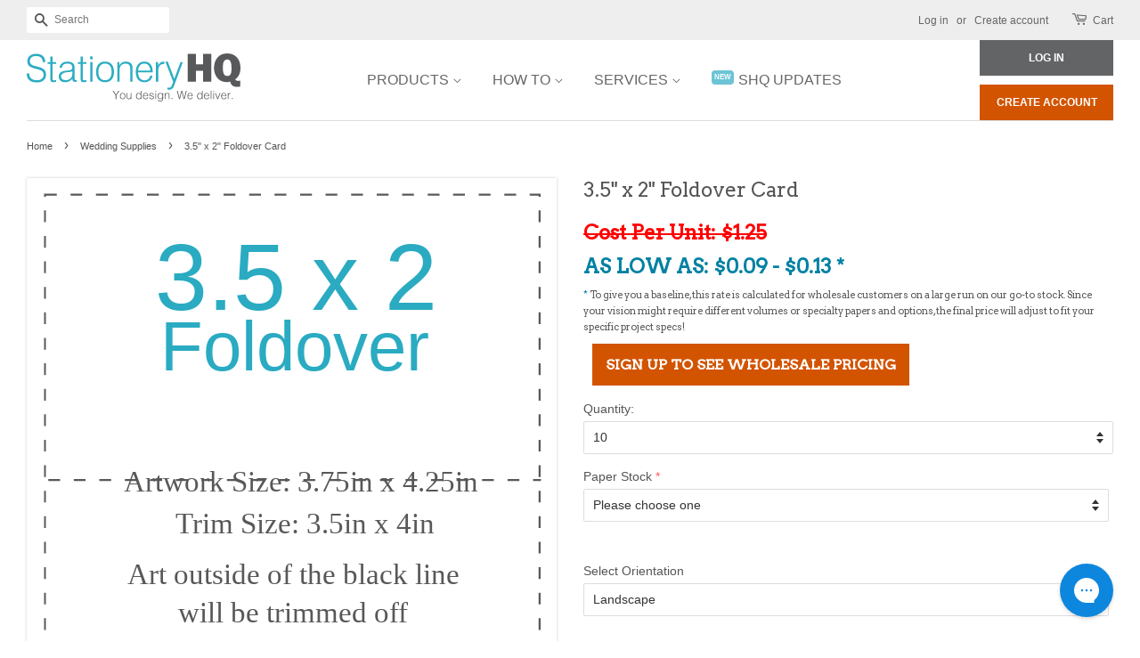

--- FILE ---
content_type: text/html; charset=utf-8
request_url: https://www.stationeryhq.com/collections/wedding-supplies/products/3-5-x-2-foldover-card
body_size: 37148
content:
















<!doctype html>
<!--[if lt IE 7]><html class="no-js lt-ie9 lt-ie8 lt-ie7" lang="en"> <![endif]-->
<!--[if IE 7]><html class="no-js lt-ie9 lt-ie8" lang="en"> <![endif]-->
<!--[if IE 8]><html class="no-js lt-ie9" lang="en"> <![endif]-->
<!--[if IE 9 ]><html class="ie9 no-js"> <![endif]-->
<!--[if (gt IE 9)|!(IE)]><!--> <html class="no-js"> <!--<![endif]-->
<head>
  <!-- Global site tag (gtag.js) - Google Ads: 660215893 -->
  <script async src="https://www.googletagmanager.com/gtag/js?id=AW-660215893"></script>
  <script>
    window.dataLayer = window.dataLayer || [];
    function gtag(){dataLayer.push(arguments);}
    gtag('js', new Date());

    gtag('config', 'AW-660215893');
  </script>
<script>(function(w,d,t,r,u){var f,n,i;w[u]=w[u]||[],f=function(){var o={ti:"25150321"};o.q=w[u],w[u]=new UET(o),w[u].push("pageLoad")},n=d.createElement(t),n.src=r,n.async=1,n.onload=n.onreadystatechange=function(){var s=this.readyState;s&&s!=="loaded"&&s!=="complete"||(f(),n.onload=n.onreadystatechange=null)},i=d.getElementsByTagName(t)[0],i.parentNode.insertBefore(n,i)})(window,document,"script","//bat.bing.com/bat.js","uetq");</script>
  <!-- Basic page needs ================================================== -->
  <meta charset="utf-8">
  <meta http-equiv="X-UA-Compatible" content="IE=edge,chrome=1">
  <meta name="google-site-verification" content="Uwt05qS-yWoH-na1WeuwZU4oKIrOfZDOaN463FjQf-o" />

  
  <link rel="shortcut icon" href="//www.stationeryhq.com/cdn/shop/files/SHQ_favicon_32x32.png?v=1614286714" type="image/png" />
  

  <!-- Title and description ================================================== -->
  <!-- "snippets/SEOManager.liquid" was not rendered, the associated app was uninstalled -->

  <!-- Social meta ================================================== -->
  

  <meta property="og:type" content="product">
  <meta property="og:title" content="3.5&quot; x 2&quot; Foldover Card">
  <meta property="og:url" content="https://www.stationeryhq.com/products/3-5-x-2-foldover-card">
  
  <meta property="og:image" content="http://www.stationeryhq.com/cdn/shop/products/35x2_folded_grande.png?v=1600467593">
  <meta property="og:image:secure_url" content="https://www.stationeryhq.com/cdn/shop/products/35x2_folded_grande.png?v=1600467593">
  
  <meta property="og:price:amount" content="1.25">
  <meta property="og:price:currency" content="USD">


  <meta property="og:description" content="3.5&quot; x 2&quot; Foldover Card - wholesale stationery printing. Foldover Cards come in various sizes, great for thank you notes, invitations and greeting cards.">

<meta property="og:site_name" content="StationeryHQ">


  <meta name="twitter:card" content="summary">



  <meta name="twitter:title" content="3.5&quot; x 2&quot; Foldover Card">
  <meta name="twitter:description" content="  

Upload your unique design on this 3.5 x 2 foldover card and choose from a wide array of card stock options.

Art Size: 3.75 x 4.25

Trimmed Size: 3.5 x 4

Uses: place card, greeting card
  ">



  <!-- Helpers ================================================== -->
  <link rel="canonical" href="https://www.stationeryhq.com/products/3-5-x-2-foldover-card">
  <link rel="apple-touch-icon-precomposed" sizes="57x57" href="//www.stationeryhq.com/cdn/shop/t/128/assets/apple-touch-icon-57x57.png?v=115966799831079876791651174441" />
  <link rel="apple-touch-icon-precomposed" sizes="114x114" href="//www.stationeryhq.com/cdn/shop/t/128/assets/apple-touch-icon-114x114.png?v=150367553568945400781651174451" />
  <link rel="apple-touch-icon-precomposed" sizes="72x72" href="//www.stationeryhq.com/cdn/shop/t/128/assets/apple-touch-icon-72x72.png?v=83436416348784590741651174440" />
  <link rel="apple-touch-icon-precomposed" sizes="144x144" href="//www.stationeryhq.com/cdn/shop/t/128/assets/apple-touch-icon-144x144.png?v=73761996352554069201651174441" />
  <link rel="apple-touch-icon-precomposed" sizes="60x60" href="//www.stationeryhq.com/cdn/shop/t/128/assets/apple-touch-icon-60x60.png?v=150490553626689095361651174440" />
  <link rel="apple-touch-icon-precomposed" sizes="120x120" href="//www.stationeryhq.com/cdn/shop/t/128/assets/apple-touch-icon-120x120.png?v=17028993721464378941651174441" />
  <link rel="apple-touch-icon-precomposed" sizes="76x76" href="//www.stationeryhq.com/cdn/shop/t/128/assets/apple-touch-icon-76x76.png?v=154055381311607819791651174443" />
  <link rel="apple-touch-icon-precomposed" sizes="152x152" href="//www.stationeryhq.com/cdn/shop/t/128/assets/apple-touch-icon-152x152.png?v=128697924088901762381651174451" />
  <link rel="icon" type="image/png" href="//www.stationeryhq.com/cdn/shop/t/128/assets/favicon-196x196.png?v=51771114789091158841651174441" sizes="196x196" />
  <link rel="icon" type="image/png" href="//www.stationeryhq.com/cdn/shop/t/128/assets/favicon-96x96.png?v=83544332622752117261651174449" sizes="96x96" />
  <link rel="icon" type="image/png" href="//www.stationeryhq.com/cdn/shop/t/128/assets/favicon-32x32.png?v=64533166370128616841651174441" sizes="32x32" />
  <link rel="icon" type="image/png" href="//www.stationeryhq.com/cdn/shop/t/128/assets/favicon-16x16.png?v=5551645420336783801651174442" sizes="16x16" />
  <link rel="icon" type="image/png" href="//www.stationeryhq.com/cdn/shop/t/128/assets/favicon-128.png?v=136986603633376215241651174440" sizes="128x128" />
  <link rel="stylesheet" href="//www.stationeryhq.com/cdn/shop/t/128/assets/accessibility.css?v=169178020926748997931651174443">
  <meta name="application-name" content="&nbsp;"/>
  <meta name="msapplication-TileColor" content="#FFFFFF" />
  <meta name="msapplication-TileImage" content="//www.stationeryhq.com/cdn/shop/t/128/assets/mstile-144x144.png?v=73761996352554069201651174441" />
  <meta name="msapplication-square70x70logo" content="//www.stationeryhq.com/cdn/shop/t/128/assets/mstile-70x70.png?v=136986603633376215241651174441" />
  <meta name="msapplication-square150x150logo" content="//www.stationeryhq.com/cdn/shop/t/128/assets/mstile-150x150.png?v=37704479365647321661651174441" />
  <meta name="msapplication-wide310x150logo" content="//www.stationeryhq.com/cdn/shop/t/128/assets/mstile-310x150.png?v=22698687669628046481651174441" />
  <meta name="msapplication-square310x310logo" content="//www.stationeryhq.com/cdn/shop/t/128/assets/mstile-310x310.png?v=174721493289505099691651174437" />
  <meta name="viewport" content="width=device-width,initial-scale=1">
  <meta name="theme-color" content="#0081a3">

  <!-- CSS ================================================== -->
  <link href="//www.stationeryhq.com/cdn/shop/t/128/assets/timber.scss.css?v=113112557911874348871747949695" rel="stylesheet" type="text/css" media="all" />
  <link href="//www.stationeryhq.com/cdn/shop/t/128/assets/theme.scss.css?v=17327178921879491651767997495" rel="stylesheet" type="text/css" media="all" />

  

  
    
    
    <link href="//fonts.googleapis.com/css?family=Arvo:400" rel="stylesheet" type="text/css" media="all" />
  




  <script>
    window.theme = window.theme || {};

    var theme = {
      strings: {
        zoomClose: "Close (Esc)",
        zoomPrev: "Previous (Left arrow key)",
        zoomNext: "Next (Right arrow key)"
      },
      settings: {
        // Adding some settings to allow the editor to update correctly when they are changed
        themeBgImage: false,
        customBgImage: '',
        enableWideLayout: true,
        typeAccentTransform: true,
        typeAccentSpacing: false,
        baseFontSize: '16px',
        headerBaseFontSize: '26px',
        accentFontSize: '18px'
      },
      variables: {
        mediaQueryMedium: 'screen and (max-width: 768px)',
        bpSmall: false
      },
      moneyFormat: "${{amount}}"
    }
  </script>

  <!-- Header hook for plugins ================================================== -->
  
  <script>window.performance && window.performance.mark && window.performance.mark('shopify.content_for_header.start');</script><meta name="google-site-verification" content="wfxfS8Me7Pn3HEL0F9SXX21xtNDGAGOk_A9FoJuYQ_M">
<meta id="shopify-digital-wallet" name="shopify-digital-wallet" content="/14742926/digital_wallets/dialog">
<meta name="shopify-checkout-api-token" content="244c91532d43e288beef50f72770dd04">
<meta id="in-context-paypal-metadata" data-shop-id="14742926" data-venmo-supported="true" data-environment="production" data-locale="en_US" data-paypal-v4="true" data-currency="USD">
<link rel="alternate" type="application/json+oembed" href="https://www.stationeryhq.com/products/3-5-x-2-foldover-card.oembed">
<script async="async" src="/checkouts/internal/preloads.js?locale=en-US"></script>
<script id="shopify-features" type="application/json">{"accessToken":"244c91532d43e288beef50f72770dd04","betas":["rich-media-storefront-analytics"],"domain":"www.stationeryhq.com","predictiveSearch":true,"shopId":14742926,"locale":"en"}</script>
<script>var Shopify = Shopify || {};
Shopify.shop = "testing-1473.myshopify.com";
Shopify.locale = "en";
Shopify.currency = {"active":"USD","rate":"1.0"};
Shopify.country = "US";
Shopify.theme = {"name":"stationeryhq-shopify\/master","id":126219026543,"schema_name":"Minimal","schema_version":"3.2.0","theme_store_id":null,"role":"main"};
Shopify.theme.handle = "null";
Shopify.theme.style = {"id":null,"handle":null};
Shopify.cdnHost = "www.stationeryhq.com/cdn";
Shopify.routes = Shopify.routes || {};
Shopify.routes.root = "/";</script>
<script type="module">!function(o){(o.Shopify=o.Shopify||{}).modules=!0}(window);</script>
<script>!function(o){function n(){var o=[];function n(){o.push(Array.prototype.slice.apply(arguments))}return n.q=o,n}var t=o.Shopify=o.Shopify||{};t.loadFeatures=n(),t.autoloadFeatures=n()}(window);</script>
<script id="shop-js-analytics" type="application/json">{"pageType":"product"}</script>
<script defer="defer" async type="module" src="//www.stationeryhq.com/cdn/shopifycloud/shop-js/modules/v2/client.init-shop-cart-sync_BApSsMSl.en.esm.js"></script>
<script defer="defer" async type="module" src="//www.stationeryhq.com/cdn/shopifycloud/shop-js/modules/v2/chunk.common_CBoos6YZ.esm.js"></script>
<script type="module">
  await import("//www.stationeryhq.com/cdn/shopifycloud/shop-js/modules/v2/client.init-shop-cart-sync_BApSsMSl.en.esm.js");
await import("//www.stationeryhq.com/cdn/shopifycloud/shop-js/modules/v2/chunk.common_CBoos6YZ.esm.js");

  window.Shopify.SignInWithShop?.initShopCartSync?.({"fedCMEnabled":true,"windoidEnabled":true});

</script>
<script>(function() {
  var isLoaded = false;
  function asyncLoad() {
    if (isLoaded) return;
    isLoaded = true;
    var urls = ["https:\/\/cdn.productcustomizer.com\/storefront\/production-product-customizer-v2.js?shop=testing-1473.myshopify.com","https:\/\/gdprcdn.b-cdn.net\/js\/gdpr_cookie_consent.min.js?shop=testing-1473.myshopify.com","https:\/\/config.gorgias.chat\/bundle-loader\/01GYCBZEBEMR8YN3ZFS2MW3JTW?source=shopify1click\u0026shop=testing-1473.myshopify.com","https:\/\/na.shgcdn3.com\/pixel-collector.js?shop=testing-1473.myshopify.com","https:\/\/cdn.9gtb.com\/loader.js?g_cvt_id=41373cdf-8d77-4403-8f76-cb1a654e16e6\u0026shop=testing-1473.myshopify.com"];
    for (var i = 0; i < urls.length; i++) {
      var s = document.createElement('script');
      s.type = 'text/javascript';
      s.async = true;
      s.src = urls[i];
      var x = document.getElementsByTagName('script')[0];
      x.parentNode.insertBefore(s, x);
    }
  };
  if(window.attachEvent) {
    window.attachEvent('onload', asyncLoad);
  } else {
    window.addEventListener('load', asyncLoad, false);
  }
})();</script>
<script id="__st">var __st={"a":14742926,"offset":-28800,"reqid":"9ef81e93-db45-4f23-baba-0b6bc9f8c8b6-1768868118","pageurl":"www.stationeryhq.com\/collections\/wedding-supplies\/products\/3-5-x-2-foldover-card","u":"04d6b2213068","p":"product","rtyp":"product","rid":10562323020};</script>
<script>window.ShopifyPaypalV4VisibilityTracking = true;</script>
<script id="captcha-bootstrap">!function(){'use strict';const t='contact',e='account',n='new_comment',o=[[t,t],['blogs',n],['comments',n],[t,'customer']],c=[[e,'customer_login'],[e,'guest_login'],[e,'recover_customer_password'],[e,'create_customer']],r=t=>t.map((([t,e])=>`form[action*='/${t}']:not([data-nocaptcha='true']) input[name='form_type'][value='${e}']`)).join(','),a=t=>()=>t?[...document.querySelectorAll(t)].map((t=>t.form)):[];function s(){const t=[...o],e=r(t);return a(e)}const i='password',u='form_key',d=['recaptcha-v3-token','g-recaptcha-response','h-captcha-response',i],f=()=>{try{return window.sessionStorage}catch{return}},m='__shopify_v',_=t=>t.elements[u];function p(t,e,n=!1){try{const o=window.sessionStorage,c=JSON.parse(o.getItem(e)),{data:r}=function(t){const{data:e,action:n}=t;return t[m]||n?{data:e,action:n}:{data:t,action:n}}(c);for(const[e,n]of Object.entries(r))t.elements[e]&&(t.elements[e].value=n);n&&o.removeItem(e)}catch(o){console.error('form repopulation failed',{error:o})}}const l='form_type',E='cptcha';function T(t){t.dataset[E]=!0}const w=window,h=w.document,L='Shopify',v='ce_forms',y='captcha';let A=!1;((t,e)=>{const n=(g='f06e6c50-85a8-45c8-87d0-21a2b65856fe',I='https://cdn.shopify.com/shopifycloud/storefront-forms-hcaptcha/ce_storefront_forms_captcha_hcaptcha.v1.5.2.iife.js',D={infoText:'Protected by hCaptcha',privacyText:'Privacy',termsText:'Terms'},(t,e,n)=>{const o=w[L][v],c=o.bindForm;if(c)return c(t,g,e,D).then(n);var r;o.q.push([[t,g,e,D],n]),r=I,A||(h.body.append(Object.assign(h.createElement('script'),{id:'captcha-provider',async:!0,src:r})),A=!0)});var g,I,D;w[L]=w[L]||{},w[L][v]=w[L][v]||{},w[L][v].q=[],w[L][y]=w[L][y]||{},w[L][y].protect=function(t,e){n(t,void 0,e),T(t)},Object.freeze(w[L][y]),function(t,e,n,w,h,L){const[v,y,A,g]=function(t,e,n){const i=e?o:[],u=t?c:[],d=[...i,...u],f=r(d),m=r(i),_=r(d.filter((([t,e])=>n.includes(e))));return[a(f),a(m),a(_),s()]}(w,h,L),I=t=>{const e=t.target;return e instanceof HTMLFormElement?e:e&&e.form},D=t=>v().includes(t);t.addEventListener('submit',(t=>{const e=I(t);if(!e)return;const n=D(e)&&!e.dataset.hcaptchaBound&&!e.dataset.recaptchaBound,o=_(e),c=g().includes(e)&&(!o||!o.value);(n||c)&&t.preventDefault(),c&&!n&&(function(t){try{if(!f())return;!function(t){const e=f();if(!e)return;const n=_(t);if(!n)return;const o=n.value;o&&e.removeItem(o)}(t);const e=Array.from(Array(32),(()=>Math.random().toString(36)[2])).join('');!function(t,e){_(t)||t.append(Object.assign(document.createElement('input'),{type:'hidden',name:u})),t.elements[u].value=e}(t,e),function(t,e){const n=f();if(!n)return;const o=[...t.querySelectorAll(`input[type='${i}']`)].map((({name:t})=>t)),c=[...d,...o],r={};for(const[a,s]of new FormData(t).entries())c.includes(a)||(r[a]=s);n.setItem(e,JSON.stringify({[m]:1,action:t.action,data:r}))}(t,e)}catch(e){console.error('failed to persist form',e)}}(e),e.submit())}));const S=(t,e)=>{t&&!t.dataset[E]&&(n(t,e.some((e=>e===t))),T(t))};for(const o of['focusin','change'])t.addEventListener(o,(t=>{const e=I(t);D(e)&&S(e,y())}));const B=e.get('form_key'),M=e.get(l),P=B&&M;t.addEventListener('DOMContentLoaded',(()=>{const t=y();if(P)for(const e of t)e.elements[l].value===M&&p(e,B);[...new Set([...A(),...v().filter((t=>'true'===t.dataset.shopifyCaptcha))])].forEach((e=>S(e,t)))}))}(h,new URLSearchParams(w.location.search),n,t,e,['guest_login'])})(!1,!0)}();</script>
<script integrity="sha256-4kQ18oKyAcykRKYeNunJcIwy7WH5gtpwJnB7kiuLZ1E=" data-source-attribution="shopify.loadfeatures" defer="defer" src="//www.stationeryhq.com/cdn/shopifycloud/storefront/assets/storefront/load_feature-a0a9edcb.js" crossorigin="anonymous"></script>
<script data-source-attribution="shopify.dynamic_checkout.dynamic.init">var Shopify=Shopify||{};Shopify.PaymentButton=Shopify.PaymentButton||{isStorefrontPortableWallets:!0,init:function(){window.Shopify.PaymentButton.init=function(){};var t=document.createElement("script");t.src="https://www.stationeryhq.com/cdn/shopifycloud/portable-wallets/latest/portable-wallets.en.js",t.type="module",document.head.appendChild(t)}};
</script>
<script data-source-attribution="shopify.dynamic_checkout.buyer_consent">
  function portableWalletsHideBuyerConsent(e){var t=document.getElementById("shopify-buyer-consent"),n=document.getElementById("shopify-subscription-policy-button");t&&n&&(t.classList.add("hidden"),t.setAttribute("aria-hidden","true"),n.removeEventListener("click",e))}function portableWalletsShowBuyerConsent(e){var t=document.getElementById("shopify-buyer-consent"),n=document.getElementById("shopify-subscription-policy-button");t&&n&&(t.classList.remove("hidden"),t.removeAttribute("aria-hidden"),n.addEventListener("click",e))}window.Shopify?.PaymentButton&&(window.Shopify.PaymentButton.hideBuyerConsent=portableWalletsHideBuyerConsent,window.Shopify.PaymentButton.showBuyerConsent=portableWalletsShowBuyerConsent);
</script>
<script data-source-attribution="shopify.dynamic_checkout.cart.bootstrap">document.addEventListener("DOMContentLoaded",(function(){function t(){return document.querySelector("shopify-accelerated-checkout-cart, shopify-accelerated-checkout")}if(t())Shopify.PaymentButton.init();else{new MutationObserver((function(e,n){t()&&(Shopify.PaymentButton.init(),n.disconnect())})).observe(document.body,{childList:!0,subtree:!0})}}));
</script>
<script id='scb4127' type='text/javascript' async='' src='https://www.stationeryhq.com/cdn/shopifycloud/privacy-banner/storefront-banner.js'></script><link id="shopify-accelerated-checkout-styles" rel="stylesheet" media="screen" href="https://www.stationeryhq.com/cdn/shopifycloud/portable-wallets/latest/accelerated-checkout-backwards-compat.css" crossorigin="anonymous">
<style id="shopify-accelerated-checkout-cart">
        #shopify-buyer-consent {
  margin-top: 1em;
  display: inline-block;
  width: 100%;
}

#shopify-buyer-consent.hidden {
  display: none;
}

#shopify-subscription-policy-button {
  background: none;
  border: none;
  padding: 0;
  text-decoration: underline;
  font-size: inherit;
  cursor: pointer;
}

#shopify-subscription-policy-button::before {
  box-shadow: none;
}

      </style>
<script id="sections-script" data-sections="accessibility" defer="defer" src="//www.stationeryhq.com/cdn/shop/t/128/compiled_assets/scripts.js?28825"></script>
<script>window.performance && window.performance.mark && window.performance.mark('shopify.content_for_header.end');</script>
  



  <script type="text/javascript">
    window.__shgProducts = window.__shgProducts || {};
    
      
      
    
  </script>



  <script type="text/javascript">
    
      window.__shgMoneyFormat = window.__shgMoneyFormat || {"AUD":{"currency":"AUD","currency_symbol":"$","currency_symbol_location":"left","decimal_places":2,"decimal_separator":".","thousands_separator":","},"GBP":{"currency":"GBP","currency_symbol":"£","currency_symbol_location":"left","decimal_places":2,"decimal_separator":".","thousands_separator":","},"USD":{"currency":"USD","currency_symbol":"$","currency_symbol_location":"left","decimal_places":2,"decimal_separator":".","thousands_separator":","}};
    
    window.__shgCurrentCurrencyCode = window.__shgCurrentCurrencyCode || {
      currency: "USD",
      currency_symbol: "$",
      decimal_separator: ".",
      thousands_separator: ",",
      decimal_places: 2,
      currency_symbol_location: "left"
    };
  </script>




  

<!--[if lt IE 9]>
<script src="//cdnjs.cloudflare.com/ajax/libs/html5shiv/3.7.2/html5shiv.min.js" type="text/javascript"></script>
<link href="//www.stationeryhq.com/cdn/shop/t/128/assets/respond-proxy.html" id="respond-proxy" rel="respond-proxy" />
<link href="//www.stationeryhq.com/search?q=942cf09bde2278ef4966722e31f26221" id="respond-redirect" rel="respond-redirect" />
<script src="//www.stationeryhq.com/search?q=942cf09bde2278ef4966722e31f26221" type="text/javascript"></script>
<![endif]-->


  <script src="//ajax.googleapis.com/ajax/libs/jquery/2.2.3/jquery.min.js" type="text/javascript"></script>
  <script src="//www.stationeryhq.com/cdn/shop/t/128/assets/ipersonalyze.js?v=151362303808193755011651174458" type="text/javascript"></script>
  
    <link href="//maxcdn.bootstrapcdn.com/font-awesome/4.7.0/css/font-awesome.min.css" rel="stylesheet" type="text/css" media="all" />
    <link href="//cdn.datatables.net/1.10.13/css/jquery.dataTables.min.css" rel="stylesheet" type="text/css" media="all" />
    <script src="//cdn.datatables.net/1.10.13/js/jquery.dataTables.min.js" type="text/javascript"></script>
    <link href="//www.stationeryhq.com/cdn/shop/t/128/assets/slimbox2.css?v=16970202142305203301651174449" rel="stylesheet" type="text/css" media="all" />
    <script src="//www.stationeryhq.com/cdn/shop/t/128/assets/slimbox2.js?v=7297071590991286771651174449" type="text/javascript"></script>
  

  

  

  
  

  <script src="//www.stationeryhq.com/cdn/shop/t/128/assets/infusionsoft.js?v=115780764581218315321651174441" type="text/javascript"></script>
  <link href="//www.stationeryhq.com/cdn/shop/t/128/assets/shopstorm-apps.scss.css?v=78195829596500560511675277782" rel="stylesheet" type="text/css" media="all" />
  <script src="https://cdn.productcustomizer.com/storefront/production-product-customizer-v2.js?shop=testing-1473.myshopify.com" type="text/javascript"></script>

  <script src="//www.stationeryhq.com/cdn/shop/t/128/assets/modal-focus-trap.js?v=171113222053442949151651174443" type="text/javascript"></script>


  

<script type="text/javascript">
  
    window.SHG_CUSTOMER = null;
  
</script>




  <!-- Created with Shogun. -->








<!-- BEGIN app block: shopify://apps/consentmo-gdpr/blocks/gdpr_cookie_consent/4fbe573f-a377-4fea-9801-3ee0858cae41 -->


<!-- END app block --><script src="https://cdn.shopify.com/extensions/019bd530-527f-74d1-82b1-fdf7300fdcb0/consentmo-gdpr-576/assets/consentmo_cookie_consent.js" type="text/javascript" defer="defer"></script>
<script src="https://cdn.shopify.com/extensions/46e41f24-18cd-4d49-93be-6641a8b8b271/seokart-27/assets/app.js" type="text/javascript" defer="defer"></script>
<link href="https://cdn.shopify.com/extensions/46e41f24-18cd-4d49-93be-6641a8b8b271/seokart-27/assets/app.css" rel="stylesheet" type="text/css" media="all">
<script src="https://cdn.shopify.com/extensions/19689677-6488-4a31-adf3-fcf4359c5fd9/forms-2295/assets/shopify-forms-loader.js" type="text/javascript" defer="defer"></script>
<link href="https://monorail-edge.shopifysvc.com" rel="dns-prefetch">
<script>(function(){if ("sendBeacon" in navigator && "performance" in window) {try {var session_token_from_headers = performance.getEntriesByType('navigation')[0].serverTiming.find(x => x.name == '_s').description;} catch {var session_token_from_headers = undefined;}var session_cookie_matches = document.cookie.match(/_shopify_s=([^;]*)/);var session_token_from_cookie = session_cookie_matches && session_cookie_matches.length === 2 ? session_cookie_matches[1] : "";var session_token = session_token_from_headers || session_token_from_cookie || "";function handle_abandonment_event(e) {var entries = performance.getEntries().filter(function(entry) {return /monorail-edge.shopifysvc.com/.test(entry.name);});if (!window.abandonment_tracked && entries.length === 0) {window.abandonment_tracked = true;var currentMs = Date.now();var navigation_start = performance.timing.navigationStart;var payload = {shop_id: 14742926,url: window.location.href,navigation_start,duration: currentMs - navigation_start,session_token,page_type: "product"};window.navigator.sendBeacon("https://monorail-edge.shopifysvc.com/v1/produce", JSON.stringify({schema_id: "online_store_buyer_site_abandonment/1.1",payload: payload,metadata: {event_created_at_ms: currentMs,event_sent_at_ms: currentMs}}));}}window.addEventListener('pagehide', handle_abandonment_event);}}());</script>
<script id="web-pixels-manager-setup">(function e(e,d,r,n,o){if(void 0===o&&(o={}),!Boolean(null===(a=null===(i=window.Shopify)||void 0===i?void 0:i.analytics)||void 0===a?void 0:a.replayQueue)){var i,a;window.Shopify=window.Shopify||{};var t=window.Shopify;t.analytics=t.analytics||{};var s=t.analytics;s.replayQueue=[],s.publish=function(e,d,r){return s.replayQueue.push([e,d,r]),!0};try{self.performance.mark("wpm:start")}catch(e){}var l=function(){var e={modern:/Edge?\/(1{2}[4-9]|1[2-9]\d|[2-9]\d{2}|\d{4,})\.\d+(\.\d+|)|Firefox\/(1{2}[4-9]|1[2-9]\d|[2-9]\d{2}|\d{4,})\.\d+(\.\d+|)|Chrom(ium|e)\/(9{2}|\d{3,})\.\d+(\.\d+|)|(Maci|X1{2}).+ Version\/(15\.\d+|(1[6-9]|[2-9]\d|\d{3,})\.\d+)([,.]\d+|)( \(\w+\)|)( Mobile\/\w+|) Safari\/|Chrome.+OPR\/(9{2}|\d{3,})\.\d+\.\d+|(CPU[ +]OS|iPhone[ +]OS|CPU[ +]iPhone|CPU IPhone OS|CPU iPad OS)[ +]+(15[._]\d+|(1[6-9]|[2-9]\d|\d{3,})[._]\d+)([._]\d+|)|Android:?[ /-](13[3-9]|1[4-9]\d|[2-9]\d{2}|\d{4,})(\.\d+|)(\.\d+|)|Android.+Firefox\/(13[5-9]|1[4-9]\d|[2-9]\d{2}|\d{4,})\.\d+(\.\d+|)|Android.+Chrom(ium|e)\/(13[3-9]|1[4-9]\d|[2-9]\d{2}|\d{4,})\.\d+(\.\d+|)|SamsungBrowser\/([2-9]\d|\d{3,})\.\d+/,legacy:/Edge?\/(1[6-9]|[2-9]\d|\d{3,})\.\d+(\.\d+|)|Firefox\/(5[4-9]|[6-9]\d|\d{3,})\.\d+(\.\d+|)|Chrom(ium|e)\/(5[1-9]|[6-9]\d|\d{3,})\.\d+(\.\d+|)([\d.]+$|.*Safari\/(?![\d.]+ Edge\/[\d.]+$))|(Maci|X1{2}).+ Version\/(10\.\d+|(1[1-9]|[2-9]\d|\d{3,})\.\d+)([,.]\d+|)( \(\w+\)|)( Mobile\/\w+|) Safari\/|Chrome.+OPR\/(3[89]|[4-9]\d|\d{3,})\.\d+\.\d+|(CPU[ +]OS|iPhone[ +]OS|CPU[ +]iPhone|CPU IPhone OS|CPU iPad OS)[ +]+(10[._]\d+|(1[1-9]|[2-9]\d|\d{3,})[._]\d+)([._]\d+|)|Android:?[ /-](13[3-9]|1[4-9]\d|[2-9]\d{2}|\d{4,})(\.\d+|)(\.\d+|)|Mobile Safari.+OPR\/([89]\d|\d{3,})\.\d+\.\d+|Android.+Firefox\/(13[5-9]|1[4-9]\d|[2-9]\d{2}|\d{4,})\.\d+(\.\d+|)|Android.+Chrom(ium|e)\/(13[3-9]|1[4-9]\d|[2-9]\d{2}|\d{4,})\.\d+(\.\d+|)|Android.+(UC? ?Browser|UCWEB|U3)[ /]?(15\.([5-9]|\d{2,})|(1[6-9]|[2-9]\d|\d{3,})\.\d+)\.\d+|SamsungBrowser\/(5\.\d+|([6-9]|\d{2,})\.\d+)|Android.+MQ{2}Browser\/(14(\.(9|\d{2,})|)|(1[5-9]|[2-9]\d|\d{3,})(\.\d+|))(\.\d+|)|K[Aa][Ii]OS\/(3\.\d+|([4-9]|\d{2,})\.\d+)(\.\d+|)/},d=e.modern,r=e.legacy,n=navigator.userAgent;return n.match(d)?"modern":n.match(r)?"legacy":"unknown"}(),u="modern"===l?"modern":"legacy",c=(null!=n?n:{modern:"",legacy:""})[u],f=function(e){return[e.baseUrl,"/wpm","/b",e.hashVersion,"modern"===e.buildTarget?"m":"l",".js"].join("")}({baseUrl:d,hashVersion:r,buildTarget:u}),m=function(e){var d=e.version,r=e.bundleTarget,n=e.surface,o=e.pageUrl,i=e.monorailEndpoint;return{emit:function(e){var a=e.status,t=e.errorMsg,s=(new Date).getTime(),l=JSON.stringify({metadata:{event_sent_at_ms:s},events:[{schema_id:"web_pixels_manager_load/3.1",payload:{version:d,bundle_target:r,page_url:o,status:a,surface:n,error_msg:t},metadata:{event_created_at_ms:s}}]});if(!i)return console&&console.warn&&console.warn("[Web Pixels Manager] No Monorail endpoint provided, skipping logging."),!1;try{return self.navigator.sendBeacon.bind(self.navigator)(i,l)}catch(e){}var u=new XMLHttpRequest;try{return u.open("POST",i,!0),u.setRequestHeader("Content-Type","text/plain"),u.send(l),!0}catch(e){return console&&console.warn&&console.warn("[Web Pixels Manager] Got an unhandled error while logging to Monorail."),!1}}}}({version:r,bundleTarget:l,surface:e.surface,pageUrl:self.location.href,monorailEndpoint:e.monorailEndpoint});try{o.browserTarget=l,function(e){var d=e.src,r=e.async,n=void 0===r||r,o=e.onload,i=e.onerror,a=e.sri,t=e.scriptDataAttributes,s=void 0===t?{}:t,l=document.createElement("script"),u=document.querySelector("head"),c=document.querySelector("body");if(l.async=n,l.src=d,a&&(l.integrity=a,l.crossOrigin="anonymous"),s)for(var f in s)if(Object.prototype.hasOwnProperty.call(s,f))try{l.dataset[f]=s[f]}catch(e){}if(o&&l.addEventListener("load",o),i&&l.addEventListener("error",i),u)u.appendChild(l);else{if(!c)throw new Error("Did not find a head or body element to append the script");c.appendChild(l)}}({src:f,async:!0,onload:function(){if(!function(){var e,d;return Boolean(null===(d=null===(e=window.Shopify)||void 0===e?void 0:e.analytics)||void 0===d?void 0:d.initialized)}()){var d=window.webPixelsManager.init(e)||void 0;if(d){var r=window.Shopify.analytics;r.replayQueue.forEach((function(e){var r=e[0],n=e[1],o=e[2];d.publishCustomEvent(r,n,o)})),r.replayQueue=[],r.publish=d.publishCustomEvent,r.visitor=d.visitor,r.initialized=!0}}},onerror:function(){return m.emit({status:"failed",errorMsg:"".concat(f," has failed to load")})},sri:function(e){var d=/^sha384-[A-Za-z0-9+/=]+$/;return"string"==typeof e&&d.test(e)}(c)?c:"",scriptDataAttributes:o}),m.emit({status:"loading"})}catch(e){m.emit({status:"failed",errorMsg:(null==e?void 0:e.message)||"Unknown error"})}}})({shopId: 14742926,storefrontBaseUrl: "https://www.stationeryhq.com",extensionsBaseUrl: "https://extensions.shopifycdn.com/cdn/shopifycloud/web-pixels-manager",monorailEndpoint: "https://monorail-edge.shopifysvc.com/unstable/produce_batch",surface: "storefront-renderer",enabledBetaFlags: ["2dca8a86"],webPixelsConfigList: [{"id":"747405677","configuration":"{\"config\":\"{\\\"google_tag_ids\\\":[\\\"G-PVB9WF395T\\\",\\\"GT-K8KFCKMT\\\",\\\"AW-660215893\\\"],\\\"target_country\\\":\\\"US\\\",\\\"gtag_events\\\":[{\\\"type\\\":\\\"begin_checkout\\\",\\\"action_label\\\":[\\\"G-PVB9WF395T\\\",\\\"AW-660215893\\\",\\\"G-PQLEQ95012\\\"]},{\\\"type\\\":\\\"search\\\",\\\"action_label\\\":[\\\"G-PVB9WF395T\\\",\\\"AW-660215893\\\",\\\"G-PQLEQ95012\\\"]},{\\\"type\\\":\\\"view_item\\\",\\\"action_label\\\":[\\\"G-PVB9WF395T\\\",\\\"MC-201TZ01HH9\\\",\\\"AW-660215893\\\",\\\"G-PQLEQ95012\\\"]},{\\\"type\\\":\\\"purchase\\\",\\\"action_label\\\":[\\\"G-PVB9WF395T\\\",\\\"MC-201TZ01HH9\\\",\\\"AW-660215893\\\",\\\"G-PQLEQ95012\\\"]},{\\\"type\\\":\\\"page_view\\\",\\\"action_label\\\":[\\\"G-PVB9WF395T\\\",\\\"MC-201TZ01HH9\\\",\\\"AW-660215893\\\",\\\"G-PQLEQ95012\\\"]},{\\\"type\\\":\\\"add_payment_info\\\",\\\"action_label\\\":[\\\"G-PVB9WF395T\\\",\\\"AW-660215893\\\",\\\"G-PQLEQ95012\\\"]},{\\\"type\\\":\\\"add_to_cart\\\",\\\"action_label\\\":[\\\"G-PVB9WF395T\\\",\\\"AW-660215893\\\",\\\"G-PQLEQ95012\\\"]}],\\\"enable_monitoring_mode\\\":false}\"}","eventPayloadVersion":"v1","runtimeContext":"OPEN","scriptVersion":"b2a88bafab3e21179ed38636efcd8a93","type":"APP","apiClientId":1780363,"privacyPurposes":[],"dataSharingAdjustments":{"protectedCustomerApprovalScopes":["read_customer_address","read_customer_email","read_customer_name","read_customer_personal_data","read_customer_phone"]}},{"id":"225476719","configuration":"{\"site_id\":\"1467a1a4-a3e7-47a0-8190-b615b321f606\",\"analytics_endpoint\":\"https:\\\/\\\/na.shgcdn3.com\"}","eventPayloadVersion":"v1","runtimeContext":"STRICT","scriptVersion":"695709fc3f146fa50a25299517a954f2","type":"APP","apiClientId":1158168,"privacyPurposes":["ANALYTICS","MARKETING","SALE_OF_DATA"],"dataSharingAdjustments":{"protectedCustomerApprovalScopes":["read_customer_personal_data"]}},{"id":"shopify-app-pixel","configuration":"{}","eventPayloadVersion":"v1","runtimeContext":"STRICT","scriptVersion":"0450","apiClientId":"shopify-pixel","type":"APP","privacyPurposes":["ANALYTICS","MARKETING"]},{"id":"shopify-custom-pixel","eventPayloadVersion":"v1","runtimeContext":"LAX","scriptVersion":"0450","apiClientId":"shopify-pixel","type":"CUSTOM","privacyPurposes":["ANALYTICS","MARKETING"]}],isMerchantRequest: false,initData: {"shop":{"name":"StationeryHQ","paymentSettings":{"currencyCode":"USD"},"myshopifyDomain":"testing-1473.myshopify.com","countryCode":"US","storefrontUrl":"https:\/\/www.stationeryhq.com"},"customer":null,"cart":null,"checkout":null,"productVariants":[{"price":{"amount":1.25,"currencyCode":"USD"},"product":{"title":"3.5\" x 2\" Foldover Card","vendor":"StationeryHQ","id":"10562323020","untranslatedTitle":"3.5\" x 2\" Foldover Card","url":"\/products\/3-5-x-2-foldover-card","type":"Folded Cards"},"id":"38856230476","image":{"src":"\/\/www.stationeryhq.com\/cdn\/shop\/products\/35x2_folded.png?v=1600467593"},"sku":"FO_CRD_3.5x4","title":"Default Title","untranslatedTitle":"Default Title"},{"price":{"amount":1.61,"currencyCode":"USD"},"product":{"title":"3.5\" x 2\" Foldover Card","vendor":"StationeryHQ","id":"10562323020","untranslatedTitle":"3.5\" x 2\" Foldover Card","url":"\/products\/3-5-x-2-foldover-card","type":"Folded Cards"},"id":"41467375550575","image":{"src":"\/\/www.stationeryhq.com\/cdn\/shop\/products\/35x2_folded.png?v=1600467593"},"sku":"FO_CRD_3.5x4","title":"PaperStock4up-19ptSavoyCottonNatural","untranslatedTitle":"PaperStock4up-19ptSavoyCottonNatural"},{"price":{"amount":1.29,"currencyCode":"USD"},"product":{"title":"3.5\" x 2\" Foldover Card","vendor":"StationeryHQ","id":"10562323020","untranslatedTitle":"3.5\" x 2\" Foldover Card","url":"\/products\/3-5-x-2-foldover-card","type":"Folded Cards"},"id":"41707516690543","image":{"src":"\/\/www.stationeryhq.com\/cdn\/shop\/products\/35x2_folded.png?v=1600467593"},"sku":"FO_3.5x2_CRD","title":"Sides-Doublesided","untranslatedTitle":"Sides-Doublesided"},{"price":{"amount":1.61,"currencyCode":"USD"},"product":{"title":"3.5\" x 2\" Foldover Card","vendor":"StationeryHQ","id":"10562323020","untranslatedTitle":"3.5\" x 2\" Foldover Card","url":"\/products\/3-5-x-2-foldover-card","type":"Folded Cards"},"id":"42013969350767","image":{"src":"\/\/www.stationeryhq.com\/cdn\/shop\/products\/35x2_folded.png?v=1600467593"},"sku":"FO_CRD_3.5x4","title":"PaperStock4up-150BambooCover","untranslatedTitle":"PaperStock4up-150BambooCover"},{"price":{"amount":1.61,"currencyCode":"USD"},"product":{"title":"3.5\" x 2\" Foldover Card","vendor":"StationeryHQ","id":"10562323020","untranslatedTitle":"3.5\" x 2\" Foldover Card","url":"\/products\/3-5-x-2-foldover-card","type":"Folded Cards"},"id":"42098763989103","image":{"src":"\/\/www.stationeryhq.com\/cdn\/shop\/products\/35x2_folded.png?v=1600467593"},"sku":"FO_CRD_3.5x4","title":"PaperStock4up-19ptBrilliantWhiteSavoyCotton","untranslatedTitle":"PaperStock4up-19ptBrilliantWhiteSavoyCotton"},{"price":{"amount":1.45,"currencyCode":"USD"},"product":{"title":"3.5\" x 2\" Foldover Card","vendor":"StationeryHQ","id":"10562323020","untranslatedTitle":"3.5\" x 2\" Foldover Card","url":"\/products\/3-5-x-2-foldover-card","type":"Folded Cards"},"id":"42354419761263","image":{"src":"\/\/www.stationeryhq.com\/cdn\/shop\/products\/35x2_folded.png?v=1600467593"},"sku":"FO_CRD_3.5x4","title":"PaperStock4up-110MohawkViaWhiteFelt","untranslatedTitle":"PaperStock4up-110MohawkViaWhiteFelt"},{"price":{"amount":1.49,"currencyCode":"USD"},"product":{"title":"3.5\" x 2\" Foldover Card","vendor":"StationeryHQ","id":"10562323020","untranslatedTitle":"3.5\" x 2\" Foldover Card","url":"\/products\/3-5-x-2-foldover-card","type":"Folded Cards"},"id":"42467570548847","image":{"src":"\/\/www.stationeryhq.com\/cdn\/shop\/products\/35x2_folded.png?v=1600467593"},"sku":"FO_CRD_3.5x4","title":"PaperStock4up-110WhiteGloss_Sides-Doublesided","untranslatedTitle":"PaperStock4up-110WhiteGloss_Sides-Doublesided"},{"price":{"amount":1.49,"currencyCode":"USD"},"product":{"title":"3.5\" x 2\" Foldover Card","vendor":"StationeryHQ","id":"10562323020","untranslatedTitle":"3.5\" x 2\" Foldover Card","url":"\/products\/3-5-x-2-foldover-card","type":"Folded Cards"},"id":"42501376409711","image":{"src":"\/\/www.stationeryhq.com\/cdn\/shop\/products\/35x2_folded.png?v=1600467593"},"sku":"FO_CRD_3.5x4","title":"PaperStock4up-110MohawkViaWhiteFelt_Sides-Doublesided","untranslatedTitle":"PaperStock4up-110MohawkViaWhiteFelt_Sides-Doublesided"},{"price":{"amount":1.65,"currencyCode":"USD"},"product":{"title":"3.5\" x 2\" Foldover Card","vendor":"StationeryHQ","id":"10562323020","untranslatedTitle":"3.5\" x 2\" Foldover Card","url":"\/products\/3-5-x-2-foldover-card","type":"Folded Cards"},"id":"42501377097839","image":{"src":"\/\/www.stationeryhq.com\/cdn\/shop\/products\/35x2_folded.png?v=1600467593"},"sku":"FO_CRD_3.5x4","title":"PaperStock4up-150BambooCover_Sides-Doublesided","untranslatedTitle":"PaperStock4up-150BambooCover_Sides-Doublesided"},{"price":{"amount":1.25,"currencyCode":"USD"},"product":{"title":"3.5\" x 2\" Foldover Card","vendor":"StationeryHQ","id":"10562323020","untranslatedTitle":"3.5\" x 2\" Foldover Card","url":"\/products\/3-5-x-2-foldover-card","type":"Folded Cards"},"id":"42524011790447","image":{"src":"\/\/www.stationeryhq.com\/cdn\/shop\/products\/35x2_folded.png?v=1600467593"},"sku":"FO_CRD_3.5x4","title":"Default Title__0","untranslatedTitle":"Default Title__0"},{"price":{"amount":1.25,"currencyCode":"USD"},"product":{"title":"3.5\" x 2\" Foldover Card","vendor":"StationeryHQ","id":"10562323020","untranslatedTitle":"3.5\" x 2\" Foldover Card","url":"\/products\/3-5-x-2-foldover-card","type":"Folded Cards"},"id":"51633998430573","image":{"src":"\/\/www.stationeryhq.com\/cdn\/shop\/products\/35x2_folded.png?v=1600467593"},"sku":"FO_CRD_3.5x4","title":"Default Title__1","untranslatedTitle":"Default Title__1"},{"price":{"amount":3.51,"currencyCode":"USD"},"product":{"title":"3.5\" x 2\" Foldover Card","vendor":"StationeryHQ","id":"10562323020","untranslatedTitle":"3.5\" x 2\" Foldover Card","url":"\/products\/3-5-x-2-foldover-card","type":"Folded Cards"},"id":"51635019940205","image":{"src":"\/\/www.stationeryhq.com\/cdn\/shop\/products\/35x2_folded.png?v=1600467593"},"sku":"FO_CRD_3.5x4","title":"PaperStock-SavoyNaturalCottonCover20pt_PaperStock4up-19ptSavoyCottonNatural","untranslatedTitle":"PaperStock-SavoyNaturalCottonCover20pt_PaperStock4up-19ptSavoyCottonNatural"},{"price":{"amount":2.41,"currencyCode":"USD"},"product":{"title":"3.5\" x 2\" Foldover Card","vendor":"StationeryHQ","id":"10562323020","untranslatedTitle":"3.5\" x 2\" Foldover Card","url":"\/products\/3-5-x-2-foldover-card","type":"Folded Cards"},"id":"51635020071277","image":{"src":"\/\/www.stationeryhq.com\/cdn\/shop\/products\/35x2_folded.png?v=1600467593"},"sku":"FO_CRD_3.5x4","title":"PaperStock-110WhiteGlossCover10pt_PaperStock4up-19ptSavoyCottonNatural","untranslatedTitle":"PaperStock-110WhiteGlossCover10pt_PaperStock4up-19ptSavoyCottonNatural"},{"price":{"amount":3.15,"currencyCode":"USD"},"product":{"title":"3.5\" x 2\" Foldover Card","vendor":"StationeryHQ","id":"10562323020","untranslatedTitle":"3.5\" x 2\" Foldover Card","url":"\/products\/3-5-x-2-foldover-card","type":"Folded Cards"},"id":"51635352699245","image":{"src":"\/\/www.stationeryhq.com\/cdn\/shop\/products\/35x2_folded.png?v=1600467593"},"sku":"FO_CRD_3.5x4","title":"PaperStock-SavoyNaturalCottonCover20pt","untranslatedTitle":"PaperStock-SavoyNaturalCottonCover20pt"},{"price":{"amount":3.45,"currencyCode":"USD"},"product":{"title":"3.5\" x 2\" Foldover Card","vendor":"StationeryHQ","id":"10562323020","untranslatedTitle":"3.5\" x 2\" Foldover Card","url":"\/products\/3-5-x-2-foldover-card","type":"Folded Cards"},"id":"51635923812717","image":{"src":"\/\/www.stationeryhq.com\/cdn\/shop\/products\/35x2_folded.png?v=1600467593"},"sku":"FO_CRD_3.5x4","title":"PaperStock-BambooWarmWhiteCover16pt","untranslatedTitle":"PaperStock-BambooWarmWhiteCover16pt"},{"price":{"amount":1.25,"currencyCode":"USD"},"product":{"title":"3.5\" x 2\" Foldover Card","vendor":"StationeryHQ","id":"10562323020","untranslatedTitle":"3.5\" x 2\" Foldover Card","url":"\/products\/3-5-x-2-foldover-card","type":"Folded Cards"},"id":"51649339720045","image":{"src":"\/\/www.stationeryhq.com\/cdn\/shop\/products\/35x2_folded.png?v=1600467593"},"sku":"FO_CRD_3.5x4","title":"Default Title__2","untranslatedTitle":"Default Title__2"},{"price":{"amount":2.05,"currencyCode":"USD"},"product":{"title":"3.5\" x 2\" Foldover Card","vendor":"StationeryHQ","id":"10562323020","untranslatedTitle":"3.5\" x 2\" Foldover Card","url":"\/products\/3-5-x-2-foldover-card","type":"Folded Cards"},"id":"51662645789037","image":{"src":"\/\/www.stationeryhq.com\/cdn\/shop\/products\/35x2_folded.png?v=1600467593"},"sku":"FO_CRD_3.5x4","title":"PaperStock-100RecycledFeltCover16pt","untranslatedTitle":"PaperStock-100RecycledFeltCover16pt"},{"price":{"amount":3.15,"currencyCode":"USD"},"product":{"title":"3.5\" x 2\" Foldover Card","vendor":"StationeryHQ","id":"10562323020","untranslatedTitle":"3.5\" x 2\" Foldover Card","url":"\/products\/3-5-x-2-foldover-card","type":"Folded Cards"},"id":"51662645821805","image":{"src":"\/\/www.stationeryhq.com\/cdn\/shop\/products\/35x2_folded.png?v=1600467593"},"sku":"FO_CRD_3.5x4","title":"PaperStock-SavoyWhiteCottonCover20pt","untranslatedTitle":"PaperStock-SavoyWhiteCottonCover20pt"},{"price":{"amount":3.19,"currencyCode":"USD"},"product":{"title":"3.5\" x 2\" Foldover Card","vendor":"StationeryHQ","id":"10562323020","untranslatedTitle":"3.5\" x 2\" Foldover Card","url":"\/products\/3-5-x-2-foldover-card","type":"Folded Cards"},"id":"51702279405933","image":{"src":"\/\/www.stationeryhq.com\/cdn\/shop\/products\/35x2_folded.png?v=1600467593"},"sku":"FO_CRD_3.5x4","title":"PaperStock-SavoyWhiteCottonCover20pt_Sides-Doublesided","untranslatedTitle":"PaperStock-SavoyWhiteCottonCover20pt_Sides-Doublesided"},{"price":{"amount":2.09,"currencyCode":"USD"},"product":{"title":"3.5\" x 2\" Foldover Card","vendor":"StationeryHQ","id":"10562323020","untranslatedTitle":"3.5\" x 2\" Foldover Card","url":"\/products\/3-5-x-2-foldover-card","type":"Folded Cards"},"id":"51748987601261","image":{"src":"\/\/www.stationeryhq.com\/cdn\/shop\/products\/35x2_folded.png?v=1600467593"},"sku":"FO_CRD_3.5x2","title":"PaperStock-110WhiteGlossCover10pt_Sides-Doublesided","untranslatedTitle":"PaperStock-110WhiteGlossCover10pt_Sides-Doublesided"},{"price":{"amount":2.09,"currencyCode":"USD"},"product":{"title":"3.5\" x 2\" Foldover Card","vendor":"StationeryHQ","id":"10562323020","untranslatedTitle":"3.5\" x 2\" Foldover Card","url":"\/products\/3-5-x-2-foldover-card","type":"Folded Cards"},"id":"51806348018029","image":{"src":"\/\/www.stationeryhq.com\/cdn\/shop\/products\/35x2_folded.png?v=1600467593"},"sku":"FO_CRD_3.5x4","title":"PaperStock-110WhiteGlossCover10pt_Sides-Doublesided__0","untranslatedTitle":"PaperStock-110WhiteGlossCover10pt_Sides-Doublesided__0"},{"price":{"amount":2.2,"currencyCode":"USD"},"product":{"title":"3.5\" x 2\" Foldover Card","vendor":"StationeryHQ","id":"10562323020","untranslatedTitle":"3.5\" x 2\" Foldover Card","url":"\/products\/3-5-x-2-foldover-card","type":"Folded Cards"},"id":"51815086489965","image":{"src":"\/\/www.stationeryhq.com\/cdn\/shop\/products\/35x2_folded.png?v=1600467593"},"sku":"FO_CRD_3.5x4","title":"PaperStock-LinenCover13pt","untranslatedTitle":"PaperStock-LinenCover13pt"},{"price":{"amount":2.05,"currencyCode":"USD"},"product":{"title":"3.5\" x 2\" Foldover Card","vendor":"StationeryHQ","id":"10562323020","untranslatedTitle":"3.5\" x 2\" Foldover Card","url":"\/products\/3-5-x-2-foldover-card","type":"Folded Cards"},"id":"51850110959981","image":{"src":"\/\/www.stationeryhq.com\/cdn\/shop\/products\/35x2_folded.png?v=1600467593"},"sku":"FO_CRD_3.5x4","title":"PaperStock-100RecycledFeltCover16pt__0","untranslatedTitle":"PaperStock-100RecycledFeltCover16pt__0"},{"price":{"amount":1.25,"currencyCode":"USD"},"product":{"title":"3.5\" x 2\" Foldover Card","vendor":"StationeryHQ","id":"10562323020","untranslatedTitle":"3.5\" x 2\" Foldover Card","url":"\/products\/3-5-x-2-foldover-card","type":"Folded Cards"},"id":"52061778575725","image":{"src":"\/\/www.stationeryhq.com\/cdn\/shop\/products\/35x2_folded.png?v=1600467593"},"sku":"FO_CRD_3.5x4","title":"Default Title__3","untranslatedTitle":"Default Title__3"},{"price":{"amount":2.2,"currencyCode":"USD"},"product":{"title":"3.5\" x 2\" Foldover Card","vendor":"StationeryHQ","id":"10562323020","untranslatedTitle":"3.5\" x 2\" Foldover Card","url":"\/products\/3-5-x-2-foldover-card","type":"Folded Cards"},"id":"52066682503533","image":{"src":"\/\/www.stationeryhq.com\/cdn\/shop\/products\/35x2_folded.png?v=1600467593"},"sku":"FO_CRD_3.5x4","title":"PaperStock-100RecycledSmoothCover16pt","untranslatedTitle":"PaperStock-100RecycledSmoothCover16pt"},{"price":{"amount":2.2,"currencyCode":"USD"},"product":{"title":"3.5\" x 2\" Foldover Card","vendor":"StationeryHQ","id":"10562323020","untranslatedTitle":"3.5\" x 2\" Foldover Card","url":"\/products\/3-5-x-2-foldover-card","type":"Folded Cards"},"id":"52068303241581","image":{"src":"\/\/www.stationeryhq.com\/cdn\/shop\/products\/35x2_folded.png?v=1600467593"},"sku":"FO_CRD_3.5x4","title":"PaperStock-100RecycledSmoothCover16pt__0","untranslatedTitle":"PaperStock-100RecycledSmoothCover16pt__0"},{"price":{"amount":2.2,"currencyCode":"USD"},"product":{"title":"3.5\" x 2\" Foldover Card","vendor":"StationeryHQ","id":"10562323020","untranslatedTitle":"3.5\" x 2\" Foldover Card","url":"\/products\/3-5-x-2-foldover-card","type":"Folded Cards"},"id":"52068303274349","image":{"src":"\/\/www.stationeryhq.com\/cdn\/shop\/products\/35x2_folded.png?v=1600467593"},"sku":"FO_CRD_3.5x4","title":"PaperStock-100RecycledSmoothCover16pt__1","untranslatedTitle":"PaperStock-100RecycledSmoothCover16pt__1"},{"price":{"amount":1.29,"currencyCode":"USD"},"product":{"title":"3.5\" x 2\" Foldover Card","vendor":"StationeryHQ","id":"10562323020","untranslatedTitle":"3.5\" x 2\" Foldover Card","url":"\/products\/3-5-x-2-foldover-card","type":"Folded Cards"},"id":"52185771835757","image":{"src":"\/\/www.stationeryhq.com\/cdn\/shop\/products\/35x2_folded.png?v=1600467593"},"sku":"FO_CRD_3.5x4","title":"Sides-Doublesided__0","untranslatedTitle":"Sides-Doublesided__0"},{"price":{"amount":2.2,"currencyCode":"USD"},"product":{"title":"3.5\" x 2\" Foldover Card","vendor":"StationeryHQ","id":"10562323020","untranslatedTitle":"3.5\" x 2\" Foldover Card","url":"\/products\/3-5-x-2-foldover-card","type":"Folded Cards"},"id":"52218769113453","image":{"src":"\/\/www.stationeryhq.com\/cdn\/shop\/products\/35x2_folded.png?v=1600467593"},"sku":"FO_CRD_3.5x4","title":"PaperStock-100RecycledSmoothCover16pt__2","untranslatedTitle":"PaperStock-100RecycledSmoothCover16pt__2"},{"price":{"amount":2.2,"currencyCode":"USD"},"product":{"title":"3.5\" x 2\" Foldover Card","vendor":"StationeryHQ","id":"10562323020","untranslatedTitle":"3.5\" x 2\" Foldover Card","url":"\/products\/3-5-x-2-foldover-card","type":"Folded Cards"},"id":"52218771112301","image":{"src":"\/\/www.stationeryhq.com\/cdn\/shop\/products\/35x2_folded.png?v=1600467593"},"sku":"FO_CRD_3.5x4","title":"PaperStock-100RecycledSmoothCover16pt__3","untranslatedTitle":"PaperStock-100RecycledSmoothCover16pt__3"},{"price":{"amount":2.2,"currencyCode":"USD"},"product":{"title":"3.5\" x 2\" Foldover Card","vendor":"StationeryHQ","id":"10562323020","untranslatedTitle":"3.5\" x 2\" Foldover Card","url":"\/products\/3-5-x-2-foldover-card","type":"Folded Cards"},"id":"52218772488557","image":{"src":"\/\/www.stationeryhq.com\/cdn\/shop\/products\/35x2_folded.png?v=1600467593"},"sku":"FO_CRD_3.5x4","title":"PaperStock-100RecycledSmoothCover16pt__4","untranslatedTitle":"PaperStock-100RecycledSmoothCover16pt__4"},{"price":{"amount":2.05,"currencyCode":"USD"},"product":{"title":"3.5\" x 2\" Foldover Card","vendor":"StationeryHQ","id":"10562323020","untranslatedTitle":"3.5\" x 2\" Foldover Card","url":"\/products\/3-5-x-2-foldover-card","type":"Folded Cards"},"id":"52885180612973","image":{"src":"\/\/www.stationeryhq.com\/cdn\/shop\/products\/35x2_folded.png?v=1600467593"},"sku":"FO_CRD_3.5x4","title":"PaperStock-SandshellCover18pt","untranslatedTitle":"PaperStock-SandshellCover18pt"}],"purchasingCompany":null},},"https://www.stationeryhq.com/cdn","fcfee988w5aeb613cpc8e4bc33m6693e112",{"modern":"","legacy":""},{"shopId":"14742926","storefrontBaseUrl":"https:\/\/www.stationeryhq.com","extensionBaseUrl":"https:\/\/extensions.shopifycdn.com\/cdn\/shopifycloud\/web-pixels-manager","surface":"storefront-renderer","enabledBetaFlags":"[\"2dca8a86\"]","isMerchantRequest":"false","hashVersion":"fcfee988w5aeb613cpc8e4bc33m6693e112","publish":"custom","events":"[[\"page_viewed\",{}],[\"product_viewed\",{\"productVariant\":{\"price\":{\"amount\":1.25,\"currencyCode\":\"USD\"},\"product\":{\"title\":\"3.5\\\" x 2\\\" Foldover Card\",\"vendor\":\"StationeryHQ\",\"id\":\"10562323020\",\"untranslatedTitle\":\"3.5\\\" x 2\\\" Foldover Card\",\"url\":\"\/products\/3-5-x-2-foldover-card\",\"type\":\"Folded Cards\"},\"id\":\"38856230476\",\"image\":{\"src\":\"\/\/www.stationeryhq.com\/cdn\/shop\/products\/35x2_folded.png?v=1600467593\"},\"sku\":\"FO_CRD_3.5x4\",\"title\":\"Default Title\",\"untranslatedTitle\":\"Default Title\"}}]]"});</script><script>
  window.ShopifyAnalytics = window.ShopifyAnalytics || {};
  window.ShopifyAnalytics.meta = window.ShopifyAnalytics.meta || {};
  window.ShopifyAnalytics.meta.currency = 'USD';
  var meta = {"product":{"id":10562323020,"gid":"gid:\/\/shopify\/Product\/10562323020","vendor":"StationeryHQ","type":"Folded Cards","handle":"3-5-x-2-foldover-card","variants":[{"id":38856230476,"price":125,"name":"3.5\" x 2\" Foldover Card","public_title":null,"sku":"FO_CRD_3.5x4"},{"id":41467375550575,"price":161,"name":"3.5\" x 2\" Foldover Card - PaperStock4up-19ptSavoyCottonNatural","public_title":"PaperStock4up-19ptSavoyCottonNatural","sku":"FO_CRD_3.5x4"},{"id":41707516690543,"price":129,"name":"3.5\" x 2\" Foldover Card - Sides-Doublesided","public_title":"Sides-Doublesided","sku":"FO_3.5x2_CRD"},{"id":42013969350767,"price":161,"name":"3.5\" x 2\" Foldover Card - PaperStock4up-150BambooCover","public_title":"PaperStock4up-150BambooCover","sku":"FO_CRD_3.5x4"},{"id":42098763989103,"price":161,"name":"3.5\" x 2\" Foldover Card - PaperStock4up-19ptBrilliantWhiteSavoyCotton","public_title":"PaperStock4up-19ptBrilliantWhiteSavoyCotton","sku":"FO_CRD_3.5x4"},{"id":42354419761263,"price":145,"name":"3.5\" x 2\" Foldover Card - PaperStock4up-110MohawkViaWhiteFelt","public_title":"PaperStock4up-110MohawkViaWhiteFelt","sku":"FO_CRD_3.5x4"},{"id":42467570548847,"price":149,"name":"3.5\" x 2\" Foldover Card - PaperStock4up-110WhiteGloss_Sides-Doublesided","public_title":"PaperStock4up-110WhiteGloss_Sides-Doublesided","sku":"FO_CRD_3.5x4"},{"id":42501376409711,"price":149,"name":"3.5\" x 2\" Foldover Card - PaperStock4up-110MohawkViaWhiteFelt_Sides-Doublesided","public_title":"PaperStock4up-110MohawkViaWhiteFelt_Sides-Doublesided","sku":"FO_CRD_3.5x4"},{"id":42501377097839,"price":165,"name":"3.5\" x 2\" Foldover Card - PaperStock4up-150BambooCover_Sides-Doublesided","public_title":"PaperStock4up-150BambooCover_Sides-Doublesided","sku":"FO_CRD_3.5x4"},{"id":42524011790447,"price":125,"name":"3.5\" x 2\" Foldover Card - Default Title__0","public_title":"Default Title__0","sku":"FO_CRD_3.5x4"},{"id":51633998430573,"price":125,"name":"3.5\" x 2\" Foldover Card - Default Title__1","public_title":"Default Title__1","sku":"FO_CRD_3.5x4"},{"id":51635019940205,"price":351,"name":"3.5\" x 2\" Foldover Card - PaperStock-SavoyNaturalCottonCover20pt_PaperStock4up-19ptSavoyCottonNatural","public_title":"PaperStock-SavoyNaturalCottonCover20pt_PaperStock4up-19ptSavoyCottonNatural","sku":"FO_CRD_3.5x4"},{"id":51635020071277,"price":241,"name":"3.5\" x 2\" Foldover Card - PaperStock-110WhiteGlossCover10pt_PaperStock4up-19ptSavoyCottonNatural","public_title":"PaperStock-110WhiteGlossCover10pt_PaperStock4up-19ptSavoyCottonNatural","sku":"FO_CRD_3.5x4"},{"id":51635352699245,"price":315,"name":"3.5\" x 2\" Foldover Card - PaperStock-SavoyNaturalCottonCover20pt","public_title":"PaperStock-SavoyNaturalCottonCover20pt","sku":"FO_CRD_3.5x4"},{"id":51635923812717,"price":345,"name":"3.5\" x 2\" Foldover Card - PaperStock-BambooWarmWhiteCover16pt","public_title":"PaperStock-BambooWarmWhiteCover16pt","sku":"FO_CRD_3.5x4"},{"id":51649339720045,"price":125,"name":"3.5\" x 2\" Foldover Card - Default Title__2","public_title":"Default Title__2","sku":"FO_CRD_3.5x4"},{"id":51662645789037,"price":205,"name":"3.5\" x 2\" Foldover Card - PaperStock-100RecycledFeltCover16pt","public_title":"PaperStock-100RecycledFeltCover16pt","sku":"FO_CRD_3.5x4"},{"id":51662645821805,"price":315,"name":"3.5\" x 2\" Foldover Card - PaperStock-SavoyWhiteCottonCover20pt","public_title":"PaperStock-SavoyWhiteCottonCover20pt","sku":"FO_CRD_3.5x4"},{"id":51702279405933,"price":319,"name":"3.5\" x 2\" Foldover Card - PaperStock-SavoyWhiteCottonCover20pt_Sides-Doublesided","public_title":"PaperStock-SavoyWhiteCottonCover20pt_Sides-Doublesided","sku":"FO_CRD_3.5x4"},{"id":51748987601261,"price":209,"name":"3.5\" x 2\" Foldover Card - PaperStock-110WhiteGlossCover10pt_Sides-Doublesided","public_title":"PaperStock-110WhiteGlossCover10pt_Sides-Doublesided","sku":"FO_CRD_3.5x2"},{"id":51806348018029,"price":209,"name":"3.5\" x 2\" Foldover Card - PaperStock-110WhiteGlossCover10pt_Sides-Doublesided__0","public_title":"PaperStock-110WhiteGlossCover10pt_Sides-Doublesided__0","sku":"FO_CRD_3.5x4"},{"id":51815086489965,"price":220,"name":"3.5\" x 2\" Foldover Card - PaperStock-LinenCover13pt","public_title":"PaperStock-LinenCover13pt","sku":"FO_CRD_3.5x4"},{"id":51850110959981,"price":205,"name":"3.5\" x 2\" Foldover Card - PaperStock-100RecycledFeltCover16pt__0","public_title":"PaperStock-100RecycledFeltCover16pt__0","sku":"FO_CRD_3.5x4"},{"id":52061778575725,"price":125,"name":"3.5\" x 2\" Foldover Card - Default Title__3","public_title":"Default Title__3","sku":"FO_CRD_3.5x4"},{"id":52066682503533,"price":220,"name":"3.5\" x 2\" Foldover Card - PaperStock-100RecycledSmoothCover16pt","public_title":"PaperStock-100RecycledSmoothCover16pt","sku":"FO_CRD_3.5x4"},{"id":52068303241581,"price":220,"name":"3.5\" x 2\" Foldover Card - PaperStock-100RecycledSmoothCover16pt__0","public_title":"PaperStock-100RecycledSmoothCover16pt__0","sku":"FO_CRD_3.5x4"},{"id":52068303274349,"price":220,"name":"3.5\" x 2\" Foldover Card - PaperStock-100RecycledSmoothCover16pt__1","public_title":"PaperStock-100RecycledSmoothCover16pt__1","sku":"FO_CRD_3.5x4"},{"id":52185771835757,"price":129,"name":"3.5\" x 2\" Foldover Card - Sides-Doublesided__0","public_title":"Sides-Doublesided__0","sku":"FO_CRD_3.5x4"},{"id":52218769113453,"price":220,"name":"3.5\" x 2\" Foldover Card - PaperStock-100RecycledSmoothCover16pt__2","public_title":"PaperStock-100RecycledSmoothCover16pt__2","sku":"FO_CRD_3.5x4"},{"id":52218771112301,"price":220,"name":"3.5\" x 2\" Foldover Card - PaperStock-100RecycledSmoothCover16pt__3","public_title":"PaperStock-100RecycledSmoothCover16pt__3","sku":"FO_CRD_3.5x4"},{"id":52218772488557,"price":220,"name":"3.5\" x 2\" Foldover Card - PaperStock-100RecycledSmoothCover16pt__4","public_title":"PaperStock-100RecycledSmoothCover16pt__4","sku":"FO_CRD_3.5x4"},{"id":52885180612973,"price":205,"name":"3.5\" x 2\" Foldover Card - PaperStock-SandshellCover18pt","public_title":"PaperStock-SandshellCover18pt","sku":"FO_CRD_3.5x4"}],"remote":false},"page":{"pageType":"product","resourceType":"product","resourceId":10562323020,"requestId":"9ef81e93-db45-4f23-baba-0b6bc9f8c8b6-1768868118"}};
  for (var attr in meta) {
    window.ShopifyAnalytics.meta[attr] = meta[attr];
  }
</script>
<script class="analytics">
  (function () {
    var customDocumentWrite = function(content) {
      var jquery = null;

      if (window.jQuery) {
        jquery = window.jQuery;
      } else if (window.Checkout && window.Checkout.$) {
        jquery = window.Checkout.$;
      }

      if (jquery) {
        jquery('body').append(content);
      }
    };

    var hasLoggedConversion = function(token) {
      if (token) {
        return document.cookie.indexOf('loggedConversion=' + token) !== -1;
      }
      return false;
    }

    var setCookieIfConversion = function(token) {
      if (token) {
        var twoMonthsFromNow = new Date(Date.now());
        twoMonthsFromNow.setMonth(twoMonthsFromNow.getMonth() + 2);

        document.cookie = 'loggedConversion=' + token + '; expires=' + twoMonthsFromNow;
      }
    }

    var trekkie = window.ShopifyAnalytics.lib = window.trekkie = window.trekkie || [];
    if (trekkie.integrations) {
      return;
    }
    trekkie.methods = [
      'identify',
      'page',
      'ready',
      'track',
      'trackForm',
      'trackLink'
    ];
    trekkie.factory = function(method) {
      return function() {
        var args = Array.prototype.slice.call(arguments);
        args.unshift(method);
        trekkie.push(args);
        return trekkie;
      };
    };
    for (var i = 0; i < trekkie.methods.length; i++) {
      var key = trekkie.methods[i];
      trekkie[key] = trekkie.factory(key);
    }
    trekkie.load = function(config) {
      trekkie.config = config || {};
      trekkie.config.initialDocumentCookie = document.cookie;
      var first = document.getElementsByTagName('script')[0];
      var script = document.createElement('script');
      script.type = 'text/javascript';
      script.onerror = function(e) {
        var scriptFallback = document.createElement('script');
        scriptFallback.type = 'text/javascript';
        scriptFallback.onerror = function(error) {
                var Monorail = {
      produce: function produce(monorailDomain, schemaId, payload) {
        var currentMs = new Date().getTime();
        var event = {
          schema_id: schemaId,
          payload: payload,
          metadata: {
            event_created_at_ms: currentMs,
            event_sent_at_ms: currentMs
          }
        };
        return Monorail.sendRequest("https://" + monorailDomain + "/v1/produce", JSON.stringify(event));
      },
      sendRequest: function sendRequest(endpointUrl, payload) {
        // Try the sendBeacon API
        if (window && window.navigator && typeof window.navigator.sendBeacon === 'function' && typeof window.Blob === 'function' && !Monorail.isIos12()) {
          var blobData = new window.Blob([payload], {
            type: 'text/plain'
          });

          if (window.navigator.sendBeacon(endpointUrl, blobData)) {
            return true;
          } // sendBeacon was not successful

        } // XHR beacon

        var xhr = new XMLHttpRequest();

        try {
          xhr.open('POST', endpointUrl);
          xhr.setRequestHeader('Content-Type', 'text/plain');
          xhr.send(payload);
        } catch (e) {
          console.log(e);
        }

        return false;
      },
      isIos12: function isIos12() {
        return window.navigator.userAgent.lastIndexOf('iPhone; CPU iPhone OS 12_') !== -1 || window.navigator.userAgent.lastIndexOf('iPad; CPU OS 12_') !== -1;
      }
    };
    Monorail.produce('monorail-edge.shopifysvc.com',
      'trekkie_storefront_load_errors/1.1',
      {shop_id: 14742926,
      theme_id: 126219026543,
      app_name: "storefront",
      context_url: window.location.href,
      source_url: "//www.stationeryhq.com/cdn/s/trekkie.storefront.cd680fe47e6c39ca5d5df5f0a32d569bc48c0f27.min.js"});

        };
        scriptFallback.async = true;
        scriptFallback.src = '//www.stationeryhq.com/cdn/s/trekkie.storefront.cd680fe47e6c39ca5d5df5f0a32d569bc48c0f27.min.js';
        first.parentNode.insertBefore(scriptFallback, first);
      };
      script.async = true;
      script.src = '//www.stationeryhq.com/cdn/s/trekkie.storefront.cd680fe47e6c39ca5d5df5f0a32d569bc48c0f27.min.js';
      first.parentNode.insertBefore(script, first);
    };
    trekkie.load(
      {"Trekkie":{"appName":"storefront","development":false,"defaultAttributes":{"shopId":14742926,"isMerchantRequest":null,"themeId":126219026543,"themeCityHash":"5662637734719919646","contentLanguage":"en","currency":"USD"},"isServerSideCookieWritingEnabled":true,"monorailRegion":"shop_domain","enabledBetaFlags":["65f19447"]},"Session Attribution":{},"S2S":{"facebookCapiEnabled":false,"source":"trekkie-storefront-renderer","apiClientId":580111}}
    );

    var loaded = false;
    trekkie.ready(function() {
      if (loaded) return;
      loaded = true;

      window.ShopifyAnalytics.lib = window.trekkie;

      var originalDocumentWrite = document.write;
      document.write = customDocumentWrite;
      try { window.ShopifyAnalytics.merchantGoogleAnalytics.call(this); } catch(error) {};
      document.write = originalDocumentWrite;

      window.ShopifyAnalytics.lib.page(null,{"pageType":"product","resourceType":"product","resourceId":10562323020,"requestId":"9ef81e93-db45-4f23-baba-0b6bc9f8c8b6-1768868118","shopifyEmitted":true});

      var match = window.location.pathname.match(/checkouts\/(.+)\/(thank_you|post_purchase)/)
      var token = match? match[1]: undefined;
      if (!hasLoggedConversion(token)) {
        setCookieIfConversion(token);
        window.ShopifyAnalytics.lib.track("Viewed Product",{"currency":"USD","variantId":38856230476,"productId":10562323020,"productGid":"gid:\/\/shopify\/Product\/10562323020","name":"3.5\" x 2\" Foldover Card","price":"1.25","sku":"FO_CRD_3.5x4","brand":"StationeryHQ","variant":null,"category":"Folded Cards","nonInteraction":true,"remote":false},undefined,undefined,{"shopifyEmitted":true});
      window.ShopifyAnalytics.lib.track("monorail:\/\/trekkie_storefront_viewed_product\/1.1",{"currency":"USD","variantId":38856230476,"productId":10562323020,"productGid":"gid:\/\/shopify\/Product\/10562323020","name":"3.5\" x 2\" Foldover Card","price":"1.25","sku":"FO_CRD_3.5x4","brand":"StationeryHQ","variant":null,"category":"Folded Cards","nonInteraction":true,"remote":false,"referer":"https:\/\/www.stationeryhq.com\/collections\/wedding-supplies\/products\/3-5-x-2-foldover-card"});
      }
    });


        var eventsListenerScript = document.createElement('script');
        eventsListenerScript.async = true;
        eventsListenerScript.src = "//www.stationeryhq.com/cdn/shopifycloud/storefront/assets/shop_events_listener-3da45d37.js";
        document.getElementsByTagName('head')[0].appendChild(eventsListenerScript);

})();</script>
  <script>
  if (!window.ga || (window.ga && typeof window.ga !== 'function')) {
    window.ga = function ga() {
      (window.ga.q = window.ga.q || []).push(arguments);
      if (window.Shopify && window.Shopify.analytics && typeof window.Shopify.analytics.publish === 'function') {
        window.Shopify.analytics.publish("ga_stub_called", {}, {sendTo: "google_osp_migration"});
      }
      console.error("Shopify's Google Analytics stub called with:", Array.from(arguments), "\nSee https://help.shopify.com/manual/promoting-marketing/pixels/pixel-migration#google for more information.");
    };
    if (window.Shopify && window.Shopify.analytics && typeof window.Shopify.analytics.publish === 'function') {
      window.Shopify.analytics.publish("ga_stub_initialized", {}, {sendTo: "google_osp_migration"});
    }
  }
</script>
<script
  defer
  src="https://www.stationeryhq.com/cdn/shopifycloud/perf-kit/shopify-perf-kit-3.0.4.min.js"
  data-application="storefront-renderer"
  data-shop-id="14742926"
  data-render-region="gcp-us-central1"
  data-page-type="product"
  data-theme-instance-id="126219026543"
  data-theme-name="Minimal"
  data-theme-version="3.2.0"
  data-monorail-region="shop_domain"
  data-resource-timing-sampling-rate="10"
  data-shs="true"
  data-shs-beacon="true"
  data-shs-export-with-fetch="true"
  data-shs-logs-sample-rate="1"
  data-shs-beacon-endpoint="https://www.stationeryhq.com/api/collect"
></script>
</head>
<body id="3-5-quot-x-2-quot-foldover-card-wholesale-stationery-printing" class="template-product" >
  <div id="shopify-section-accessibility" class="shopify-section">


<ul id="accessibility-menu" aria-label="Accessibility Menu">
  <li><a role="button" id="skip-to-main" class="visually-hidden-accessibility focusable" href="#main-content">Skip To Main Content</a></li>
  <li><a class="visually-hidden-accessibility focusable" href="/pages/accessibility-statement">Accessibility Statement</a></li>
  <li><div role="checkbox" id="text-assist-container" class="visually-hidden-accessibility focusable" tabindex="0">
    <input type="checkbox" tabindex="-1" id="text-assist"></input>
	<label for="text-assist"> Text Readability Assist</label>
  </div>
  </li>
</ul>
</div>
  <div id="shopify-section-header" class="shopify-section">

<style>
  .site-header__logo a {
    max-width: 130px;
  }

  /*================= If logo is above navigation ================== */
  

  
    @media screen and (min-width: 769px) {
      .site-nav {
        text-align: right!important;
      }
    }
  
</style>

<!-- PRINTSHOP CODE -->
<script type="text/javascript">
  var shqSetRedirect = function(linkId, isRegister) {
    var path = window.location.pathname;
    var href = $(linkId).attr('href') + '?next=';

    if (path != '/' && path != '/account/register' && path != '/account/login') {
      href += path;
    } else {
      href += '/account';
    }

    //if (isRegister) {
    //  href += '?new_account=1';
    //}

    $(linkId).attr('href', href);
  };

  $(document).ready(function() {
    shqSetRedirect('#customer_login_link');
    shqSetRedirect('#customer_register_link', true);
  });
</script>
<!-- PRINTSHOP CODE -->

<div data-section-id="header" data-section-type="header-section">
  <div class="header-bar">
    <div class="wrapper medium-down--hide">
      <div class="post-large--display-table">

        
          <div class="header-bar__left post-large--display-table-cell">

            

            

            
              <div class="header-bar__module header-bar__search">
                


  <form action="/search" method="get" class="header-bar__search-form clearfix" role="search">
    
    <input type="search" name="q" value="" aria-label="Search" class="header-bar__search-input" placeholder="Search">
    <button type="submit" class="btn icon-fallback-text header-bar__search-submit">
      <span class="icon icon-search" aria-hidden="true"></span>
      <span class="fallback-text">Search</span>
    </button>
  </form>


              </div>
            

          </div>
        

        <div class="header-bar__right post-large--display-table-cell">

          
            <ul class="header-bar__module header-bar__module--list">
              
                <li>
                  <a href="/account/login" id="customer_login_link">Log in</a>
                </li>
                <li>or</li>
                <li>
                  <a href="/account/register" id="customer_register_link">Create account</a>
                </li>
              
            </ul>
          

          <div class="header-bar__module">
            <span class="header-bar__sep"></span>
            <a aria-hidden="true" tabindex="-1" href="/cart" aria-label="Cart" class="cart-page-link">
              <span class="icon icon-cart header-bar__cart-icon"></span>
            </a>
          </div>

          <div class="header-bar__module">
            <a href="/cart" class="cart-page-link">
              Cart
              <span class="cart-count header-bar__cart-count hidden-count">0
</span>
            </a>
          </div>

          
            
          

        </div>
      </div>
    </div>
    <div class="wrapper post-large--hide">
      
        <button type="button" class="mobile-nav-trigger" id="MobileNavTrigger" data-menu-state="close">
          <span class="icon icon-hamburger" aria-hidden="true"></span>
          Menu
        </button>
      
      <a class="mobile-header-img" href="/" aria-label="Homepage" itemprop="url">
        <svg version="1.1" id="Layer_1" xmlns="http://www.w3.org/2000/svg" xmlns:xlink="http://www.w3.org/1999/xlink" x="0px" y="0px"
	 viewBox="0 0 432 138.297" enable-background="new 0 0 432 138.297" xml:space="preserve">
          <g>
            <g>
              <g>
                <g>
                  <path fill="#58595B" d="M330.195,79.135h13.668V33.199h-13.668v17.147h-11.553V33.199h-13.675v45.937h13.675V61.032h11.553 V79.135z"/>
                </g>
              </g>
              <g>
                <g>
                  <path fill="#58595B" d="M375.403,79.02l0.214,0.81c1.458,5.455,4.782,7.782,11.112,7.782c1.719,0,3.166-0.053,5.348-0.306 v-9.952c-1.216,0.304-2.342,0.46-3.449,0.46c-3.17,0-4.268-1.151-4.624-2.116l-0.236-0.624l0.553-0.377 c5.065-3.458,8.089-10.285,8.089-18.257c0-14.536-8.592-23.922-21.885-23.922c-7.242,0-12.316,2.187-16.459,7.085 c-3.629,4.247-5.631,10.202-5.631,16.771c0,11.29,6.51,23.441,20.802,23.441c1.965,0,3.723-0.197,5.355-0.593L375.403,79.02z M370.59,69.81c-1.954,0-3.475-0.566-4.639-1.729c-2.657-2.661-2.641-7.778-2.626-11.514v-0.944 c-0.01-3.75-0.01-8.861,2.626-11.49c1.117-1.133,2.573-1.684,4.44-1.684c3.234,0,5.274,1.758,6.231,5.367 c0.805,3.288,0.896,7.696,0.896,9.44C377.519,61.949,377.519,69.81,370.59,69.81z"/>
                </g>
              </g>
            </g>
            <g>
              <g>
                <path fill="#2CADC2" d="M37.495,65.605h4.112c0.042,3.534,1.161,6.276,3.353,8.225c2.191,1.953,5.283,2.926,9.263,2.926 c3.494,0,6.24-0.787,8.24-2.36c2.001-1.575,3.002-3.746,3.002-6.506c0-2.559-0.7-4.507-2.103-5.851 c-1.4-1.338-4.192-2.546-8.375-3.623l-4.267-1.067c-4.59-1.178-7.764-2.676-9.519-4.496c-1.759-1.814-2.64-4.371-2.64-7.659 c0-3.637,1.333-6.553,3.992-8.744c2.661-2.197,6.215-3.293,10.664-3.293c4.712,0,8.394,1.2,11.045,3.596 c2.652,2.396,4.008,5.748,4.069,10.056h-4.174c-0.063-3.19-1.057-5.654-2.986-7.389c-1.933-1.738-4.641-2.606-8.136-2.606 c-3.29,0-5.838,0.741-7.647,2.225c-1.805,1.482-2.712,3.576-2.712,6.277c0,2.05,0.591,3.67,1.771,4.858 c1.174,1.189,3.124,2.127,5.848,2.819l5.239,1.311c5.179,1.298,8.816,2.943,10.906,4.933c2.095,1.993,3.138,4.733,3.138,8.228 c0,4.019-1.375,7.188-4.127,9.504c-2.753,2.317-6.516,3.474-11.289,3.474c-5.341,0-9.454-1.251-12.339-3.759 c-2.883-2.513-4.327-6.102-4.327-10.775V65.605z"/>
                <path fill="#2CADC2" d="M80.305,37.515v9.294h5.999v3.045h-5.999v23.611c0,1.382,0.171,2.295,0.515,2.74 c0.345,0.448,0.965,0.673,1.86,0.673c0.382,0,0.82-0.037,1.308-0.107c0.486-0.073,1.251-0.219,2.285-0.44l0.03,2.983 c-0.913,0.244-1.749,0.42-2.498,0.533c-0.75,0.112-1.463,0.168-2.133,0.168c-1.867,0-3.189-0.472-3.96-1.418 c-0.772-0.942-1.159-2.654-1.159-5.133V49.854h-4.417v-3.045h4.417v-9.294H80.305z"/>
                <path fill="#2CADC2" d="M113.357,74.501c-1.706,1.85-3.553,3.227-5.542,4.143c-1.994,0.914-4.136,1.371-6.432,1.371 c-3.269,0-5.873-0.854-7.812-2.558c-1.942-1.705-2.912-3.982-2.912-6.825c0-1.848,0.442-3.461,1.327-4.844 c0.882-1.381,2.167-2.47,3.854-3.262c1.929-0.872,5.148-1.482,9.656-1.827c0.875-0.062,1.535-0.112,1.984-0.153 c0.262-0.059,0.617-0.131,1.065-0.213c3.086-0.629,4.632-1.959,4.632-3.992c0-2.516-0.629-4.319-1.876-5.408 c-1.249-1.087-3.306-1.628-6.167-1.628c-2.907,0-5.131,0.603-6.677,1.812c-1.54,1.208-2.373,3-2.496,5.375l-3.688-0.029 c0.081-3.229,1.271-5.784,3.566-7.661c2.295-1.881,5.393-2.82,9.294-2.82c3.878,0,6.822,0.83,8.833,2.497 c2.013,1.667,3.016,4.102,3.016,7.312v17.67c0,1.343,0.164,2.172,0.488,2.499c0.324,0.327,0.932,0.488,1.827,0.488 c0.286,0,0.529-0.005,0.731-0.015c0.204-0.011,0.417-0.025,0.641-0.045v2.801c-0.466,0.101-0.936,0.18-1.402,0.231 c-0.467,0.049-0.891,0.075-1.279,0.075c-1.543,0-2.702-0.377-3.475-1.126c-0.767-0.753-1.157-1.87-1.157-3.353V74.501z M113.115,62.225c-0.995,0.365-2.269,0.657-3.825,0.882c-1.553,0.222-4.056,0.426-7.509,0.608 c-2.396,0.63-4.202,1.524-5.425,2.682c-1.216,1.159-1.826,2.549-1.826,4.175c0,1.848,0.655,3.32,1.965,4.416 c1.309,1.096,3.09,1.644,5.346,1.644c3.432,0,6.17-0.887,8.211-2.665c2.042-1.774,3.062-4.197,3.062-7.267V62.225z"/>
                <path fill="#2CADC2" d="M130.664,37.515v9.294h6.001v3.045h-6.001v23.611c0,1.382,0.171,2.295,0.517,2.74 c0.345,0.448,0.965,0.673,1.858,0.673c0.388,0,0.823-0.037,1.312-0.107c0.487-0.073,1.249-0.219,2.285-0.44l0.029,2.983 c-0.911,0.244-1.744,0.42-2.496,0.533c-0.751,0.112-1.461,0.168-2.135,0.168c-1.869,0-3.188-0.472-3.961-1.418 c-0.771-0.942-1.155-2.654-1.155-5.133V49.854h-4.418v-3.045h4.418v-9.294H130.664z"/>
                <path fill="#2CADC2" d="M143.033,79.191V46.809h3.718v32.383H143.033z"/>
                <path fill="#2CADC2" d="M152.632,63.046c0-5.423,1.293-9.623,3.885-12.599c2.589-2.975,6.238-4.463,10.951-4.463 c4.734,0,8.403,1.488,11.013,4.463c2.611,2.976,3.915,7.175,3.915,12.599c0,5.38-1.298,9.556-3.899,12.52 c-2.602,2.966-6.275,4.449-11.03,4.449c-4.713,0-8.362-1.478-10.951-4.434C153.925,72.628,152.632,68.448,152.632,63.046z M156.501,63.046c0,4.346,0.96,7.719,2.88,10.114c1.916,2.398,4.614,3.595,8.086,3.595c3.516,0,6.226-1.189,8.136-3.565 c1.909-2.375,2.863-5.759,2.863-10.144c0-4.389-0.954-7.775-2.863-10.161c-1.91-2.386-4.62-3.578-8.136-3.578 c-3.472,0-6.17,1.197-8.086,3.594C157.462,55.296,156.501,58.68,156.501,63.046z"/>
                <path fill="#2CADC2" d="M187.824,79.191V46.809h3.624v5.176c1.217-1.991,2.72-3.486,4.509-4.492 c1.786-1.006,3.855-1.509,6.215-1.509c2.23,0,4.193,0.395,5.88,1.188c1.686,0.792,2.974,1.92,3.868,3.382 c0.468,0.749,0.801,1.661,1.007,2.726c0.202,1.067,0.304,2.82,0.304,5.255v0.944v19.712h-3.87V59.116 c0-3.798-0.583-6.373-1.751-7.723c-1.17-1.353-3.226-2.027-6.171-2.027c-3.027,0-5.418,0.96-7.174,2.878 c-1.76,1.922-2.636,4.534-2.636,7.846v19.101H187.824z"/>
                <path fill="#2CADC2" d="M222.402,63.715v0.181c0,3.963,0.955,7.116,2.866,9.463c1.907,2.343,4.463,3.519,7.678,3.519 c2.531,0,4.659-0.687,6.362-2.056c1.711-1.373,2.746-3.246,3.11-5.623h3.748c-0.407,3.29-1.828,5.924-4.268,7.906 c-2.434,1.98-5.503,2.97-9.2,2.97c-4.405,0-7.859-1.49-10.356-4.476c-2.5-2.989-3.751-7.131-3.751-12.43 c0-5.404,1.253-9.619,3.765-12.646c2.51-3.024,5.998-4.539,10.463-4.539c4.349,0,7.737,1.448,10.164,4.342 c2.424,2.895,3.639,6.94,3.639,12.14v1.249H222.402z M222.463,60.7l20.291,0.031c-0.164-3.574-1.132-6.384-2.91-8.425 c-1.776-2.042-4.138-3.062-7.082-3.062c-2.966,0-5.379,1.036-7.237,3.107C223.666,54.425,222.643,57.207,222.463,60.7z"/>
                <path fill="#2CADC2" d="M252.016,79.191V46.809h3.628v5.664c0.936-2.173,2.227-3.799,3.887-4.873 c1.652-1.077,3.689-1.616,6.103-1.616h0.43v3.931h-0.491c-3.228,0-5.648,0.954-7.264,2.862c-1.614,1.91-2.422,4.763-2.422,8.562 v17.853H252.016z"/>
                <path fill="#2CADC2" d="M282.318,85.497c-0.932,2.522-2.064,4.312-3.394,5.381c-1.331,1.062-3.091,1.596-5.283,1.596 c-0.533,0-1-0.021-1.403-0.073c-0.405-0.053-0.813-0.139-1.222-0.259V88.76c0.691,0.101,1.234,0.176,1.629,0.229 c0.397,0.047,0.705,0.075,0.932,0.075c1.359,0,2.433-0.356,3.215-1.065c0.781-0.714,1.588-2.174,2.419-4.389l1.494-4.053 l-12.944-33.503h3.991l10.813,28.386l10.235-27.632h3.869L282.318,85.497z"/>
              </g>
              <path fill="#2CADC2" d="M142.58,39.815c0-0.842,0.201-1.496,0.603-1.957c0.403-0.462,0.969-0.692,1.7-0.692 c0.734,0,1.303,0.23,1.71,0.692c0.408,0.461,0.61,1.114,0.61,1.957c0,0.835-0.202,1.485-0.607,1.944 c-0.402,0.46-0.978,0.689-1.712,0.689c-0.731,0-1.297-0.229-1.7-0.687C142.78,41.303,142.58,40.656,142.58,39.815z"/>
            </g>
          </g>
        </svg>
      </a>
      <a href="/cart" class="cart-page-link mobile-cart-page-link">
        <span class="icon icon-cart header-bar__cart-icon" aria-hidden="true"></span>
        Cart <span class="cart-count hidden-count">0
</span>
      </a>
    </div>
    <ul id="MobileNav" class="mobile-nav post-large--hide">
  
  
  
  <li class="mobile-nav__link" aria-haspopup="true">
    
      <a href="/collections" class="mobile-nav__sublist-trigger">
        Products
        <span class="icon-fallback-text mobile-nav__sublist-expand">
  <span class="icon icon-plus" aria-hidden="true"></span>
  <span class="fallback-text">+</span>
</span>
<span class="icon-fallback-text mobile-nav__sublist-contract">
  <span class="icon icon-minus" aria-hidden="true"></span>
  <span class="fallback-text">-</span>
</span>

      </a>
      <ul class="mobile-nav__sublist">  
        
          <li class="mobile-nav__sublist-link">
            <a href="https://www.stationeryhq.com/collections/wrapping-paper-sheets">Wrapping Paper</a>
            
          </li>
        
          <li class="mobile-nav__sublist-link">
            <a href="https://www.stationeryhq.com/pages/books-and-journals">Books</a>
            
          </li>
        
          <li class="mobile-nav__sublist-link">
            <a href="/collections/calendars">Calendars</a>
            
          </li>
        
          <li class="mobile-nav__sublist-link">
            <a href="https://www.stationeryhq.com/collections/new-products-released-in-2025">NEW PRODUCTS</a>
            
          </li>
        
          <li class="mobile-nav__sublist-link">
            <a href="https://www.stationeryhq.com/pages/wedding-supplies">Wedding Supplies</a>
            
              <ul class="mobile-nav__sub__sublist">
                <li class="mobile-nav__sub__sublist-link">
                  <a href="https://www.stationeryhq.com/pages/invitations-and-stationery">Invitations</a>
                </li>
              </ul>
              
              <ul class="mobile-nav__sub__sublist">
                <li class="mobile-nav__sub__sublist-link">
                  <a href="https://www.stationeryhq.com/collections/programs">Programs</a>
                </li>
              </ul>
              
              <ul class="mobile-nav__sub__sublist">
                <li class="mobile-nav__sub__sublist-link">
                  <a href="/collections/escort-placecards">Escort and Place Cards</a>
                </li>
              </ul>
              
              <ul class="mobile-nav__sub__sublist">
                <li class="mobile-nav__sub__sublist-link">
                  <a href="https://www.stationeryhq.com/collections/menus">Menus</a>
                </li>
              </ul>
              
              <ul class="mobile-nav__sub__sublist">
                <li class="mobile-nav__sub__sublist-link">
                  <a href="https://www.stationeryhq.com/collections/books/guest-books">Guest Books</a>
                </li>
              </ul>
              
              <ul class="mobile-nav__sub__sublist">
                <li class="mobile-nav__sub__sublist-link">
                  <a href="https://www.stationeryhq.com/collections/signage">Signage</a>
                </li>
              </ul>
              
          </li>
        
          <li class="mobile-nav__sublist-link">
            <a href="https://new.stationeryhq.com/pages/invitations-and-stationery">Stationery</a>
            
              <ul class="mobile-nav__sub__sublist">
                <li class="mobile-nav__sub__sublist-link">
                  <a href="https://www.stationeryhq.com/collections/stationery/double-thick-cards">Double Thick Cards</a>
                </li>
              </ul>
              
              <ul class="mobile-nav__sub__sublist">
                <li class="mobile-nav__sub__sublist-link">
                  <a href="https://www.stationeryhq.com/collections/stationery/flat-cards">Flat Cards</a>
                </li>
              </ul>
              
              <ul class="mobile-nav__sub__sublist">
                <li class="mobile-nav__sub__sublist-link">
                  <a href="https://www.stationeryhq.com/collections/stationery/folded-cards">Folded Cards</a>
                </li>
              </ul>
              
              <ul class="mobile-nav__sub__sublist">
                <li class="mobile-nav__sub__sublist-link">
                  <a href="/collections/metallic-elevated-ink-card">Foil Elevated Ink Cards</a>
                </li>
              </ul>
              
              <ul class="mobile-nav__sub__sublist">
                <li class="mobile-nav__sub__sublist-link">
                  <a href="https://www.stationeryhq.com/collections/stationery/foil-stamped-cards">Foil Stamped Cards</a>
                </li>
              </ul>
              
              <ul class="mobile-nav__sub__sublist">
                <li class="mobile-nav__sub__sublist-link">
                  <a href="https://www.stationeryhq.com/collections/stationery/variable-data-cards">Variable Data Cards</a>
                </li>
              </ul>
              
              <ul class="mobile-nav__sub__sublist">
                <li class="mobile-nav__sub__sublist-link">
                  <a href="https://www.stationeryhq.com/collections/stationery/die-cut-cards">Die Cut Cards</a>
                </li>
              </ul>
              
              <ul class="mobile-nav__sub__sublist">
                <li class="mobile-nav__sub__sublist-link">
                  <a href="https://www.stationeryhq.com/pages/boxed-cards">Boxed Card Sets</a>
                </li>
              </ul>
              
              <ul class="mobile-nav__sub__sublist">
                <li class="mobile-nav__sub__sublist-link">
                  <a href="https://www.stationeryhq.com/collections/diy">DIY Sheets</a>
                </li>
              </ul>
              
          </li>
        
          <li class="mobile-nav__sublist-link">
            <a href="/collections/elevated-ink">Digital Foil Products</a>
            
          </li>
        
          <li class="mobile-nav__sublist-link">
            <a href="https://www.stationeryhq.com/pages/foil">Foil Stamped</a>
            
          </li>
        
          <li class="mobile-nav__sublist-link">
            <a href="/pages/variable-data-products">Variable Data</a>
            
              <ul class="mobile-nav__sub__sublist">
                <li class="mobile-nav__sub__sublist-link">
                  <a href="/collections/variable-data-cards">Cards</a>
                </li>
              </ul>
              
              <ul class="mobile-nav__sub__sublist">
                <li class="mobile-nav__sub__sublist-link">
                  <a href="https://www.stationeryhq.com/collections/variable-data/variable-data-envelopes">Envelopes</a>
                </li>
              </ul>
              
              <ul class="mobile-nav__sub__sublist">
                <li class="mobile-nav__sub__sublist-link">
                  <a href="https://www.stationeryhq.com/collections/variable-data/variable-data-placecards">Place Cards</a>
                </li>
              </ul>
              
          </li>
        
          <li class="mobile-nav__sublist-link">
            <a href="https://www.stationeryhq.com/collections/sample-packs">Sample Packs</a>
            
              <ul class="mobile-nav__sub__sublist">
                <li class="mobile-nav__sub__sublist-link">
                  <a href="https://www.stationeryhq.com/collections/sample-packs/products/paper-sample-pack">Paper Options</a>
                </li>
              </ul>
              
          </li>
        
          <li class="mobile-nav__sublist-link">
            <a href="https://www.stationeryhq.com/collections/stickers-labels-1">Stickers / Labels</a>
            
          </li>
        
          <li class="mobile-nav__sublist-link">
            <a href="https://www.stationeryhq.com/pages/office-supplies">Office Supplies</a>
            
              <ul class="mobile-nav__sub__sublist">
                <li class="mobile-nav__sub__sublist-link">
                  <a href="https://www.stationeryhq.com/collections/binders">Binders</a>
                </li>
              </ul>
              
              <ul class="mobile-nav__sub__sublist">
                <li class="mobile-nav__sub__sublist-link">
                  <a href="https://www.stationeryhq.com/collections/office-supplies/stationery">Business Cards</a>
                </li>
              </ul>
              
              <ul class="mobile-nav__sub__sublist">
                <li class="mobile-nav__sub__sublist-link">
                  <a href="/collections/folders">Folders</a>
                </li>
              </ul>
              
              <ul class="mobile-nav__sub__sublist">
                <li class="mobile-nav__sub__sublist-link">
                  <a href="https://www.stationeryhq.com/collections/office-supplies/products/notebook">Notebooks</a>
                </li>
              </ul>
              
              <ul class="mobile-nav__sub__sublist">
                <li class="mobile-nav__sub__sublist-link">
                  <a href="https://www.stationeryhq.com/collections/notepads">Notepads</a>
                </li>
              </ul>
              
              <ul class="mobile-nav__sub__sublist">
                <li class="mobile-nav__sub__sublist-link">
                  <a href="https://www.stationeryhq.com/collections/office-supplies/letterhead">Letterhead</a>
                </li>
              </ul>
              
              <ul class="mobile-nav__sub__sublist">
                <li class="mobile-nav__sub__sublist-link">
                  <a href="/products/24-x-36-inkjet-posters">Posters</a>
                </li>
              </ul>
              
              <ul class="mobile-nav__sub__sublist">
                <li class="mobile-nav__sub__sublist-link">
                  <a href="https://www.stationeryhq.com/products/8-5-x-11-saddle-stitch-book">Saddle Stitch Books - Self Cover</a>
                </li>
              </ul>
              
              <ul class="mobile-nav__sub__sublist">
                <li class="mobile-nav__sub__sublist-link">
                  <a href="https://www.stationeryhq.com/products/8-5-x-11-saddle-stitch-book-plus-cover">Saddle Stitch Books - Plus Cover</a>
                </li>
              </ul>
              
          </li>
        
          <li class="mobile-nav__sublist-link">
            <a href="https://new.stationeryhq.com/pages/envelopes-and-liners">Envelopes / Liners</a>
            
          </li>
        
          <li class="mobile-nav__sublist-link">
            <a href="https://www.stationeryhq.com/pages/gifts">Gifts</a>
            
              <ul class="mobile-nav__sub__sublist">
                <li class="mobile-nav__sub__sublist-link">
                  <a href="/collections/art-prints">Art Prints</a>
                </li>
              </ul>
              
              <ul class="mobile-nav__sub__sublist">
                <li class="mobile-nav__sub__sublist-link">
                  <a href="https://www.stationeryhq.com/pages/boxed-cards">Boxed Card Sets</a>
                </li>
              </ul>
              
              <ul class="mobile-nav__sub__sublist">
                <li class="mobile-nav__sub__sublist-link">
                  <a href="https://www.stationeryhq.com/collections/gifts/coasters">Coasters</a>
                </li>
              </ul>
              
              <ul class="mobile-nav__sub__sublist">
                <li class="mobile-nav__sub__sublist-link">
                  <a href="https://www.stationeryhq.com/pages/books-and-journals">Journals</a>
                </li>
              </ul>
              
              <ul class="mobile-nav__sub__sublist">
                <li class="mobile-nav__sub__sublist-link">
                  <a href="https://www.stationeryhq.com/collections/gifts/luggage-tags">Luggage Tags</a>
                </li>
              </ul>
              
              <ul class="mobile-nav__sub__sublist">
                <li class="mobile-nav__sub__sublist-link">
                  <a href="https://www.stationeryhq.com/collections/magnets">Magnets</a>
                </li>
              </ul>
              
              <ul class="mobile-nav__sub__sublist">
                <li class="mobile-nav__sub__sublist-link">
                  <a href="https://www.stationeryhq.com/collections/gifts/mugs">Mugs</a>
                </li>
              </ul>
              
              <ul class="mobile-nav__sub__sublist">
                <li class="mobile-nav__sub__sublist-link">
                  <a href="https://www.stationeryhq.com/products/double-sided-placemat">Placemats</a>
                </li>
              </ul>
              
              <ul class="mobile-nav__sub__sublist">
                <li class="mobile-nav__sub__sublist-link">
                  <a href="/products/puzzle">Puzzles</a>
                </li>
              </ul>
              
              <ul class="mobile-nav__sub__sublist">
                <li class="mobile-nav__sub__sublist-link">
                  <a href="https://www.stationeryhq.com/collections/wrapping-paper-sheets">Wrapping Paper</a>
                </li>
              </ul>
              
          </li>
        
      </ul>
    
  </li>
  
  
  <li class="mobile-nav__link" aria-haspopup="true">
    
      <a href="/" class="mobile-nav__sublist-trigger">
        How To
        <span class="icon-fallback-text mobile-nav__sublist-expand">
  <span class="icon icon-plus" aria-hidden="true"></span>
  <span class="fallback-text">+</span>
</span>
<span class="icon-fallback-text mobile-nav__sublist-contract">
  <span class="icon icon-minus" aria-hidden="true"></span>
  <span class="fallback-text">-</span>
</span>

      </a>
      <ul class="mobile-nav__sublist">  
        
          <li class="mobile-nav__sublist-link">
            <a href="https://www.stationeryhq.com/pages/dropshipping-of-wedding-items-and-other-items?_pos=1&_sid=b9df906d7&_ss=r">Drop Shipping</a>
            
          </li>
        
          <li class="mobile-nav__sublist-link">
            <a href="/pages/diy-sheets">DIY Sheets</a>
            
          </li>
        
          <li class="mobile-nav__sublist-link">
            <a href="https://www.stationeryhq.com/pages/envelope-gall">Envelope Options</a>
            
          </li>
        
          <li class="mobile-nav__sublist-link">
            <a href="https://www.stationeryhq.com/pages/gallery2?_pos=7&_sid=0e21a7fff&_ss=r">Gallery</a>
            
          </li>
        
          <li class="mobile-nav__sublist-link">
            <a href="/pages/file-setup-guidelines">General Guidelines</a>
            
          </li>
        
          <li class="mobile-nav__sublist-link">
            <a href="https://cdn.shopify.com/s/files/1/1474/2926/files/FlatCardSizeChart_f380b3fc-e513-4eb4-b52a-861e38890281.pdf?v=1599255652">Flat Card Sizing</a>
            
          </li>
        
          <li class="mobile-nav__sublist-link">
            <a href="https://www.stationeryhq.com/pages/flat-foil-plus-print-journal-process">Flat Foil + Print</a>
            
          </li>
        
          <li class="mobile-nav__sublist-link">
            <a href="https://www.stationeryhq.com/pages/create-a-multipage-pdf-file-from-indesign-or-illustrator">Multi Page PDFs</a>
            
          </li>
        
          <li class="mobile-nav__sublist-link">
            <a href="https://www.stationeryhq.com/pages/paper-we-currently-carry">Paper Options</a>
            
          </li>
        
          <li class="mobile-nav__sublist-link">
            <a href="https://www.stationeryhq.com/pages/product-brochures">Product Brochures</a>
            
              <ul class="mobile-nav__sub__sublist">
                <li class="mobile-nav__sub__sublist-link">
                  <a href="https://www.stationeryhq.com/pages/custom-gifts-brochure">Gifts</a>
                </li>
              </ul>
              
              <ul class="mobile-nav__sub__sublist">
                <li class="mobile-nav__sub__sublist-link">
                  <a href="https://www.stationeryhq.com/pages/custom-stationery-brochure">Stationery</a>
                </li>
              </ul>
              
              <ul class="mobile-nav__sub__sublist">
                <li class="mobile-nav__sub__sublist-link">
                  <a href="https://www.stationeryhq.com/pages/wedding-brochure">Wedding</a>
                </li>
              </ul>
              
              <ul class="mobile-nav__sub__sublist">
                <li class="mobile-nav__sub__sublist-link">
                  <a href="https://www.stationeryhq.com/pages/custom-printed-holiday-cards-gifts">Holiday</a>
                </li>
              </ul>
              
          </li>
        
          <li class="mobile-nav__sublist-link">
            <a href="https://www.stationeryhq.com/pages/why-does-stationeryhq-prefer-pdf-files">Why PDF Files?</a>
            
          </li>
        
          <li class="mobile-nav__sublist-link">
            <a href="https://www.stationeryhq.com/pages/downloadable-product-templates-and-images">Templates</a>
            
              <ul class="mobile-nav__sub__sublist">
                <li class="mobile-nav__sub__sublist-link">
                  <a href="https://www.stationeryhq.com/pages/downloadable-product-templates-and-images#bookshash">Books</a>
                </li>
              </ul>
              
              <ul class="mobile-nav__sub__sublist">
                <li class="mobile-nav__sub__sublist-link">
                  <a href="https://www.stationeryhq.com/pages/downloadable-product-templates-and-images#canvashash">Canvas</a>
                </li>
              </ul>
              
              <ul class="mobile-nav__sub__sublist">
                <li class="mobile-nav__sub__sublist-link">
                  <a href="https://www.stationeryhq.com/pages/downloadable-product-templates-and-images#cardshash">Cards</a>
                </li>
              </ul>
              
              <ul class="mobile-nav__sub__sublist">
                <li class="mobile-nav__sub__sublist-link">
                  <a href="https://www.stationeryhq.com/pages/foil-file-setup?_pos=32&_sid=74c86ac4c&_ss=r">Foil Stamping Setup</a>
                </li>
              </ul>
              
              <ul class="mobile-nav__sub__sublist">
                <li class="mobile-nav__sub__sublist-link">
                  <a href="https://cdn.shopify.com/s/files/1/1474/2926/files/GrowthChart_template.pdf?5800287036511638008">Growth Chart</a>
                </li>
              </ul>
              
              <ul class="mobile-nav__sub__sublist">
                <li class="mobile-nav__sub__sublist-link">
                  <a href="https://www.stationeryhq.com/pages/downloadable-product-templates-and-images#mugshash">Mugs</a>
                </li>
              </ul>
              
              <ul class="mobile-nav__sub__sublist">
                <li class="mobile-nav__sub__sublist-link">
                  <a href="https://cdn.shopify.com/s/files/1/1474/2926/files/Puzzle_wPieces_template.pdf?12483027949845652642">Puzzle</a>
                </li>
              </ul>
              
              <ul class="mobile-nav__sub__sublist">
                <li class="mobile-nav__sub__sublist-link">
                  <a href="https://www.stationeryhq.com/pages/downloadable-product-templates-and-images#schoolhash">School/Office</a>
                </li>
              </ul>
              
              <ul class="mobile-nav__sub__sublist">
                <li class="mobile-nav__sub__sublist-link">
                  <a href="https://cdn.shopify.com/s/files/1/1474/2926/files/20oz_waterbottle_template.pdf?12483027949845652642">Water Bottle</a>
                </li>
              </ul>
              
          </li>
        
          <li class="mobile-nav__sublist-link">
            <a href="https://www.stationeryhq.com/pages/transparencies-in-files">Transparency In Files</a>
            
          </li>
        
          <li class="mobile-nav__sublist-link">
            <a href="https://www.stationeryhq.com/pages/how-to-videos">How To Videos</a>
            
          </li>
        
          <li class="mobile-nav__sublist-link">
            <a href="https://www.stationeryhq.com/pages/faq">FAQs     </a>
            
          </li>
        
          <li class="mobile-nav__sublist-link">
            <a href="https://www.stationeryhq.com/pages/downloadable-product-templates-and-images">Downloads</a>
            
              <ul class="mobile-nav__sub__sublist">
                <li class="mobile-nav__sub__sublist-link">
                  <a href="https://www.stationeryhq.com/pages/downloadable-product-templates-and-images">Blank Product Images</a>
                </li>
              </ul>
              
              <ul class="mobile-nav__sub__sublist">
                <li class="mobile-nav__sub__sublist-link">
                  <a href="https://cdn.shopify.com/s/files/1/1474/2926/files/LittleHandbook_d8b109cd-5dfc-4845-abbd-a946136ff670.pdf?v=1604504010">Handbook</a>
                </li>
              </ul>
              
              <ul class="mobile-nav__sub__sublist">
                <li class="mobile-nav__sub__sublist-link">
                  <a href="https://cdn.shopify.com/s/files/1/1474/2926/files/FlatCardSizeChart_f380b3fc-e513-4eb4-b52a-861e38890281.pdf?v=1599255652">Sizing Cheat Sheet</a>
                </li>
              </ul>
              
          </li>
        
      </ul>
    
  </li>
  
  
  <li class="mobile-nav__link" aria-haspopup="true">
    
      <a href="#" class="mobile-nav__sublist-trigger">
        Services
        <span class="icon-fallback-text mobile-nav__sublist-expand">
  <span class="icon icon-plus" aria-hidden="true"></span>
  <span class="fallback-text">+</span>
</span>
<span class="icon-fallback-text mobile-nav__sublist-contract">
  <span class="icon icon-minus" aria-hidden="true"></span>
  <span class="fallback-text">-</span>
</span>

      </a>
      <ul class="mobile-nav__sublist">  
        
          <li class="mobile-nav__sublist-link">
            <a href="https://www.stationeryhq.com/pages/can-i-get-more-discounts-with-more-volume?_pos=6&_sid=207e7d0a5&_ss=r">Wholesale Discount Info</a>
            
          </li>
        
          <li class="mobile-nav__sublist-link">
            <a href="/pages/white-ink-products">White Ink Printing</a>
            
          </li>
        
          <li class="mobile-nav__sublist-link">
            <a href="/pages/variable-data">Variable Data Printing</a>
            
          </li>
        
          <li class="mobile-nav__sublist-link">
            <a href="/pages/gift-printing">Gift Printing</a>
            
          </li>
        
          <li class="mobile-nav__sublist-link">
            <a href="/pages/dropshipping-of-wedding-items-and-other-items">Drop Shipping</a>
            
          </li>
        
          <li class="mobile-nav__sublist-link">
            <a href="/pages/digital-printing">Digital Printing</a>
            
          </li>
        
          <li class="mobile-nav__sublist-link">
            <a href="/pages/book-printing">Book Printing</a>
            
          </li>
        
          <li class="mobile-nav__sublist-link">
            <a href="/collections/sample-packs">Sample Packs</a>
            
          </li>
        
          <li class="mobile-nav__sublist-link">
            <a href="/pages/downloadable-product-templates-and-images">Templates</a>
            
          </li>
        
          <li class="mobile-nav__sublist-link">
            <a href="https://www.stationeryhq.com/pages/metallic-elevated-ink-with-the-mgi-jetvarnish-3d-evo">Metallic Elevated Ink with JETvarnish 3D Evo</a>
            
          </li>
        
          <li class="mobile-nav__sublist-link">
            <a href="https://www.stationeryhq.com/pages/custom-quote-request">Request Quote on Custom Project</a>
            
          </li>
        
      </ul>
    
  </li>
  
  
  <li class="mobile-nav__link" aria-haspopup="true">
    
      <a href="/pages/my-library" class="mobile-nav__sublist-trigger">
        My Stuff
        <span class="icon-fallback-text mobile-nav__sublist-expand">
  <span class="icon icon-plus" aria-hidden="true"></span>
  <span class="fallback-text">+</span>
</span>
<span class="icon-fallback-text mobile-nav__sublist-contract">
  <span class="icon icon-minus" aria-hidden="true"></span>
  <span class="fallback-text">-</span>
</span>

      </a>
      <ul class="mobile-nav__sublist">  
        
          <li class="mobile-nav__sublist-link">
            <a href="/pages/order-history">Orders</a>
            
          </li>
        
          <li class="mobile-nav__sublist-link">
            <a href="/pages/my-library">Library</a>
            
          </li>
        
          <li class="mobile-nav__sublist-link">
            <a href="/account">Account Info</a>
            
          </li>
        
      </ul>
    
  </li>
  
  
  <li class="mobile-nav__link" aria-haspopup="true">
    
      <a href="https://www.stationeryhq.com/pages/shq-updates" class="mobile-nav">
        <div class="nav-shq"><span class="new-tag">New</span> SHQ Updates</div>
      </a>
    
  </li>
  
  
  <li class="mobile-nav__link" aria-haspopup="true">
    
      <a href="/pages/tips-and-tools" class="mobile-nav__sublist-trigger">
        Development
        <span class="icon-fallback-text mobile-nav__sublist-expand">
  <span class="icon icon-plus" aria-hidden="true"></span>
  <span class="fallback-text">+</span>
</span>
<span class="icon-fallback-text mobile-nav__sublist-contract">
  <span class="icon icon-minus" aria-hidden="true"></span>
  <span class="fallback-text">-</span>
</span>

      </a>
      <ul class="mobile-nav__sublist">  
        
          <li class="mobile-nav__sublist-link">
            <a href="/pages/diy-sheets">DIY Sheets</a>
            
          </li>
        
          <li class="mobile-nav__sublist-link">
            <a href="/pages/gallery2">Gallery</a>
            
          </li>
        
          <li class="mobile-nav__sublist-link">
            <a href="/pages/file-setup-guidelines">General Guidelines</a>
            
          </li>
        
          <li class="mobile-nav__sublist-link">
            <a href="/pages/downloadable-product-templates-and-images">Templates</a>
            
          </li>
        
          <li class="mobile-nav__sublist-link">
            <a href="https://cdn.shopify.com/s/files/1/1474/2926/files/FlatCardSizeChart_f380b3fc-e513-4eb4-b52a-861e38890281.pdf?v=1599255652">Flat Card Sizing</a>
            
          </li>
        
          <li class="mobile-nav__sublist-link">
            <a href="/pages/flat-foil-plus-print-journal-process">Flat Foil + Print</a>
            
          </li>
        
          <li class="mobile-nav__sublist-link">
            <a href="/pages/setting-up-foldover-cards">Folded Card Setup</a>
            
          </li>
        
          <li class="mobile-nav__sublist-link">
            <a href="/pages/create-a-multipage-pdf-file-from-indesign-or-illustrator">Multipage PDFs</a>
            
          </li>
        
          <li class="mobile-nav__sublist-link">
            <a href="/pages/paper-we-currently-carry">Paper Options</a>
            
          </li>
        
          <li class="mobile-nav__sublist-link">
            <a href="/pages/transparencies-in-files">Transparencies In Files</a>
            
          </li>
        
          <li class="mobile-nav__sublist-link">
            <a href="/pages/why-does-stationeryhq-prefer-pdf-files">Why PDF Files?</a>
            
          </li>
        
          <li class="mobile-nav__sublist-link">
            <a href="/pages/faq">FAQs</a>
            
          </li>
        
          <li class="mobile-nav__sublist-link">
            <a href="/pages/product-brochures">Digital Print on Demand Product Brochures</a>
            
          </li>
        
          <li class="mobile-nav__sublist-link">
            <a href="https://www.stationeryhq.com/pages/how-to-videos">How To Videos</a>
            
          </li>
        
          <li class="mobile-nav__sublist-link">
            <a href="https://www.stationeryhq.com/pages/foil-colors-1?_pos=1&_sid=d37f08190&_ss=r">Foil Stamping Colors</a>
            
          </li>
        
      </ul>
    
  </li>
  

  
    
      <li class="mobile-nav__link">
        <a href="/account/login" id="customer_login_link">Log in</a>
      </li>
      <li class="mobile-nav__link">
        <a href="/account/register" id="customer_register_link">Create account</a>
      </li>
    
  
  
  <li class="mobile-nav__link">
    
      <div class="header-bar__module header-bar__search">
        


  <form action="/search" method="get" class="header-bar__search-form clearfix" role="search">
    
    <input type="search" name="q" value="" aria-label="Search" class="header-bar__search-input" placeholder="Search">
    <button type="submit" class="btn icon-fallback-text header-bar__search-submit">
      <span class="icon icon-search" aria-hidden="true"></span>
      <span class="fallback-text">Search</span>
    </button>
  </form>


      </div>
    
  </li>
  
</ul>

  </div>

  <header class="site-header" role="banner">
    <div class="wrapper">

      

      <div class="grid--full post-large--display-table">
        <div class="grid__item post-large--one-quarter post-large--display-table-cell">
          
            <div class="h1 site-header__logo post-large--left" itemscope itemtype="http://schema.org/Organization">
          
            
              
              <a href="/" aria-label="Homepage" itemprop="url">
                <svg version="1.1" id="Layer_1" xmlns="http://www.w3.org/2000/svg" xmlns:xlink="http://www.w3.org/1999/xlink" x="0px" y="0px" viewBox="0 0 354.915 79.327" enable-background="new 0 0 354.915 79.327" xml:space="preserve">
                  <g>
                    <g>
                      <g>
                        <g>
                          <path fill="#58595B" d="M292.701,46.618h13.668V0.681h-13.668v17.147h-11.553V0.681h-13.675v45.937h13.675V28.514h11.553V46.618 z"/>
                        </g>
                      </g>
                      <g>
                        <g>
                          <path fill="#58595B" d="M337.909,46.502l0.214,0.81c1.458,5.455,4.782,7.782,11.112,7.782c1.719,0,3.166-0.053,5.348-0.306 v-9.952c-1.216,0.304-2.342,0.459-3.449,0.459c-3.17,0-4.268-1.151-4.624-2.116l-0.236-0.624l0.553-0.377 c5.065-3.458,8.089-10.285,8.089-18.257C354.915,9.386,346.323,0,333.03,0c-7.242,0-12.316,2.187-16.459,7.085 c-3.629,4.247-5.631,10.202-5.631,16.771c0,11.29,6.51,23.442,20.802,23.442c1.965,0,3.723-0.197,5.355-0.593L337.909,46.502z M333.095,37.292c-1.954,0-3.475-0.566-4.639-1.729c-2.657-2.661-2.641-7.778-2.626-11.514v-0.944 c-0.01-3.75-0.01-8.861,2.626-11.49c1.117-1.133,2.573-1.684,4.44-1.684c3.234,0,5.274,1.758,6.231,5.367 c0.805,3.288,0.896,7.696,0.896,9.44C340.024,29.432,340.024,37.292,333.095,37.292z"/>
                        </g>
                      </g>
                    </g>
                    <g>
                      <g>
                        <path fill="#2CADC2" d="M0,33.087h4.112c0.042,3.534,1.161,6.276,3.353,8.225c2.191,1.953,5.283,2.926,9.263,2.926 c3.494,0,6.24-0.787,8.24-2.36c2.001-1.575,3.001-3.746,3.001-6.506c0-2.559-0.7-4.507-2.103-5.851 c-1.4-1.338-4.192-2.546-8.375-3.623l-4.267-1.067c-4.59-1.178-7.764-2.676-9.519-4.496c-1.759-1.814-2.64-4.371-2.64-7.659 c0-3.637,1.333-6.553,3.992-8.744C7.718,1.736,11.273,0.64,15.721,0.64c4.712,0,8.394,1.2,11.045,3.596 c2.652,2.396,4.008,5.748,4.069,10.056h-4.174c-0.063-3.19-1.057-5.654-2.986-7.389c-1.933-1.738-4.641-2.606-8.136-2.606 c-3.29,0-5.838,0.741-7.648,2.225c-1.805,1.482-2.712,3.576-2.712,6.277c0,2.05,0.591,3.67,1.77,4.858 c1.174,1.189,3.124,2.127,5.848,2.819l5.239,1.311c5.179,1.298,8.816,2.943,10.906,4.933c2.095,1.993,3.138,4.733,3.138,8.229 c0,4.019-1.375,7.188-4.127,9.504c-2.753,2.317-6.516,3.474-11.289,3.474c-5.341,0-9.455-1.251-12.339-3.759 C1.443,41.653,0,38.063,0,33.39V33.087z"/>
                        <path fill="#2CADC2" d="M42.81,4.997v9.294h5.999v3.045H42.81v23.611c0,1.382,0.171,2.295,0.515,2.74 c0.345,0.448,0.965,0.673,1.86,0.673c0.382,0,0.82-0.037,1.308-0.107c0.486-0.073,1.251-0.219,2.285-0.44l0.03,2.983 c-0.913,0.244-1.749,0.42-2.498,0.533c-0.75,0.112-1.463,0.168-2.133,0.168c-1.867,0-3.189-0.472-3.96-1.418 c-0.772-0.942-1.159-2.654-1.159-5.133V17.336h-4.417v-3.045h4.417V4.997H42.81z"/>
                        <path fill="#2CADC2" d="M75.863,41.983c-1.706,1.85-3.553,3.228-5.542,4.143c-1.994,0.914-4.136,1.372-6.432,1.372 c-3.269,0-5.873-0.854-7.812-2.558c-1.942-1.705-2.912-3.982-2.912-6.825c0-1.848,0.442-3.461,1.327-4.844 c0.882-1.381,2.167-2.47,3.854-3.262c1.929-0.872,5.148-1.482,9.656-1.827c0.875-0.062,1.535-0.112,1.984-0.153 c0.262-0.059,0.617-0.131,1.065-0.213c3.086-0.629,4.632-1.959,4.632-3.992c0-2.516-0.629-4.319-1.876-5.408 c-1.249-1.087-3.306-1.628-6.167-1.628c-2.907,0-5.131,0.603-6.677,1.812c-1.54,1.208-2.374,3-2.496,5.375l-3.688-0.029 c0.081-3.229,1.271-5.784,3.566-7.661c2.295-1.881,5.393-2.82,9.294-2.82c3.878,0,6.822,0.831,8.833,2.498 c2.013,1.667,3.016,4.102,3.016,7.312v17.67c0,1.343,0.164,2.172,0.488,2.499c0.324,0.327,0.932,0.488,1.827,0.488 c0.286,0,0.529-0.005,0.731-0.015c0.204-0.011,0.417-0.025,0.641-0.045v2.801c-0.466,0.101-0.936,0.18-1.402,0.231 c-0.467,0.049-0.891,0.075-1.279,0.075c-1.543,0-2.702-0.377-3.475-1.126c-0.768-0.753-1.157-1.87-1.157-3.353V41.983z M75.621,29.707c-0.995,0.365-2.269,0.657-3.825,0.882c-1.553,0.222-4.056,0.426-7.509,0.608 c-2.396,0.63-4.202,1.524-5.425,2.682c-1.216,1.159-1.826,2.549-1.826,4.175c0,1.848,0.655,3.32,1.965,4.416 c1.309,1.096,3.09,1.644,5.346,1.644c3.432,0,6.17-0.887,8.211-2.665c2.042-1.774,3.062-4.197,3.062-7.267V29.707z"/>
                        <path fill="#2CADC2" d="M93.169,4.997v9.294h6.001v3.045h-6.001v23.611c0,1.382,0.171,2.295,0.517,2.74 c0.345,0.448,0.965,0.673,1.858,0.673c0.388,0,0.823-0.037,1.312-0.107c0.487-0.073,1.25-0.219,2.285-0.44l0.029,2.983 c-0.911,0.244-1.744,0.42-2.496,0.533c-0.751,0.112-1.461,0.168-2.135,0.168c-1.869,0-3.188-0.472-3.961-1.418 c-0.771-0.942-1.155-2.654-1.155-5.133V17.336h-4.418v-3.045h4.418V4.997H93.169z"/>
                        <path fill="#2CADC2" d="M105.539,46.674V14.291h3.718v32.383H105.539z"/>
                        <path fill="#2CADC2" d="M115.137,30.529c0-5.423,1.293-9.623,3.885-12.599c2.589-2.975,6.238-4.463,10.951-4.463 c4.734,0,8.403,1.488,11.013,4.463c2.611,2.976,3.915,7.175,3.915,12.599c0,5.38-1.298,9.556-3.899,12.52 c-2.602,2.966-6.275,4.449-11.03,4.449c-4.713,0-8.362-1.478-10.951-4.434C116.43,40.11,115.137,35.93,115.137,30.529z M119.007,30.529c0,4.346,0.96,7.719,2.88,10.114c1.916,2.398,4.614,3.595,8.086,3.595c3.516,0,6.226-1.189,8.136-3.566 c1.909-2.375,2.863-5.759,2.863-10.143c0-4.389-0.954-7.775-2.863-10.161c-1.91-2.386-4.62-3.578-8.136-3.578 c-3.472,0-6.17,1.197-8.086,3.594C119.967,22.779,119.007,26.163,119.007,30.529z"/>
                        <path fill="#2CADC2" d="M150.329,46.674V14.291h3.624v5.176c1.217-1.991,2.72-3.486,4.509-4.492 c1.786-1.006,3.855-1.509,6.215-1.509c2.23,0,4.193,0.395,5.88,1.188c1.686,0.791,2.974,1.92,3.868,3.382 c0.468,0.749,0.801,1.661,1.007,2.726c0.202,1.067,0.304,2.82,0.304,5.255v0.944v19.712h-3.87V26.599 c0-3.798-0.583-6.373-1.751-7.723c-1.17-1.353-3.226-2.027-6.171-2.027c-3.027,0-5.418,0.96-7.174,2.878 c-1.76,1.922-2.636,4.534-2.636,7.846v19.101H150.329z"/>
                        <path fill="#2CADC2" d="M184.908,31.197v0.181c0,3.963,0.955,7.116,2.866,9.463c1.907,2.343,4.463,3.519,7.678,3.519 c2.531,0,4.659-0.686,6.362-2.056c1.711-1.373,2.746-3.246,3.11-5.623h3.748c-0.407,3.291-1.828,5.924-4.268,7.906 c-2.434,1.98-5.503,2.97-9.2,2.97c-4.405,0-7.859-1.49-10.356-4.476c-2.5-2.989-3.751-7.131-3.751-12.43 c0-5.404,1.253-9.619,3.765-12.646c2.51-3.024,5.998-4.539,10.463-4.539c4.349,0,7.737,1.448,10.164,4.342 c2.424,2.895,3.639,6.94,3.639,12.14v1.249H184.908z M184.968,28.183l20.291,0.031c-0.164-3.574-1.132-6.384-2.91-8.425 c-1.776-2.042-4.138-3.061-7.082-3.061c-2.966,0-5.379,1.036-7.237,3.107C186.171,21.908,185.148,24.689,184.968,28.183z"/>
                        <path fill="#2CADC2" d="M214.521,46.674V14.291h3.628v5.664c0.936-2.173,2.228-3.799,3.887-4.873 c1.652-1.077,3.689-1.616,6.104-1.616h0.43v3.931h-0.491c-3.228,0-5.648,0.954-7.264,2.862c-1.614,1.91-2.422,4.763-2.422,8.562
                            v17.853H214.521z"/>
                        <path fill="#2CADC2" d="M244.824,52.979c-0.932,2.522-2.063,4.312-3.394,5.381c-1.331,1.062-3.091,1.596-5.283,1.596 c-0.533,0-1-0.021-1.403-0.073c-0.405-0.053-0.814-0.139-1.222-0.259v-3.381c0.691,0.101,1.234,0.176,1.629,0.229 c0.398,0.047,0.705,0.075,0.932,0.075c1.359,0,2.433-0.357,3.215-1.066c0.781-0.714,1.588-2.174,2.419-4.389l1.494-4.053 l-12.944-33.503h3.991l10.813,28.386l10.235-27.632h3.869L244.824,52.979z"/>
                      </g>
                      <path fill="#2CADC2" d="M105.085,7.297c0-0.842,0.201-1.496,0.603-1.957c0.403-0.462,0.969-0.692,1.7-0.692 c0.734,0,1.303,0.231,1.709,0.692c0.408,0.461,0.61,1.114,0.61,1.957c0,0.836-0.202,1.485-0.607,1.944 c-0.402,0.46-0.978,0.689-1.712,0.689c-0.731,0-1.297-0.229-1.7-0.686C105.286,8.786,105.085,8.138,105.085,7.297z"/>
                    </g>
                  </g>
                  <g>
                    <path fill="#58595B" d="M148.174,68.212l4.123-6.593h1.501l-4.959,7.714v5.966h-1.292v-5.871l-4.883-7.809h1.482L148.174,68.212z"/>
                    <path fill="#58595B" d="M159.327,75.564c-0.634-0.013-1.226-0.126-1.777-0.342c-0.551-0.215-1.032-0.538-1.444-0.969 c-0.412-0.431-0.738-0.969-0.979-1.615c-0.241-0.646-0.361-1.4-0.361-2.261c0-0.722,0.095-1.396,0.285-2.023 c0.19-0.627,0.475-1.175,0.855-1.644c0.38-0.469,0.855-0.839,1.425-1.112c0.57-0.272,1.235-0.408,1.995-0.408 c0.772,0,1.444,0.136,2.014,0.408c0.57,0.273,1.045,0.64,1.425,1.102c0.38,0.463,0.662,1.01,0.845,1.644 c0.184,0.634,0.275,1.311,0.275,2.033c0,0.786-0.107,1.495-0.323,2.128s-0.523,1.178-0.921,1.634 c-0.399,0.456-0.881,0.808-1.444,1.055C160.635,75.441,160.011,75.564,159.327,75.564z M162.671,70.378 c0-0.582-0.063-1.127-0.19-1.634c-0.127-0.506-0.323-0.947-0.589-1.32c-0.266-0.374-0.608-0.668-1.026-0.883 c-0.418-0.215-0.931-0.323-1.539-0.323c-0.596,0-1.105,0.117-1.53,0.352c-0.424,0.234-0.77,0.545-1.036,0.931 c-0.266,0.386-0.462,0.83-0.589,1.33c-0.126,0.501-0.19,1.017-0.19,1.549c0,0.608,0.073,1.169,0.219,1.682 c0.145,0.513,0.357,0.953,0.636,1.32c0.278,0.367,0.627,0.652,1.045,0.855c0.418,0.202,0.899,0.304,1.444,0.304 c0.595,0,1.105-0.117,1.529-0.352s0.77-0.548,1.036-0.94c0.266-0.393,0.462-0.836,0.589-1.33 C162.607,71.423,162.671,70.91,162.671,70.378z"/>
                    <path fill="#58595B" d="M172.646,65.457h1.14v9.842h-1.14v-1.368c-0.152,0.178-0.323,0.361-0.513,0.551 c-0.19,0.19-0.408,0.364-0.655,0.522c-0.247,0.159-0.536,0.292-0.865,0.399c-0.33,0.107-0.71,0.161-1.14,0.161 c-0.659,0-1.21-0.092-1.653-0.275c-0.443-0.184-0.801-0.439-1.073-0.77c-0.273-0.329-0.469-0.712-0.589-1.149 c-0.121-0.437-0.18-0.915-0.18-1.434v-6.479h1.14v6.46c0,0.849,0.196,1.498,0.589,1.947c0.392,0.45,1.038,0.675,1.938,0.675 c0.468,0,0.89-0.092,1.263-0.276c0.374-0.183,0.687-0.44,0.94-0.77c0.253-0.329,0.45-0.721,0.589-1.177 c0.139-0.456,0.209-0.957,0.209-1.501V65.457z"/>
                    <path fill="#58595B" d="M189.422,61.619h1.141v13.68h-1.141v-1.729h-0.038c-0.164,0.33-0.377,0.618-0.636,0.865 c-0.26,0.247-0.545,0.453-0.855,0.617c-0.311,0.165-0.63,0.291-0.96,0.38c-0.329,0.089-0.652,0.133-0.969,0.133 c-0.798,0-1.476-0.133-2.033-0.398c-0.557-0.267-1.016-0.63-1.377-1.093c-0.361-0.462-0.624-1.01-0.789-1.643 c-0.164-0.633-0.246-1.311-0.246-2.033c0-0.684,0.088-1.343,0.266-1.976c0.177-0.633,0.446-1.188,0.808-1.663 c0.36-0.475,0.816-0.855,1.368-1.14c0.551-0.285,1.199-0.427,1.947-0.427c0.696,0,1.364,0.155,2.004,0.465 c0.64,0.311,1.143,0.77,1.511,1.378V61.619z M189.422,70.34c0-0.557-0.076-1.086-0.227-1.586c-0.152-0.501-0.371-0.938-0.655-1.311 c-0.285-0.374-0.634-0.671-1.046-0.893c-0.411-0.222-0.877-0.333-1.396-0.333c-0.595,0-1.108,0.117-1.539,0.352 c-0.431,0.234-0.785,0.554-1.063,0.96c-0.278,0.406-0.481,0.877-0.608,1.415c-0.126,0.539-0.177,1.118-0.151,1.738 c0,0.621,0.085,1.168,0.256,1.644c0.171,0.475,0.409,0.877,0.713,1.207c0.304,0.329,0.658,0.579,1.064,0.75 c0.404,0.171,0.848,0.257,1.329,0.257c0.532,0,1.008-0.107,1.426-0.323c0.418-0.215,0.766-0.51,1.045-0.883 c0.278-0.373,0.49-0.817,0.636-1.33C189.349,71.489,189.422,70.936,189.422,70.34z"/>
                    <path fill="#58595B" d="M194.134,70.644c0,0.532,0.069,1.035,0.209,1.51c0.139,0.475,0.345,0.887,0.617,1.235 c0.272,0.348,0.617,0.628,1.035,0.837c0.418,0.209,0.899,0.313,1.444,0.313c0.747,0,1.387-0.196,1.919-0.589 c0.532-0.393,0.887-0.95,1.065-1.672h1.272c-0.14,0.469-0.323,0.902-0.551,1.301c-0.229,0.399-0.513,0.748-0.855,1.045 c-0.342,0.298-0.747,0.529-1.216,0.693c-0.469,0.165-1.014,0.247-1.634,0.247c-0.785,0-1.463-0.133-2.033-0.398 c-0.569-0.267-1.038-0.63-1.405-1.093c-0.368-0.462-0.641-1.007-0.817-1.634c-0.178-0.627-0.266-1.302-0.266-2.023 c0-0.722,0.105-1.399,0.314-2.033c0.209-0.633,0.506-1.188,0.893-1.663c0.386-0.475,0.858-0.848,1.415-1.121 c0.558-0.272,1.19-0.408,1.9-0.408c1.355,0,2.419,0.465,3.192,1.396c0.772,0.931,1.152,2.283,1.14,4.057H194.134z M200.556,69.694 c0-0.481-0.066-0.934-0.199-1.358c-0.134-0.424-0.33-0.792-0.59-1.102c-0.26-0.311-0.586-0.557-0.979-0.741 c-0.393-0.183-0.842-0.275-1.349-0.275c-0.507,0-0.953,0.095-1.34,0.285c-0.386,0.19-0.716,0.443-0.987,0.76 c-0.272,0.317-0.491,0.684-0.656,1.102c-0.164,0.418-0.272,0.862-0.322,1.33H200.556z"/>
                    <path fill="#58595B" d="M204.661,72.221c0.177,0.849,0.497,1.447,0.959,1.796c0.463,0.349,1.124,0.522,1.985,0.522 c0.419,0,0.779-0.051,1.083-0.152c0.305-0.101,0.555-0.237,0.751-0.408s0.345-0.364,0.446-0.58 c0.102-0.215,0.152-0.443,0.152-0.684c0-0.481-0.155-0.839-0.466-1.074c-0.311-0.234-0.7-0.418-1.168-0.551 c-0.469-0.133-0.975-0.247-1.52-0.342c-0.545-0.095-1.052-0.238-1.52-0.428c-0.469-0.19-0.858-0.462-1.169-0.817 c-0.311-0.354-0.466-0.855-0.466-1.501c0-0.823,0.301-1.498,0.903-2.023c0.601-0.525,1.453-0.789,2.555-0.789 c1.064,0,1.929,0.237,2.594,0.712c0.665,0.475,1.067,1.27,1.207,2.384h-1.159c-0.102-0.76-0.39-1.295-0.864-1.605 c-0.476-0.31-1.074-0.465-1.796-0.465c-0.722,0-1.273,0.155-1.653,0.465c-0.38,0.311-0.569,0.719-0.569,1.226 c0,0.444,0.154,0.782,0.465,1.017c0.311,0.234,0.7,0.424,1.169,0.57c0.469,0.146,0.975,0.276,1.52,0.39 c0.545,0.114,1.052,0.275,1.52,0.484c0.469,0.209,0.857,0.491,1.168,0.846c0.311,0.354,0.466,0.849,0.466,1.482 c0,0.469-0.102,0.883-0.304,1.245c-0.203,0.361-0.481,0.662-0.836,0.902c-0.355,0.241-0.776,0.421-1.264,0.542 c-0.488,0.12-1.023,0.18-1.605,0.18c-0.583,0-1.1-0.085-1.549-0.256c-0.449-0.171-0.833-0.409-1.149-0.713 c-0.316-0.304-0.564-0.658-0.741-1.063c-0.178-0.406-0.278-0.843-0.304-1.312H204.661z"/>
                    <path fill="#58595B" d="M213.61,63.31v-1.691h1.254v1.691H213.61z M213.666,75.299v-9.842h1.14v9.842H213.666z"/>
                    <path fill="#58595B" d="M225.313,65.457h1.141v8.892c0,0.659-0.067,1.289-0.2,1.891c-0.133,0.602-0.37,1.131-0.712,1.587 c-0.343,0.456-0.811,0.819-1.406,1.092c-0.596,0.272-1.361,0.409-2.299,0.409c-0.723,0-1.343-0.093-1.862-0.275 c-0.52-0.184-0.943-0.415-1.273-0.694c-0.33-0.278-0.58-0.586-0.751-0.921c-0.171-0.336-0.263-0.649-0.275-0.94h1.216 c0.089,0.367,0.229,0.668,0.418,0.902c0.19,0.234,0.415,0.418,0.675,0.551c0.26,0.133,0.548,0.225,0.864,0.275 c0.316,0.051,0.646,0.076,0.988,0.076c0.772,0,1.393-0.133,1.861-0.399c0.469-0.266,0.823-0.614,1.064-1.045 c0.24-0.431,0.396-0.918,0.466-1.463c0.069-0.544,0.098-1.102,0.085-1.672c-0.367,0.608-0.871,1.067-1.511,1.378 c-0.64,0.31-1.308,0.465-2.004,0.465c-0.748,0-1.397-0.143-1.947-0.427c-0.552-0.285-1.008-0.665-1.368-1.141 c-0.361-0.475-0.631-1.029-0.808-1.662c-0.178-0.633-0.266-1.292-0.266-1.976c0-0.722,0.082-1.399,0.246-2.033 c0.165-0.633,0.428-1.181,0.789-1.644c0.361-0.462,0.82-0.826,1.377-1.092c0.558-0.266,1.235-0.399,2.033-0.399 c0.316,0,0.64,0.044,0.969,0.133c0.33,0.089,0.649,0.216,0.96,0.38c0.311,0.165,0.596,0.374,0.855,0.627 c0.259,0.254,0.472,0.538,0.636,0.855h0.038V65.457z M225.313,70.416c0-0.595-0.073-1.15-0.219-1.663 c-0.146-0.513-0.358-0.957-0.636-1.33c-0.279-0.374-0.627-0.668-1.045-0.883s-0.894-0.323-1.426-0.323 c-0.481,0-0.925,0.085-1.329,0.256c-0.406,0.171-0.761,0.421-1.064,0.751c-0.304,0.33-0.542,0.732-0.713,1.207 c-0.171,0.475-0.256,1.023-0.256,1.644c-0.025,0.621,0.025,1.2,0.151,1.739c0.127,0.539,0.33,1.01,0.608,1.415 c0.278,0.406,0.633,0.725,1.063,0.96c0.431,0.234,0.944,0.352,1.539,0.352c0.52,0,0.985-0.111,1.396-0.333 c0.412-0.221,0.761-0.52,1.046-0.893c0.284-0.374,0.503-0.811,0.655-1.311C225.237,71.502,225.313,70.973,225.313,70.416z"/>
                    <path fill="#58595B" d="M230.461,75.299h-1.14v-9.842h1.14v1.368c0.456-0.481,0.928-0.874,1.416-1.178 c0.487-0.304,1.073-0.456,1.757-0.456c0.608,0,1.172,0.104,1.691,0.313s0.956,0.573,1.311,1.092 c0.241,0.355,0.384,0.719,0.428,1.093c0.044,0.374,0.066,0.763,0.066,1.169v6.441h-1.14v-6.422c0-0.887-0.196-1.552-0.589-1.995 c-0.393-0.443-1.045-0.665-1.957-0.665c-0.355,0-0.678,0.054-0.969,0.162c-0.292,0.108-0.555,0.25-0.789,0.427 c-0.234,0.178-0.434,0.38-0.599,0.608c-0.164,0.228-0.291,0.469-0.38,0.722c-0.114,0.317-0.184,0.621-0.209,0.912 c-0.025,0.292-0.038,0.608-0.038,0.95V75.299z"/>
                    <path fill="#58595B" d="M240.457,75.299v-1.672h1.387v1.672H240.457z"/>
                    <path fill="#58595B" d="M261.357,73.475h0.037l2.983-11.856h1.33l-3.591,13.68h-1.425l-3.174-12.084h-0.037l-3.174,12.084h-1.425 l-3.534-13.68h1.292l2.945,11.856h0.038l3.173-11.856h1.444L261.357,73.475z"/>
                    <path fill="#58595B" d="M268.044,70.644c0,0.532,0.069,1.035,0.209,1.51c0.139,0.475,0.345,0.887,0.617,1.235 c0.272,0.348,0.617,0.628,1.035,0.837c0.418,0.209,0.899,0.313,1.444,0.313c0.747,0,1.387-0.196,1.919-0.589 c0.532-0.393,0.887-0.95,1.064-1.672h1.272c-0.14,0.469-0.323,0.902-0.551,1.301c-0.229,0.399-0.513,0.748-0.855,1.045 c-0.342,0.298-0.747,0.529-1.216,0.693c-0.469,0.165-1.014,0.247-1.634,0.247c-0.785,0-1.463-0.133-2.033-0.398 c-0.569-0.267-1.038-0.63-1.405-1.093c-0.368-0.462-0.641-1.007-0.817-1.634c-0.178-0.627-0.266-1.302-0.266-2.023 c0-0.722,0.105-1.399,0.314-2.033c0.209-0.633,0.506-1.188,0.893-1.663c0.386-0.475,0.858-0.848,1.415-1.121 c0.558-0.272,1.19-0.408,1.9-0.408c1.355,0,2.419,0.465,3.192,1.396c0.773,0.931,1.152,2.283,1.14,4.057H268.044z M274.466,69.694 c0-0.481-0.066-0.934-0.199-1.358c-0.134-0.424-0.33-0.792-0.59-1.102c-0.26-0.311-0.586-0.557-0.979-0.741 c-0.393-0.183-0.842-0.275-1.349-0.275c-0.507,0-0.953,0.095-1.34,0.285c-0.386,0.19-0.716,0.443-0.987,0.76 c-0.272,0.317-0.491,0.684-0.656,1.102c-0.164,0.418-0.272,0.862-0.322,1.33H274.466z"/>
                    <path fill="#58595B" d="M290.788,61.619h1.141v13.68h-1.141v-1.729h-0.038c-0.164,0.33-0.377,0.618-0.636,0.865 c-0.26,0.247-0.545,0.453-0.855,0.617c-0.311,0.165-0.63,0.291-0.96,0.38c-0.329,0.089-0.652,0.133-0.969,0.133 c-0.798,0-1.476-0.133-2.033-0.398c-0.557-0.267-1.016-0.63-1.377-1.093c-0.361-0.462-0.624-1.01-0.789-1.643 c-0.164-0.633-0.246-1.311-0.246-2.033c0-0.684,0.088-1.343,0.266-1.976c0.177-0.633,0.446-1.188,0.808-1.663 c0.36-0.475,0.816-0.855,1.368-1.14c0.551-0.285,1.199-0.427,1.947-0.427c0.696,0,1.364,0.155,2.004,0.465 c0.64,0.311,1.144,0.77,1.511,1.378V61.619z M290.788,70.34c0-0.557-0.076-1.086-0.228-1.586c-0.152-0.501-0.371-0.938-0.655-1.311 c-0.285-0.374-0.634-0.671-1.046-0.893c-0.411-0.222-0.877-0.333-1.396-0.333c-0.595,0-1.108,0.117-1.539,0.352 c-0.431,0.234-0.785,0.554-1.064,0.96c-0.278,0.406-0.482,0.877-0.608,1.415c-0.126,0.539-0.177,1.118-0.151,1.738 c0,0.621,0.085,1.168,0.256,1.644c0.171,0.475,0.409,0.877,0.713,1.207c0.304,0.329,0.658,0.579,1.064,0.75 c0.404,0.171,0.848,0.257,1.329,0.257c0.532,0,1.008-0.107,1.426-0.323c0.418-0.215,0.766-0.51,1.045-0.883 c0.278-0.373,0.49-0.817,0.636-1.33C290.714,71.489,290.788,70.936,290.788,70.34z"/>
                    <path fill="#58595B" d="M295.499,70.644c0,0.532,0.069,1.035,0.209,1.51c0.139,0.475,0.345,0.887,0.617,1.235 c0.273,0.348,0.617,0.628,1.035,0.837c0.418,0.209,0.899,0.313,1.444,0.313c0.747,0,1.387-0.196,1.919-0.589 c0.532-0.393,0.887-0.95,1.064-1.672h1.272c-0.14,0.469-0.323,0.902-0.551,1.301c-0.228,0.399-0.513,0.748-0.855,1.045 c-0.342,0.298-0.747,0.529-1.216,0.693c-0.469,0.165-1.014,0.247-1.634,0.247c-0.785,0-1.463-0.133-2.033-0.398 c-0.569-0.267-1.038-0.63-1.405-1.093c-0.368-0.462-0.641-1.007-0.817-1.634c-0.178-0.627-0.266-1.302-0.266-2.023 c0-0.722,0.104-1.399,0.314-2.033c0.209-0.633,0.506-1.188,0.893-1.663c0.386-0.475,0.858-0.848,1.415-1.121 c0.558-0.272,1.19-0.408,1.9-0.408c1.355,0,2.419,0.465,3.192,1.396c0.772,0.931,1.152,2.283,1.14,4.057H295.499z M301.921,69.694 c0-0.481-0.066-0.934-0.199-1.358c-0.134-0.424-0.33-0.792-0.59-1.102c-0.26-0.311-0.586-0.557-0.979-0.741 c-0.392-0.183-0.842-0.275-1.349-0.275c-0.507,0-0.953,0.095-1.34,0.285c-0.386,0.19-0.716,0.443-0.987,0.76 c-0.272,0.317-0.491,0.684-0.656,1.102c-0.164,0.418-0.272,0.862-0.322,1.33H301.921z"/>
                    <path fill="#58595B" d="M305.532,75.299v-13.68h1.14v13.68H305.532z"/>
                    <path fill="#58595B" d="M309.693,63.31v-1.691h1.254v1.691H309.693z M309.749,75.299v-9.842h1.14v9.842H309.749z"/>
                    <path fill="#58595B" d="M312.751,65.457h1.234l3.192,8.437l3.192-8.437h1.234l-3.818,9.842h-1.273L312.751,65.457z"/>
                    <path fill="#58595B" d="M323.999,70.644c0,0.532,0.069,1.035,0.209,1.51c0.139,0.475,0.345,0.887,0.617,1.235 c0.273,0.348,0.617,0.628,1.035,0.837c0.418,0.209,0.899,0.313,1.444,0.313c0.747,0,1.387-0.196,1.919-0.589 c0.532-0.393,0.887-0.95,1.064-1.672h1.272c-0.14,0.469-0.323,0.902-0.551,1.301c-0.228,0.399-0.513,0.748-0.855,1.045 c-0.342,0.298-0.747,0.529-1.216,0.693c-0.469,0.165-1.014,0.247-1.634,0.247c-0.785,0-1.463-0.133-2.033-0.398 c-0.569-0.267-1.038-0.63-1.405-1.093c-0.368-0.462-0.641-1.007-0.817-1.634c-0.178-0.627-0.266-1.302-0.266-2.023 c0-0.722,0.104-1.399,0.314-2.033c0.209-0.633,0.506-1.188,0.893-1.663c0.386-0.475,0.858-0.848,1.415-1.121 c0.558-0.272,1.19-0.408,1.9-0.408c1.356,0,2.419,0.465,3.192,1.396c0.772,0.931,1.152,2.283,1.14,4.057H323.999z M330.421,69.694 c0-0.481-0.066-0.934-0.199-1.358c-0.134-0.424-0.33-0.792-0.59-1.102c-0.26-0.311-0.586-0.557-0.979-0.741 c-0.392-0.183-0.842-0.275-1.349-0.275c-0.507,0-0.953,0.095-1.34,0.285c-0.386,0.19-0.716,0.443-0.987,0.76 c-0.272,0.317-0.491,0.684-0.656,1.102c-0.164,0.418-0.272,0.862-0.322,1.33H330.421z"/>
                    <path fill="#58595B" d="M335.058,75.299h-1.141v-9.842h1.141V67.3h0.037c0.317-0.785,0.726-1.333,1.226-1.644 c0.501-0.31,1.162-0.465,1.986-0.465v1.235c-0.646-0.012-1.179,0.089-1.597,0.304c-0.418,0.215-0.75,0.507-0.997,0.874 c-0.247,0.367-0.418,0.801-0.514,1.301c-0.095,0.5-0.142,1.023-0.142,1.567V75.299z"/>
                    <path fill="#58595B" d="M340.758,75.299v-1.672h1.387v1.672H340.758z"/>
                  </g>
                </svg>
              </a>
            
          
            </div>
          
          
        </div>
        
        
        <div class="grid__item post-large--two-quarters post-large--display-table-cell medium-down--hide">
          
<ul class="site-nav" id="AccessibleNav" 
    aria-label="Site Navigation. Press the 'down' arrow key while on a menu title to enter its dropdown. Press the 'up' arrow key while in a dropdown to return to its menu title.">
  
 
  	
    
  	
    
  	
    
    
      
        <li class="site-nav--has-dropdown" aria-haspopup="true">
          <a href="/collections" class="site-nav__link">
            Products
            <span class="icon-fallback-text">
              <span class="icon icon-arrow-down" aria-hidden="true"></span>
            </span>
          </a>
          <div class="site-nav__dropdown" tabindex="-1">
            
            <ul class="category-list">
              <li class="nav-list-header">
                <a href="https://www.stationeryhq.com/collections/wrapping-paper-sheets" class="site-nav__link">Wrapping Paper</a>
              </li>
                
            </ul>
            
            <ul class="category-list">
              <li class="nav-list-header">
                <a href="https://www.stationeryhq.com/pages/books-and-journals" class="site-nav__link">Books</a>
              </li>
                
            </ul>
            
            <ul class="category-list">
              <li class="nav-list-header">
                <a href="/collections/calendars" class="site-nav__link">Calendars</a>
              </li>
                
            </ul>
            
            <ul class="category-list">
              <li class="nav-list-header">
                <a href="https://www.stationeryhq.com/collections/new-products-released-in-2025" class="site-nav__link">NEW PRODUCTS</a>
              </li>
                
            </ul>
            
            <ul class="category-list">
              <li class="nav-list-header">
                <a href="https://www.stationeryhq.com/pages/wedding-supplies" class="site-nav__link">Wedding Supplies</a>
              </li>
                
                <ul class="sub-nav-container">
                  <li class="sub-nav">
                    <a href="https://www.stationeryhq.com/pages/invitations-and-stationery" class="site-nav__link">Invitations</a>
                  </li>
                </ul>
                
                <ul class="sub-nav-container">
                  <li class="sub-nav">
                    <a href="https://www.stationeryhq.com/collections/programs" class="site-nav__link">Programs</a>
                  </li>
                </ul>
                
                <ul class="sub-nav-container">
                  <li class="sub-nav">
                    <a href="/collections/escort-placecards" class="site-nav__link">Escort and Place Cards</a>
                  </li>
                </ul>
                
                <ul class="sub-nav-container">
                  <li class="sub-nav">
                    <a href="https://www.stationeryhq.com/collections/menus" class="site-nav__link">Menus</a>
                  </li>
                </ul>
                
                <ul class="sub-nav-container">
                  <li class="sub-nav">
                    <a href="https://www.stationeryhq.com/collections/books/guest-books" class="site-nav__link">Guest Books</a>
                  </li>
                </ul>
                
                <ul class="sub-nav-container">
                  <li class="sub-nav">
                    <a href="https://www.stationeryhq.com/collections/signage" class="site-nav__link">Signage</a>
                  </li>
                </ul>
                
            </ul>
            
            <ul class="category-list">
              <li class="nav-list-header">
                <a href="https://new.stationeryhq.com/pages/invitations-and-stationery" class="site-nav__link">Stationery</a>
              </li>
                
                <ul class="sub-nav-container">
                  <li class="sub-nav">
                    <a href="https://www.stationeryhq.com/collections/stationery/double-thick-cards" class="site-nav__link">Double Thick Cards</a>
                  </li>
                </ul>
                
                <ul class="sub-nav-container">
                  <li class="sub-nav">
                    <a href="https://www.stationeryhq.com/collections/stationery/flat-cards" class="site-nav__link">Flat Cards</a>
                  </li>
                </ul>
                
                <ul class="sub-nav-container">
                  <li class="sub-nav">
                    <a href="https://www.stationeryhq.com/collections/stationery/folded-cards" class="site-nav__link">Folded Cards</a>
                  </li>
                </ul>
                
                <ul class="sub-nav-container">
                  <li class="sub-nav">
                    <a href="/collections/metallic-elevated-ink-card" class="site-nav__link">Foil Elevated Ink Cards</a>
                  </li>
                </ul>
                
                <ul class="sub-nav-container">
                  <li class="sub-nav">
                    <a href="https://www.stationeryhq.com/collections/stationery/foil-stamped-cards" class="site-nav__link">Foil Stamped Cards</a>
                  </li>
                </ul>
                
                <ul class="sub-nav-container">
                  <li class="sub-nav">
                    <a href="https://www.stationeryhq.com/collections/stationery/variable-data-cards" class="site-nav__link">Variable Data Cards</a>
                  </li>
                </ul>
                
                <ul class="sub-nav-container">
                  <li class="sub-nav">
                    <a href="https://www.stationeryhq.com/collections/stationery/die-cut-cards" class="site-nav__link">Die Cut Cards</a>
                  </li>
                </ul>
                
                <ul class="sub-nav-container">
                  <li class="sub-nav">
                    <a href="https://www.stationeryhq.com/pages/boxed-cards" class="site-nav__link">Boxed Card Sets</a>
                  </li>
                </ul>
                
                <ul class="sub-nav-container">
                  <li class="sub-nav">
                    <a href="https://www.stationeryhq.com/collections/diy" class="site-nav__link">DIY Sheets</a>
                  </li>
                </ul>
                
            </ul>
            
            <ul class="category-list">
              <li class="nav-list-header">
                <a href="/collections/elevated-ink" class="site-nav__link">Digital Foil Products</a>
              </li>
                
            </ul>
            
            <ul class="category-list">
              <li class="nav-list-header">
                <a href="https://www.stationeryhq.com/pages/foil" class="site-nav__link">Foil Stamped</a>
              </li>
                
            </ul>
            
            <ul class="category-list">
              <li class="nav-list-header">
                <a href="/pages/variable-data-products" class="site-nav__link">Variable Data</a>
              </li>
                
                <ul class="sub-nav-container">
                  <li class="sub-nav">
                    <a href="/collections/variable-data-cards" class="site-nav__link">Cards</a>
                  </li>
                </ul>
                
                <ul class="sub-nav-container">
                  <li class="sub-nav">
                    <a href="https://www.stationeryhq.com/collections/variable-data/variable-data-envelopes" class="site-nav__link">Envelopes</a>
                  </li>
                </ul>
                
                <ul class="sub-nav-container">
                  <li class="sub-nav">
                    <a href="https://www.stationeryhq.com/collections/variable-data/variable-data-placecards" class="site-nav__link">Place Cards</a>
                  </li>
                </ul>
                
            </ul>
            
            <ul class="category-list">
              <li class="nav-list-header">
                <a href="https://www.stationeryhq.com/collections/sample-packs" class="site-nav__link">Sample Packs</a>
              </li>
                
                <ul class="sub-nav-container">
                  <li class="sub-nav">
                    <a href="https://www.stationeryhq.com/collections/sample-packs/products/paper-sample-pack" class="site-nav__link">Paper Options</a>
                  </li>
                </ul>
                
            </ul>
            
            <ul class="category-list">
              <li class="nav-list-header">
                <a href="https://www.stationeryhq.com/collections/stickers-labels-1" class="site-nav__link">Stickers / Labels</a>
              </li>
                
            </ul>
            
            <ul class="category-list">
              <li class="nav-list-header">
                <a href="https://www.stationeryhq.com/pages/office-supplies" class="site-nav__link">Office Supplies</a>
              </li>
                
                <ul class="sub-nav-container">
                  <li class="sub-nav">
                    <a href="https://www.stationeryhq.com/collections/binders" class="site-nav__link">Binders</a>
                  </li>
                </ul>
                
                <ul class="sub-nav-container">
                  <li class="sub-nav">
                    <a href="https://www.stationeryhq.com/collections/office-supplies/stationery" class="site-nav__link">Business Cards</a>
                  </li>
                </ul>
                
                <ul class="sub-nav-container">
                  <li class="sub-nav">
                    <a href="/collections/folders" class="site-nav__link">Folders</a>
                  </li>
                </ul>
                
                <ul class="sub-nav-container">
                  <li class="sub-nav">
                    <a href="https://www.stationeryhq.com/collections/office-supplies/products/notebook" class="site-nav__link">Notebooks</a>
                  </li>
                </ul>
                
                <ul class="sub-nav-container">
                  <li class="sub-nav">
                    <a href="https://www.stationeryhq.com/collections/notepads" class="site-nav__link">Notepads</a>
                  </li>
                </ul>
                
                <ul class="sub-nav-container">
                  <li class="sub-nav">
                    <a href="https://www.stationeryhq.com/collections/office-supplies/letterhead" class="site-nav__link">Letterhead</a>
                  </li>
                </ul>
                
                <ul class="sub-nav-container">
                  <li class="sub-nav">
                    <a href="/products/24-x-36-inkjet-posters" class="site-nav__link">Posters</a>
                  </li>
                </ul>
                
                <ul class="sub-nav-container">
                  <li class="sub-nav">
                    <a href="https://www.stationeryhq.com/products/8-5-x-11-saddle-stitch-book" class="site-nav__link">Saddle Stitch Books - Self Cover</a>
                  </li>
                </ul>
                
                <ul class="sub-nav-container">
                  <li class="sub-nav">
                    <a href="https://www.stationeryhq.com/products/8-5-x-11-saddle-stitch-book-plus-cover" class="site-nav__link">Saddle Stitch Books - Plus Cover</a>
                  </li>
                </ul>
                
            </ul>
            
            <ul class="category-list">
              <li class="nav-list-header">
                <a href="https://new.stationeryhq.com/pages/envelopes-and-liners" class="site-nav__link">Envelopes / Liners</a>
              </li>
                
            </ul>
            
            <ul class="category-list">
              <li class="nav-list-header">
                <a href="https://www.stationeryhq.com/pages/gifts" class="site-nav__link">Gifts</a>
              </li>
                
                <ul class="sub-nav-container">
                  <li class="sub-nav">
                    <a href="/collections/art-prints" class="site-nav__link">Art Prints</a>
                  </li>
                </ul>
                
                <ul class="sub-nav-container">
                  <li class="sub-nav">
                    <a href="https://www.stationeryhq.com/pages/boxed-cards" class="site-nav__link">Boxed Card Sets</a>
                  </li>
                </ul>
                
                <ul class="sub-nav-container">
                  <li class="sub-nav">
                    <a href="https://www.stationeryhq.com/collections/gifts/coasters" class="site-nav__link">Coasters</a>
                  </li>
                </ul>
                
                <ul class="sub-nav-container">
                  <li class="sub-nav">
                    <a href="https://www.stationeryhq.com/pages/books-and-journals" class="site-nav__link">Journals</a>
                  </li>
                </ul>
                
                <ul class="sub-nav-container">
                  <li class="sub-nav">
                    <a href="https://www.stationeryhq.com/collections/gifts/luggage-tags" class="site-nav__link">Luggage Tags</a>
                  </li>
                </ul>
                
                <ul class="sub-nav-container">
                  <li class="sub-nav">
                    <a href="https://www.stationeryhq.com/collections/magnets" class="site-nav__link">Magnets</a>
                  </li>
                </ul>
                
                <ul class="sub-nav-container">
                  <li class="sub-nav">
                    <a href="https://www.stationeryhq.com/collections/gifts/mugs" class="site-nav__link">Mugs</a>
                  </li>
                </ul>
                
                <ul class="sub-nav-container">
                  <li class="sub-nav">
                    <a href="https://www.stationeryhq.com/products/double-sided-placemat" class="site-nav__link">Placemats</a>
                  </li>
                </ul>
                
                <ul class="sub-nav-container">
                  <li class="sub-nav">
                    <a href="/products/puzzle" class="site-nav__link">Puzzles</a>
                  </li>
                </ul>
                
                <ul class="sub-nav-container">
                  <li class="sub-nav">
                    <a href="https://www.stationeryhq.com/collections/wrapping-paper-sheets" class="site-nav__link">Wrapping Paper</a>
                  </li>
                </ul>
                
            </ul>
            
          </div>
        </li>
        
    
  
 
  	
    
  	
    
  	
    
    
      
        <li class="site-nav--has-dropdown" aria-haspopup="true">
          <a href="/" class="site-nav__link">
            How To
            <span class="icon-fallback-text">
              <span class="icon icon-arrow-down" aria-hidden="true"></span>
            </span>
          </a>
          <div class="site-nav__dropdown" tabindex="-1">
            
            <ul class="category-list">
              <li class="nav-list-header">
                <a href="https://www.stationeryhq.com/pages/dropshipping-of-wedding-items-and-other-items?_pos=1&_sid=b9df906d7&_ss=r" class="site-nav__link">Drop Shipping</a>
              </li>
                
            </ul>
            
            <ul class="category-list">
              <li class="nav-list-header">
                <a href="/pages/diy-sheets" class="site-nav__link">DIY Sheets</a>
              </li>
                
            </ul>
            
            <ul class="category-list">
              <li class="nav-list-header">
                <a href="https://www.stationeryhq.com/pages/envelope-gall" class="site-nav__link">Envelope Options</a>
              </li>
                
            </ul>
            
            <ul class="category-list">
              <li class="nav-list-header">
                <a href="https://www.stationeryhq.com/pages/gallery2?_pos=7&_sid=0e21a7fff&_ss=r" class="site-nav__link">Gallery</a>
              </li>
                
            </ul>
            
            <ul class="category-list">
              <li class="nav-list-header">
                <a href="/pages/file-setup-guidelines" class="site-nav__link">General Guidelines</a>
              </li>
                
            </ul>
            
            <ul class="category-list">
              <li class="nav-list-header">
                <a href="https://cdn.shopify.com/s/files/1/1474/2926/files/FlatCardSizeChart_f380b3fc-e513-4eb4-b52a-861e38890281.pdf?v=1599255652" class="site-nav__link">Flat Card Sizing</a>
              </li>
                
            </ul>
            
            <ul class="category-list">
              <li class="nav-list-header">
                <a href="https://www.stationeryhq.com/pages/flat-foil-plus-print-journal-process" class="site-nav__link">Flat Foil + Print</a>
              </li>
                
            </ul>
            
            <ul class="category-list">
              <li class="nav-list-header">
                <a href="https://www.stationeryhq.com/pages/create-a-multipage-pdf-file-from-indesign-or-illustrator" class="site-nav__link">Multi Page PDFs</a>
              </li>
                
            </ul>
            
            <ul class="category-list">
              <li class="nav-list-header">
                <a href="https://www.stationeryhq.com/pages/paper-we-currently-carry" class="site-nav__link">Paper Options</a>
              </li>
                
            </ul>
            
            <ul class="category-list">
              <li class="nav-list-header">
                <a href="https://www.stationeryhq.com/pages/product-brochures" class="site-nav__link">Product Brochures</a>
              </li>
                
                <ul class="sub-nav-container">
                  <li class="sub-nav">
                    <a href="https://www.stationeryhq.com/pages/custom-gifts-brochure" class="site-nav__link">Gifts</a>
                  </li>
                </ul>
                
                <ul class="sub-nav-container">
                  <li class="sub-nav">
                    <a href="https://www.stationeryhq.com/pages/custom-stationery-brochure" class="site-nav__link">Stationery</a>
                  </li>
                </ul>
                
                <ul class="sub-nav-container">
                  <li class="sub-nav">
                    <a href="https://www.stationeryhq.com/pages/wedding-brochure" class="site-nav__link">Wedding</a>
                  </li>
                </ul>
                
                <ul class="sub-nav-container">
                  <li class="sub-nav">
                    <a href="https://www.stationeryhq.com/pages/custom-printed-holiday-cards-gifts" class="site-nav__link">Holiday</a>
                  </li>
                </ul>
                
            </ul>
            
            <ul class="category-list">
              <li class="nav-list-header">
                <a href="https://www.stationeryhq.com/pages/why-does-stationeryhq-prefer-pdf-files" class="site-nav__link">Why PDF Files?</a>
              </li>
                
            </ul>
            
            <ul class="category-list">
              <li class="nav-list-header">
                <a href="https://www.stationeryhq.com/pages/downloadable-product-templates-and-images" class="site-nav__link">Templates</a>
              </li>
                
                <ul class="sub-nav-container">
                  <li class="sub-nav">
                    <a href="https://www.stationeryhq.com/pages/downloadable-product-templates-and-images#bookshash" class="site-nav__link">Books</a>
                  </li>
                </ul>
                
                <ul class="sub-nav-container">
                  <li class="sub-nav">
                    <a href="https://www.stationeryhq.com/pages/downloadable-product-templates-and-images#canvashash" class="site-nav__link">Canvas</a>
                  </li>
                </ul>
                
                <ul class="sub-nav-container">
                  <li class="sub-nav">
                    <a href="https://www.stationeryhq.com/pages/downloadable-product-templates-and-images#cardshash" class="site-nav__link">Cards</a>
                  </li>
                </ul>
                
                <ul class="sub-nav-container">
                  <li class="sub-nav">
                    <a href="https://www.stationeryhq.com/pages/foil-file-setup?_pos=32&_sid=74c86ac4c&_ss=r" class="site-nav__link">Foil Stamping Setup</a>
                  </li>
                </ul>
                
                <ul class="sub-nav-container">
                  <li class="sub-nav">
                    <a href="https://cdn.shopify.com/s/files/1/1474/2926/files/GrowthChart_template.pdf?5800287036511638008" class="site-nav__link">Growth Chart</a>
                  </li>
                </ul>
                
                <ul class="sub-nav-container">
                  <li class="sub-nav">
                    <a href="https://www.stationeryhq.com/pages/downloadable-product-templates-and-images#mugshash" class="site-nav__link">Mugs</a>
                  </li>
                </ul>
                
                <ul class="sub-nav-container">
                  <li class="sub-nav">
                    <a href="https://cdn.shopify.com/s/files/1/1474/2926/files/Puzzle_wPieces_template.pdf?12483027949845652642" class="site-nav__link">Puzzle</a>
                  </li>
                </ul>
                
                <ul class="sub-nav-container">
                  <li class="sub-nav">
                    <a href="https://www.stationeryhq.com/pages/downloadable-product-templates-and-images#schoolhash" class="site-nav__link">School/Office</a>
                  </li>
                </ul>
                
                <ul class="sub-nav-container">
                  <li class="sub-nav">
                    <a href="https://cdn.shopify.com/s/files/1/1474/2926/files/20oz_waterbottle_template.pdf?12483027949845652642" class="site-nav__link">Water Bottle</a>
                  </li>
                </ul>
                
            </ul>
            
            <ul class="category-list">
              <li class="nav-list-header">
                <a href="https://www.stationeryhq.com/pages/transparencies-in-files" class="site-nav__link">Transparency In Files</a>
              </li>
                
            </ul>
            
            <ul class="category-list">
              <li class="nav-list-header">
                <a href="https://www.stationeryhq.com/pages/how-to-videos" class="site-nav__link">How To Videos</a>
              </li>
                
            </ul>
            
            <ul class="category-list">
              <li class="nav-list-header">
                <a href="https://www.stationeryhq.com/pages/faq" class="site-nav__link">FAQs     </a>
              </li>
                
            </ul>
            
            <ul class="category-list">
              <li class="nav-list-header">
                <a href="https://www.stationeryhq.com/pages/downloadable-product-templates-and-images" class="site-nav__link">Downloads</a>
              </li>
                
                <ul class="sub-nav-container">
                  <li class="sub-nav">
                    <a href="https://www.stationeryhq.com/pages/downloadable-product-templates-and-images" class="site-nav__link">Blank Product Images</a>
                  </li>
                </ul>
                
                <ul class="sub-nav-container">
                  <li class="sub-nav">
                    <a href="https://cdn.shopify.com/s/files/1/1474/2926/files/LittleHandbook_d8b109cd-5dfc-4845-abbd-a946136ff670.pdf?v=1604504010" class="site-nav__link">Handbook</a>
                  </li>
                </ul>
                
                <ul class="sub-nav-container">
                  <li class="sub-nav">
                    <a href="https://cdn.shopify.com/s/files/1/1474/2926/files/FlatCardSizeChart_f380b3fc-e513-4eb4-b52a-861e38890281.pdf?v=1599255652" class="site-nav__link">Sizing Cheat Sheet</a>
                  </li>
                </ul>
                
            </ul>
            
          </div>
        </li>
        
    
  
 
  	
    
  	
    
  	
    
    
      
          <li class="site-nav--has-dropdown" aria-haspopup="true">
            <a href="#" class="site-nav__link">
              Services
              <span class="icon-fallback-text">
                <span class="icon icon-arrow-down" aria-hidden="true"></span>
              </span>
            </a>
            <ul class="site-nav__dropdown" tabindex="-1">
              
                <li>
                  <a href="https://www.stationeryhq.com/pages/can-i-get-more-discounts-with-more-volume?_pos=6&_sid=207e7d0a5&_ss=r" class="site-nav__link">Wholesale Discount Info</a>
                </li>
              
                <li>
                  <a href="/pages/white-ink-products" class="site-nav__link">White Ink Printing</a>
                </li>
              
                <li>
                  <a href="/pages/variable-data" class="site-nav__link">Variable Data Printing</a>
                </li>
              
                <li>
                  <a href="/pages/gift-printing" class="site-nav__link">Gift Printing</a>
                </li>
              
                <li>
                  <a href="/pages/dropshipping-of-wedding-items-and-other-items" class="site-nav__link">Drop Shipping</a>
                </li>
              
                <li>
                  <a href="/pages/digital-printing" class="site-nav__link">Digital Printing</a>
                </li>
              
                <li>
                  <a href="/pages/book-printing" class="site-nav__link">Book Printing</a>
                </li>
              
                <li>
                  <a href="/collections/sample-packs" class="site-nav__link">Sample Packs</a>
                </li>
              
                <li>
                  <a href="/pages/downloadable-product-templates-and-images" class="site-nav__link">Templates</a>
                </li>
              
                <li>
                  <a href="https://www.stationeryhq.com/pages/metallic-elevated-ink-with-the-mgi-jetvarnish-3d-evo" class="site-nav__link">Metallic Elevated Ink with JETvarnish 3D Evo</a>
                </li>
              
                <li>
                  <a href="https://www.stationeryhq.com/pages/custom-quote-request" class="site-nav__link">Request Quote on Custom Project</a>
                </li>
              
            </ul>
          </li>
        
    
  
 
  	
    
  		
 
  	
    
  	
    
  	
    
    
      <li >
        <a href="https://www.stationeryhq.com/pages/shq-updates" class="site-nav__link"><div class="nav-shq"><span class="new-tag">New</span> SHQ Updates</div></a>
      </li>
    
  
 
  	
    
  	
  		
</ul>

        </div>
        <div class="grid__item nav-login-create">
          <a class="nav-login" href="/account/login?next=/account">Log In</a>
          <a class="nav-create-account" href="/account/register?next=/account">Create Account</a>
        </div>
        

      </div>

      

    </div>
  </header>
</div>


<style> #shopify-section-header .nav-shq {display: inline-block;} #shopify-section-header .new-tag {color: white; background: #6cc4d5; display: inline-flex; font-size: 8px; font-weight: bold; padding: 2px 3px 2px; line-height: 150%; border-radius: 4px; margin-right: 1px; vertical-align: super;} </style></div>

  <main id="main-content" class="wrapper main-content" role="main">
    <div class="grid">
        <div class="grid__item">
          



  <script type="text/javascript">
    window.__shgProducts = window.__shgProducts || {};
    
      
      
    
  </script>



  <script type="text/javascript">
    
      window.__shgMoneyFormat = window.__shgMoneyFormat || {"AUD":{"currency":"AUD","currency_symbol":"$","currency_symbol_location":"left","decimal_places":2,"decimal_separator":".","thousands_separator":","},"GBP":{"currency":"GBP","currency_symbol":"£","currency_symbol_location":"left","decimal_places":2,"decimal_separator":".","thousands_separator":","},"USD":{"currency":"USD","currency_symbol":"$","currency_symbol_location":"left","decimal_places":2,"decimal_separator":".","thousands_separator":","}};
    
    window.__shgCurrentCurrencyCode = window.__shgCurrentCurrencyCode || {
      currency: "USD",
      currency_symbol: "$",
      decimal_separator: ".",
      thousands_separator: ",",
      decimal_places: 2,
      currency_symbol_location: "left"
    };
  </script>


<div class="shogun-root" data-shogun-id="5b7d9a72d7430d0055bb9a41" data-shogun-site-id="1467a1a4-a3e7-47a0-8190-b615b321f606" data-shogun-page-id="5b7d9a72d7430d0055bb9a41" data-shogun-page-version-id="5d4ca144e8d3b2004c30d314" data-shogun-platform-type="shopify" data-shogun-variant-id="5d4ca144e8d3b2004c30d31a" data-shogun-page-type="product" data-shogun-power-up-type="" data-shogun-power-up-id="" data-region="above"> <link rel="stylesheet" type="text/css" href="https://a.shgcdn2.com/css-2025-08-04-5653/5d4ca144e8d3b2004c30d314_5d4ca144e8d3b2004c30d31a.css"/> <script type="text/javascript" src="https://a.shgcdn2.com/js-2025-09-16-1610/global-assets-ec6e5e3f16563cc788b45aaec9c974ca547bab93.js" defer></script> </div>
<div class="shogun-root" data-shogun-id="5b7d9a72d7430d0055bb9a41" data-shogun-site-id="1467a1a4-a3e7-47a0-8190-b615b321f606" data-shogun-page-id="5b7d9a72d7430d0055bb9a41" data-shogun-page-version-id="5d4ca144e8d3b2004c30d314" data-shogun-platform-type="shopify" data-shogun-variant-id="5d4ca144e8d3b2004c30d31a" data-shogun-page-type="product" data-shogun-power-up-type="" data-shogun-power-up-id="" data-region="above"> <link rel="stylesheet" type="text/css" href="https://a.shgcdn2.com/css-2025-08-04-5653/5d4ca144e8d3b2004c30d314_5d4ca144e8d3b2004c30d31a.css"/> <script type="text/javascript" src="https://a.shgcdn2.com/js-2025-09-16-1610/global-assets-ec6e5e3f16563cc788b45aaec9c974ca547bab93.js" defer></script> </div>




<div id="shopify-section-product-variant-template" class="shopify-section"><div
  itemscope
  itemtype="http://schema.org/Product"
  id="ProductSection"
  data-section-id="product-variant-template"
  data-section-type="product-template"
  data-image-zoom-type="lightbox"
  data-related-enabled="false"
  data-show-extra-tab="false"
  data-extra-tab-content="">

  <meta itemprop="url" content="https://www.stationeryhq.com/products/3-5-x-2-foldover-card">
  <meta itemprop="image" content="//www.stationeryhq.com/cdn/shop/products/35x2_folded_grande.png?v=1600467593">

  <div class="section-header section-header--breadcrumb">
    

<nav class="breadcrumb" role="navigation" aria-label="breadcrumbs">
  <a href="/" title="Back to the frontpage">Home</a>

  

    
      <span aria-hidden="true" class="breadcrumb__sep">&rsaquo;</span>
      
        
        <a href="/collections/wedding-supplies" title="">Wedding Supplies</a>
      
    
    <span aria-hidden="true" class="breadcrumb__sep">&rsaquo;</span>
    <span>3.5" x 2" Foldover Card</span>

  
</nav>


  </div>

  <div class="notice mrg30b hidden"></div>

  <div class="product-single">
    <div class="grid product-single__hero">
      <div class="grid__item post-large--one-half">

        <div class="product-info">
          

            <div class="product-single__photos" id="ProductPhoto">
              
              <img
                src="//www.stationeryhq.com/cdn/shop/products/35x2_folded_1024x1024.png?v=1600467593"
                alt="3.5 x 2 folded card"
                id="ProductPhotoImg"
                
                
                class="zoom-lightbox"
                
                data-image-id="14574663565423">
            </div>

            

          

          
            <ul class="gallery" class="hidden">
              
                <li
                  data-image-id="14574663565423"
                  class="gallery__item"
                  data-mfp-src="//www.stationeryhq.com/cdn/shop/products/35x2_folded_1024x1024.png?v=1600467593"></li>
              
            </ul>
          
        </div>

        <!-- PRINTSHOP CODE /-->
        <div class="product-upload-images hidden" data-product-id="10562323020">
  
  
    





<style>
.product-image {
  padding-top: 113.33333333333333%;
}
.product-image.landscape {
  padding-top: 88.23529411764706%;
}


  .landscape .trim {
    transform: rotate(90deg);
    width: 113.33333333333333%;
    height: 113.33333333333333%;
    left: -6.666666666666665%;
    top: -6.666666666666665%;
    max-width: none;
  }

  
.landscape .instructions {
  height: 100% !important;
}
</style>

<script type="text/javascript">
  /*
   * Default width/height values are considered as portrait mode values so we have to fix them
   * if metafield provides otherwise (case of when width is bigger than height)
   */
  $(function() {
    if (window.containerSize) {
      var originalWidth = window.containerSize.width;
      var originalHeight = window.containerSize.height;
      window.containerSize.width = Math.min(originalWidth, originalHeight);
      window.containerSize.height = Math.max(originalWidth, originalHeight);
    }
  });
</script>
  

  <!-- Front side -->
  <div class="product-image front">
    <div class="image hidden"></div>
    
      <img src="//www.stationeryhq.com/cdn/shop/t/128/assets/3.5x2FoldoverCardTrim.svg?v=21694607510097391491651174441" alt="trim" class="trim" />
    

    
      <img src="//www.stationeryhq.com/cdn/shop/t/128/assets/3.5x2FoldoverCardInstructions.svg?v=57042304763152013731651174441" alt="instructions" class="instructions" />
    
    <div class="loading-spinner hidden">
      <span class="spinner"></span>
    </div>
  </div>

  <!-- Front side variable data control -->
  <div class="product-vd-controls front text-center hidden">
    <a class="btn-vd first" href="#">
      <i class="fa fa-fw fa-step-backward"></i>
    </a>
    <a class="btn-vd prev" href="#">
      <i class="fa fa-fw fa-chevron-left"></i>
    </a>
    <span class="page-info">
      <span class="page-number">0</span>
      of
      <span class="page-count">0</span>
    </span>
    <a class="btn-vd next" href="#">
      <i class="fa fa-fw fa-chevron-right"></i>
    </a>
    <a class="btn-vd last" href="#">
      <i class="fa fa-fw fa-step-forward"></i>
    </a>
  </div>

  <!-- Front side image upload buttons -->
  <div class="product-image-instruction front text-right">
    <button type="button" class="btn--secondary upload-artwork">Upload Artwork</button>
    <button type="button" class="btn--secondary select-from-library">Select From Library</button>
    <button type="button" class="btn--secondary show-hide-instructions">Show/Hide Instructions</button>
  </div>

  <!-- Back side -->
  <div class="product-image back hidden">
    <div class="image hidden"></div>
    
      <img src="//www.stationeryhq.com/cdn/shop/t/128/assets/3.5x2FoldoverCardTrim.svg?v=21694607510097391491651174441" alt="trim" class="trim" />
    

    
      <img src="//www.stationeryhq.com/cdn/shop/t/128/assets/3.5x2FoldoverCardInstructions.svg?v=57042304763152013731651174441" alt="instructions" class="instructions" />
    
    <div class="loading-spinner hidden">
      <span class="spinner"></span>
    </div>
  </div>

  <!-- Back side variable data control -->
  <div class="product-vd-controls back text-center hidden">
    <a class="btn-vd first" href="#">
      <i class="fa fa-fw fa-step-backward"></i>
    </a>
    <a class="btn-vd prev" href="#">
      <i class="fa fa-fw fa-chevron-left"></i>
    </a>
    <span class="page-info">
      <span class="page-number">0</span>
      of
      <span class="page-count">0</span>
    </span>
    <a class="btn-vd next" href="#">
      <i class="fa fa-fw fa-chevron-right"></i>
    </a>
    <a class="btn-vd last" href="#">
      <i class="fa fa-fw fa-step-forward"></i>
    </a>
  </div>

  <!-- Back side image upload buttons -->
  <div class="product-image-instruction back text-right hidden">
    <button type="button" class="btn--secondary upload-artwork">Upload Artwork</button>
    <button type="button" class="btn--secondary select-from-library">Select From Library</button>
    <button type="button" class="btn--secondary show-hide-instructions">Show/Hide Instructions</button>
  </div>
</div>
        <!--/ PRINTSHOP CODE -->

      </div>
      <div class="grid__item post-large--one-half">
        <h1 itemprop="name">3.5" x 2" Foldover Card</h1>

        <div
          itemprop="offers"
          itemscope
          itemtype="http://schema.org/Offer">
          

          <meta itemprop="priceCurrency" content="USD">
          <link itemprop="availability" href="http://schema.org/InStock">

          
          <div class="product-single__prices">

            
              <span
                id="ProductPrice"
                class="product-single__price"
                itemprop="price"
                content="0.0">
                Cost Per Unit: 
              </span>
              
                <a class="wholesale-signup-button" href="/account/register">Sign Up to See WholeSale Pricing</a>
              
              
            

            


          </div>

          <form
            data-action="/cart/add"
            method="post"
            enctype="multipart/form-data"
            id="AddToCartForm"
            onsubmit="onCartFormSubmit(event)">

            
              
              <input
                type="hidden"
                name=properties[_discount_key]
                id=key
                value=25:9,50:21,100:28,150:41,250:51,500:65,750:69,1000:71,1250:75,1500:77,1750:79,2000:81,2500:85 />
            

            

            <input
              type="hidden"
              name="id"
              id="productSelect"
              class="product-single__variants"
              value="ProductVariantDrop">

            <input
              type="hidden"
              name="properties[_trim_overlay]"
              value="//www.stationeryhq.com/cdn/shop/t/128/assets/3.5x2FoldoverCardTrim.svg?v=21694607510097391491651174441">

            <input
              type="hidden"
              name="properties[_trim_overlay_aspect]"
              value="88.235">

            <input
              type="hidden"
              name="productid"
              id="productid"
              value="10562323020">

            <div class="product-customizer-options product-customizer-setup-wizard-initialized" data-product-id="10562323020" data-product-price="125" data-version="2.0.0"><div class="product-customizer-option option-type-select option-required" data-option-id="746585" data-product-option-id="14174152" data-option-name="paper-stock"  ><label for="10562323020_option_1">Paper Stock</label>
          <div><span class="product-customizer-select-wrap">
            <select id="10562323020_option_1" name="properties[Paper Stock]" required="required"><option value="">Please choose one</option><option value="Smooth White Cover (House Stock) | 16 pt" data-index="0" data-additional-price="$0.00">Smooth White Cover (House Stock) | 16 pt</option><option value="Smooth Cream Cover | 15 pt" data-index="1" data-additional-price="$0.95">Smooth Cream Cover | 15 pt</option><option value="Sandshell Cover | 18 pt" data-index="2" data-additional-price="$0.80">Sandshell Cover | 18 pt</option><option value="100% Recycled Felt Cover | 16 pt" data-index="3" data-additional-price="$0.80">100% Recycled Felt Cover | 16 pt</option><option value=" 100% Recycled Smooth Cover | 16 pt" data-index="4" data-additional-price="$0.95"> 100% Recycled Smooth Cover | 16 pt</option><option value="Savoy White Cotton Cover | 20 pt" data-index="5" data-additional-price="$1.90">Savoy White Cotton Cover | 20 pt</option><option value="Savoy Natural Cotton Cover | 20 pt" data-index="6" data-additional-price="$1.90">Savoy Natural Cotton Cover | 20 pt</option><option value="Neenah Cotton Cover | 17 pt" data-index="7" data-additional-price="$1.30">Neenah Cotton Cover | 17 pt</option><option value="Bamboo Warm White Cover | 16 pt" data-index="8" data-additional-price="$2.20">Bamboo Warm White Cover | 16 pt</option><option value="Linen Cover | 13 pt" data-index="9" data-additional-price="$0.95">Linen Cover | 13 pt</option><option value="Ice Pearl Cover  | 15 pt" data-index="10" data-additional-price="$1.75">Ice Pearl Cover  | 15 pt</option><option value="110# White Gloss Cover | 10 pt" data-index="11" data-additional-price="$0.80">110# White Gloss Cover | 10 pt</option></select>
          </span></div>
      </div><div class="product-customizer-option option-type-select " data-option-id="137648" data-product-option-id="1918680" data-option-name="orientation"  ><label for="10562323020_option_2">Select Orientation</label>
          <div><span class="product-customizer-select-wrap">
            <select id="10562323020_option_2" name="properties[Orientation]" ><option value="Landscape" data-index="0" data-additional-price="">Landscape</option><option value="Portrait" data-index="1" data-additional-price="">Portrait</option></select>
          </span></div>
      </div><div class="product-customizer-option option-type-select " data-option-id="137649" data-product-option-id="1918681" data-option-name="sides"  ><label for="10562323020_option_3">Select Single/Double Sided</label>
          <div><span class="product-customizer-select-wrap">
            <select id="10562323020_option_3" name="properties[Sides]" ><option value="Single-sided" data-index="0" data-additional-price="">Single-sided</option><option value="Front Color/Back Black" data-index="1" data-additional-price="$0.02">Front Color/Back Black</option><option value="Double-sided" data-index="2" data-additional-price="$0.04">Double-sided</option></select>
          </span></div>
      </div><div class="product-customizer-option option-type-text " data-option-id="138380" data-product-option-id="1918683" data-option-name="project-name"  ><label for="10562323020_option_4">Enter the project name (optional)</label>
          <div><input type="text" id="10562323020_option_4" name="properties[Project Name]" maxlength="60" placeholder="" /></div>
      </div></div><p class="product-customizer-customizations-total" data-product-id="10562323020">Customizations Total: <span>$0.00</span></p>
    <noscript><input type="hidden" name="properties[_js_disabled]" value="yes" /></noscript>
    <noscript><p>NOTICE: This order won't be fulfilled because the customizations require JavaScript to be enabled. Please enable JavaScript to continue shopping.</p></noscript>
    <script>window.shopstorm = window.shopstorm || {};
    window.shopstorm.shop = window.shopstorm.shop || {};
    window.shopstorm.shop.moneyFormat = window.shopstorm.shop.moneyFormat || '${{amount}}';
    window.shopstorm.apps = window.shopstorm.apps || {};
    window.shopstorm.apps.productCustomizer = window.shopstorm.apps.productCustomizer || {};
    if (typeof(shopstorm.apps.productCustomizer.$) === 'undefined' && typeof($) !== 'undefined') { shopstorm.apps.productCustomizer.$ = $; }
    window.shopstorm.apps.productCustomizer.pricingVariantId = window.shopstorm.apps.productCustomizer.pricingVariantId || '39873783884';
    // window.shopstorm.apps.productCustomizer.options = window.shopstorm.apps.productCustomizer.options || [];
    window.shopstorm.ConditionalLogic = window.shopstorm.ConditionalLogic || {};
// shopstorm.apps.productCustomizer.options.push({ id: 10562323020, title: "3.5\" x 2\" Foldover Card", data: {"1_Orientation":"{\"position\":\"0000001750\",\"type\":\"select\",\"options\":\"Landscape,Portrait\",\"option_prices\":\"\",\"description\":\"\",\"placeholder\":\"\",\"required\":\"0\",\"label\":\"Select Orientation\",\"option_id\":\"137648\",\"product_option_id\":\"1918680\",\"name\":\"Orientation\"}","2_Sides":"{\"position\":\"0000002000\",\"type\":\"select\",\"options\":\"Single-sided,Front Color\/Back Black,Double-sided\",\"option_prices\":\",2,4\",\"description\":\"\",\"placeholder\":\"\",\"required\":\"0\",\"label\":\"Select Single\/Double Sided\",\"option_id\":\"137649\",\"product_option_id\":\"1918681\",\"name\":\"Sides\"}","4_Description":"{\"position\":\"0000004000\",\"type\":\"text\",\"char_count\":\"60\",\"price\":\"\",\"description\":\"\",\"placeholder\":\"\",\"required\":\"0\",\"label\":\"Enter the project name (optional)\",\"option_id\":\"138380\",\"product_option_id\":\"1918683\",\"name\":\"Project Name\"}","Paper Stock":{"position":"0000001000","type":"select","options":"Smooth White Cover (House Stock) | 16 pt,Smooth Cream Cover | 15 pt,Sandshell Cover | 18 pt,100% Recycled Felt Cover | 16 pt, 100% Recycled Smooth Cover | 16 pt,Savoy White Cotton Cover | 20 pt,Savoy Natural Cotton Cover | 20 pt,Neenah Cotton Cover | 17 pt,Bamboo Warm White Cover | 16 pt,Linen Cover | 13 pt,Ice Pearl Cover  | 15 pt,110# White Gloss Cover | 10 pt","option_prices":"0,95,80,80,95,190,190,130,220,95,175,80","description":"","placeholder":"Please choose one","required":"1","label":"","fonts":"0","option_id":"746585","product_option_id":"14174152","name":"Paper Stock"}}, discount: 0 });
      shopstorm.ConditionalLogic.rules = (shopstorm.ConditionalLogic.rules || []).concat([]);
      shopstorm.jsSection = 'product-customizer:product-init';
    </script>
    <script src="//www.stationeryhq.com/cdn/shop/t/128/assets/shopstorm-apps.js?v=2071921990566086081651174440" type="text/javascript"></script>



            <div class="hidden product-single__quantity is-hidden">
              <label for="QuantityReal">Quantity</label>
              <input
                type="number"
                id="QuantityReal"
                name="quantity"
                value="1"
                min="1"
                class="quantity-selector">
            </div>

            <!-- PRINTSHOP CODE /-->
            <input
              type="hidden"
              id="product-image-front"
              name="properties[front_image]"
              value="" />
            <input
              type="hidden"
              id="product-image-client-front"
              name="properties[front_image_client]"
              value="" />
            <input
              type="hidden"
              id="product-image-back"
              name="properties[back_image]"
              value="" />
            <input
              type="hidden"
              id="product-image-client-back"
              name="properties[back_image_client]"
              value="" />

            <button
              type="button"
              id="UploadImages"
              class="btn">
              Next
            </button>

            <button
              type="button"
              id="UpdateCartItem"
              class="btn hidden">
              Update
            </button>
            <!--/ PRINTSHOP CODE -->

            <button
              type="submit"
              name="add"
              id="AddToCart"
              class="btn hidden">
              <span id="AddToCartText">Add to Cart</span>
            </button>
          </form>

          
            <div class="product-description rte" itemprop="description">
              <div class="shogun-root" data-shogun-id="5b7d9a72d7430d0055bb9a41" data-shogun-site-id="1467a1a4-a3e7-47a0-8190-b615b321f606" data-shogun-page-id="5b7d9a72d7430d0055bb9a41" data-shogun-page-version-id="5d4ca144e8d3b2004c30d314" data-shogun-platform-type="shopify" data-shogun-variant-id="5d4ca144e8d3b2004c30d31a" data-shogun-page-type="product" data-shogun-power-up-type="" data-shogun-power-up-id="" data-region="main"> <div id="s-dd531d52-e272-40ca-b75f-e1b60c029b4a" class="shg-c "> <div class="shg-rich-text shg-theme-text-content" data-animations="">
<ul>
<li>Upload your unique design on this 3.5 x 2 foldover card and choose from a wide array of card stock options.</li>
<li>
<strong>Art Size</strong>: 3.75 x 4.25</li>
<li>
<strong>Trimmed Size</strong>: 3.5 x 4</li>
</ul>
<p>Uses: place card, greeting card</p>
</div> </div> </div>
            </div>
          
        </div>

      </div>
    </div>
    <div
      id="kudobuzz_product_reviews_widget"
      data-product-id="10562323020"
      data-uid="64b4y2s20323s2d4s284o20313a463z234v2r2a463"></div>

  </div>

  

</div>


  <script type="application/json" id="ProductJson-product-variant-template">





{"id":10562323020,"title":"3.5\" x 2\" Foldover Card","handle":"3-5-x-2-foldover-card","description":"\u003cdiv class=\"shogun-root\" data-shogun-id=\"5b7d9a72d7430d0055bb9a41\" data-shogun-site-id=\"1467a1a4-a3e7-47a0-8190-b615b321f606\" data-shogun-page-id=\"5b7d9a72d7430d0055bb9a41\" data-shogun-page-version-id=\"5d4ca144e8d3b2004c30d314\" data-shogun-platform-type=\"shopify\" data-shogun-variant-id=\"5d4ca144e8d3b2004c30d31a\" data-shogun-page-type=\"product\" data-shogun-power-up-type=\"\" data-shogun-power-up-id=\"\" data-region=\"main\"\u003e \u003cdiv id=\"s-dd531d52-e272-40ca-b75f-e1b60c029b4a\" class=\"shg-c \"\u003e \u003cdiv class=\"shg-rich-text shg-theme-text-content\" data-animations=\"\"\u003e\n\u003cul\u003e\n\u003cli\u003eUpload your unique design on this 3.5 x 2 foldover card and choose from a wide array of card stock options.\u003c\/li\u003e\n\u003cli\u003e\n\u003cstrong\u003eArt Size\u003c\/strong\u003e: 3.75 x 4.25\u003c\/li\u003e\n\u003cli\u003e\n\u003cstrong\u003eTrimmed Size\u003c\/strong\u003e: 3.5 x 4\u003c\/li\u003e\n\u003c\/ul\u003e\n\u003cp\u003eUses: place card, greeting card\u003c\/p\u003e\n\u003c\/div\u003e \u003c\/div\u003e \u003c\/div\u003e","published_at":"2017-05-01T11:13:07-07:00","created_at":"2017-05-01T11:14:00-07:00","vendor":"StationeryHQ","type":"Folded Cards","tags":["Folded Cards","Stationery"],"price":125,"price_min":125,"price_max":351,"available":true,"price_varies":true,"compare_at_price":null,"compare_at_price_min":0,"compare_at_price_max":0,"compare_at_price_varies":false,"variants":[{"id":38856230476,"title":"Default Title","option1":"Default Title","option2":null,"option3":null,"sku":"FO_CRD_3.5x4","requires_shipping":true,"taxable":true,"featured_image":null,"available":true,"name":"3.5\" x 2\" Foldover Card","public_title":null,"options":["Default Title"],"price":125,"weight":3,"compare_at_price":null,"inventory_quantity":-46077,"inventory_management":null,"inventory_policy":"continue","barcode":"","requires_selling_plan":false,"selling_plan_allocations":[],"quantity_rule":{"min":1,"max":null,"increment":1}},{"id":41467375550575,"title":"PaperStock4up-19ptSavoyCottonNatural","option1":"PaperStock4up-19ptSavoyCottonNatural","option2":null,"option3":null,"sku":"FO_CRD_3.5x4","requires_shipping":true,"taxable":true,"featured_image":null,"available":true,"name":"3.5\" x 2\" Foldover Card - PaperStock4up-19ptSavoyCottonNatural","public_title":"PaperStock4up-19ptSavoyCottonNatural","options":["PaperStock4up-19ptSavoyCottonNatural"],"price":161,"weight":3,"compare_at_price":null,"inventory_quantity":-40,"inventory_management":"shopify","inventory_policy":"continue","barcode":null,"requires_selling_plan":false,"selling_plan_allocations":[],"quantity_rule":{"min":1,"max":null,"increment":1}},{"id":41707516690543,"title":"Sides-Doublesided","option1":"Sides-Doublesided","option2":null,"option3":null,"sku":"FO_3.5x2_CRD","requires_shipping":true,"taxable":true,"featured_image":null,"available":true,"name":"3.5\" x 2\" Foldover Card - Sides-Doublesided","public_title":"Sides-Doublesided","options":["Sides-Doublesided"],"price":129,"weight":3,"compare_at_price":null,"inventory_quantity":-11070,"inventory_management":"shopify","inventory_policy":"continue","barcode":"","requires_selling_plan":false,"selling_plan_allocations":[],"quantity_rule":{"min":1,"max":null,"increment":1}},{"id":42013969350767,"title":"PaperStock4up-150BambooCover","option1":"PaperStock4up-150BambooCover","option2":null,"option3":null,"sku":"FO_CRD_3.5x4","requires_shipping":true,"taxable":true,"featured_image":null,"available":true,"name":"3.5\" x 2\" Foldover Card - PaperStock4up-150BambooCover","public_title":"PaperStock4up-150BambooCover","options":["PaperStock4up-150BambooCover"],"price":161,"weight":3,"compare_at_price":null,"inventory_quantity":0,"inventory_management":"shopify","inventory_policy":"continue","barcode":null,"requires_selling_plan":false,"selling_plan_allocations":[],"quantity_rule":{"min":1,"max":null,"increment":1}},{"id":42098763989103,"title":"PaperStock4up-19ptBrilliantWhiteSavoyCotton","option1":"PaperStock4up-19ptBrilliantWhiteSavoyCotton","option2":null,"option3":null,"sku":"FO_CRD_3.5x4","requires_shipping":true,"taxable":true,"featured_image":null,"available":true,"name":"3.5\" x 2\" Foldover Card - PaperStock4up-19ptBrilliantWhiteSavoyCotton","public_title":"PaperStock4up-19ptBrilliantWhiteSavoyCotton","options":["PaperStock4up-19ptBrilliantWhiteSavoyCotton"],"price":161,"weight":3,"compare_at_price":null,"inventory_quantity":-30,"inventory_management":"shopify","inventory_policy":"continue","barcode":null,"requires_selling_plan":false,"selling_plan_allocations":[],"quantity_rule":{"min":1,"max":null,"increment":1}},{"id":42354419761263,"title":"PaperStock4up-110MohawkViaWhiteFelt","option1":"PaperStock4up-110MohawkViaWhiteFelt","option2":null,"option3":null,"sku":"FO_CRD_3.5x4","requires_shipping":true,"taxable":true,"featured_image":null,"available":true,"name":"3.5\" x 2\" Foldover Card - PaperStock4up-110MohawkViaWhiteFelt","public_title":"PaperStock4up-110MohawkViaWhiteFelt","options":["PaperStock4up-110MohawkViaWhiteFelt"],"price":145,"weight":3,"compare_at_price":null,"inventory_quantity":-75,"inventory_management":"shopify","inventory_policy":"continue","barcode":null,"requires_selling_plan":false,"selling_plan_allocations":[],"quantity_rule":{"min":1,"max":null,"increment":1}},{"id":42467570548847,"title":"PaperStock4up-110WhiteGloss_Sides-Doublesided","option1":"PaperStock4up-110WhiteGloss_Sides-Doublesided","option2":null,"option3":null,"sku":"FO_CRD_3.5x4","requires_shipping":true,"taxable":true,"featured_image":null,"available":true,"name":"3.5\" x 2\" Foldover Card - PaperStock4up-110WhiteGloss_Sides-Doublesided","public_title":"PaperStock4up-110WhiteGloss_Sides-Doublesided","options":["PaperStock4up-110WhiteGloss_Sides-Doublesided"],"price":149,"weight":3,"compare_at_price":null,"inventory_quantity":-50,"inventory_management":"shopify","inventory_policy":"continue","barcode":null,"requires_selling_plan":false,"selling_plan_allocations":[],"quantity_rule":{"min":1,"max":null,"increment":1}},{"id":42501376409711,"title":"PaperStock4up-110MohawkViaWhiteFelt_Sides-Doublesided","option1":"PaperStock4up-110MohawkViaWhiteFelt_Sides-Doublesided","option2":null,"option3":null,"sku":"FO_CRD_3.5x4","requires_shipping":true,"taxable":true,"featured_image":null,"available":true,"name":"3.5\" x 2\" Foldover Card - PaperStock4up-110MohawkViaWhiteFelt_Sides-Doublesided","public_title":"PaperStock4up-110MohawkViaWhiteFelt_Sides-Doublesided","options":["PaperStock4up-110MohawkViaWhiteFelt_Sides-Doublesided"],"price":149,"weight":3,"compare_at_price":null,"inventory_quantity":0,"inventory_management":"shopify","inventory_policy":"continue","barcode":null,"requires_selling_plan":false,"selling_plan_allocations":[],"quantity_rule":{"min":1,"max":null,"increment":1}},{"id":42501377097839,"title":"PaperStock4up-150BambooCover_Sides-Doublesided","option1":"PaperStock4up-150BambooCover_Sides-Doublesided","option2":null,"option3":null,"sku":"FO_CRD_3.5x4","requires_shipping":true,"taxable":true,"featured_image":null,"available":true,"name":"3.5\" x 2\" Foldover Card - PaperStock4up-150BambooCover_Sides-Doublesided","public_title":"PaperStock4up-150BambooCover_Sides-Doublesided","options":["PaperStock4up-150BambooCover_Sides-Doublesided"],"price":165,"weight":3,"compare_at_price":null,"inventory_quantity":0,"inventory_management":"shopify","inventory_policy":"continue","barcode":null,"requires_selling_plan":false,"selling_plan_allocations":[],"quantity_rule":{"min":1,"max":null,"increment":1}},{"id":42524011790447,"title":"Default Title__0","option1":"Default Title__0","option2":null,"option3":null,"sku":"FO_CRD_3.5x4","requires_shipping":true,"taxable":true,"featured_image":null,"available":true,"name":"3.5\" x 2\" Foldover Card - Default Title__0","public_title":"Default Title__0","options":["Default Title__0"],"price":125,"weight":3,"compare_at_price":null,"inventory_quantity":-1160,"inventory_management":"shopify","inventory_policy":"continue","barcode":null,"requires_selling_plan":false,"selling_plan_allocations":[],"quantity_rule":{"min":1,"max":null,"increment":1}},{"id":51633998430573,"title":"Default Title__1","option1":"Default Title__1","option2":null,"option3":null,"sku":"FO_CRD_3.5x4","requires_shipping":true,"taxable":true,"featured_image":null,"available":true,"name":"3.5\" x 2\" Foldover Card - Default Title__1","public_title":"Default Title__1","options":["Default Title__1"],"price":125,"weight":3,"compare_at_price":null,"inventory_quantity":-680,"inventory_management":"shopify","inventory_policy":"continue","barcode":null,"requires_selling_plan":false,"selling_plan_allocations":[],"quantity_rule":{"min":1,"max":null,"increment":1}},{"id":51635019940205,"title":"PaperStock-SavoyNaturalCottonCover20pt_PaperStock4up-19ptSavoyCottonNatural","option1":"PaperStock-SavoyNaturalCottonCover20pt_PaperStock4up-19ptSavoyCottonNatural","option2":null,"option3":null,"sku":"FO_CRD_3.5x4","requires_shipping":true,"taxable":true,"featured_image":null,"available":true,"name":"3.5\" x 2\" Foldover Card - PaperStock-SavoyNaturalCottonCover20pt_PaperStock4up-19ptSavoyCottonNatural","public_title":"PaperStock-SavoyNaturalCottonCover20pt_PaperStock4up-19ptSavoyCottonNatural","options":["PaperStock-SavoyNaturalCottonCover20pt_PaperStock4up-19ptSavoyCottonNatural"],"price":351,"weight":3,"compare_at_price":null,"inventory_quantity":-50,"inventory_management":"shopify","inventory_policy":"continue","barcode":null,"requires_selling_plan":false,"selling_plan_allocations":[],"quantity_rule":{"min":1,"max":null,"increment":1}},{"id":51635020071277,"title":"PaperStock-110WhiteGlossCover10pt_PaperStock4up-19ptSavoyCottonNatural","option1":"PaperStock-110WhiteGlossCover10pt_PaperStock4up-19ptSavoyCottonNatural","option2":null,"option3":null,"sku":"FO_CRD_3.5x4","requires_shipping":true,"taxable":true,"featured_image":null,"available":true,"name":"3.5\" x 2\" Foldover Card - PaperStock-110WhiteGlossCover10pt_PaperStock4up-19ptSavoyCottonNatural","public_title":"PaperStock-110WhiteGlossCover10pt_PaperStock4up-19ptSavoyCottonNatural","options":["PaperStock-110WhiteGlossCover10pt_PaperStock4up-19ptSavoyCottonNatural"],"price":241,"weight":3,"compare_at_price":null,"inventory_quantity":0,"inventory_management":"shopify","inventory_policy":"continue","barcode":null,"requires_selling_plan":false,"selling_plan_allocations":[],"quantity_rule":{"min":1,"max":null,"increment":1}},{"id":51635352699245,"title":"PaperStock-SavoyNaturalCottonCover20pt","option1":"PaperStock-SavoyNaturalCottonCover20pt","option2":null,"option3":null,"sku":"FO_CRD_3.5x4","requires_shipping":true,"taxable":true,"featured_image":null,"available":true,"name":"3.5\" x 2\" Foldover Card - PaperStock-SavoyNaturalCottonCover20pt","public_title":"PaperStock-SavoyNaturalCottonCover20pt","options":["PaperStock-SavoyNaturalCottonCover20pt"],"price":315,"weight":3,"compare_at_price":null,"inventory_quantity":0,"inventory_management":"shopify","inventory_policy":"continue","barcode":null,"requires_selling_plan":false,"selling_plan_allocations":[],"quantity_rule":{"min":1,"max":null,"increment":1}},{"id":51635923812717,"title":"PaperStock-BambooWarmWhiteCover16pt","option1":"PaperStock-BambooWarmWhiteCover16pt","option2":null,"option3":null,"sku":"FO_CRD_3.5x4","requires_shipping":true,"taxable":true,"featured_image":null,"available":true,"name":"3.5\" x 2\" Foldover Card - PaperStock-BambooWarmWhiteCover16pt","public_title":"PaperStock-BambooWarmWhiteCover16pt","options":["PaperStock-BambooWarmWhiteCover16pt"],"price":345,"weight":3,"compare_at_price":null,"inventory_quantity":0,"inventory_management":"shopify","inventory_policy":"continue","barcode":null,"requires_selling_plan":false,"selling_plan_allocations":[],"quantity_rule":{"min":1,"max":null,"increment":1}},{"id":51649339720045,"title":"Default Title__2","option1":"Default Title__2","option2":null,"option3":null,"sku":"FO_CRD_3.5x4","requires_shipping":true,"taxable":true,"featured_image":null,"available":true,"name":"3.5\" x 2\" Foldover Card - Default Title__2","public_title":"Default Title__2","options":["Default Title__2"],"price":125,"weight":3,"compare_at_price":null,"inventory_quantity":-230,"inventory_management":"shopify","inventory_policy":"continue","barcode":null,"requires_selling_plan":false,"selling_plan_allocations":[],"quantity_rule":{"min":1,"max":null,"increment":1}},{"id":51662645789037,"title":"PaperStock-100RecycledFeltCover16pt","option1":"PaperStock-100RecycledFeltCover16pt","option2":null,"option3":null,"sku":"FO_CRD_3.5x4","requires_shipping":true,"taxable":true,"featured_image":null,"available":true,"name":"3.5\" x 2\" Foldover Card - PaperStock-100RecycledFeltCover16pt","public_title":"PaperStock-100RecycledFeltCover16pt","options":["PaperStock-100RecycledFeltCover16pt"],"price":205,"weight":3,"compare_at_price":null,"inventory_quantity":-325,"inventory_management":"shopify","inventory_policy":"continue","barcode":null,"requires_selling_plan":false,"selling_plan_allocations":[],"quantity_rule":{"min":1,"max":null,"increment":1}},{"id":51662645821805,"title":"PaperStock-SavoyWhiteCottonCover20pt","option1":"PaperStock-SavoyWhiteCottonCover20pt","option2":null,"option3":null,"sku":"FO_CRD_3.5x4","requires_shipping":true,"taxable":true,"featured_image":null,"available":true,"name":"3.5\" x 2\" Foldover Card - PaperStock-SavoyWhiteCottonCover20pt","public_title":"PaperStock-SavoyWhiteCottonCover20pt","options":["PaperStock-SavoyWhiteCottonCover20pt"],"price":315,"weight":3,"compare_at_price":null,"inventory_quantity":0,"inventory_management":"shopify","inventory_policy":"continue","barcode":null,"requires_selling_plan":false,"selling_plan_allocations":[],"quantity_rule":{"min":1,"max":null,"increment":1}},{"id":51702279405933,"title":"PaperStock-SavoyWhiteCottonCover20pt_Sides-Doublesided","option1":"PaperStock-SavoyWhiteCottonCover20pt_Sides-Doublesided","option2":null,"option3":null,"sku":"FO_CRD_3.5x4","requires_shipping":true,"taxable":true,"featured_image":null,"available":true,"name":"3.5\" x 2\" Foldover Card - PaperStock-SavoyWhiteCottonCover20pt_Sides-Doublesided","public_title":"PaperStock-SavoyWhiteCottonCover20pt_Sides-Doublesided","options":["PaperStock-SavoyWhiteCottonCover20pt_Sides-Doublesided"],"price":319,"weight":3,"compare_at_price":null,"inventory_quantity":-50,"inventory_management":"shopify","inventory_policy":"continue","barcode":null,"requires_selling_plan":false,"selling_plan_allocations":[],"quantity_rule":{"min":1,"max":null,"increment":1}},{"id":51748987601261,"title":"PaperStock-110WhiteGlossCover10pt_Sides-Doublesided","option1":"PaperStock-110WhiteGlossCover10pt_Sides-Doublesided","option2":null,"option3":null,"sku":"FO_CRD_3.5x2","requires_shipping":true,"taxable":true,"featured_image":null,"available":true,"name":"3.5\" x 2\" Foldover Card - PaperStock-110WhiteGlossCover10pt_Sides-Doublesided","public_title":"PaperStock-110WhiteGlossCover10pt_Sides-Doublesided","options":["PaperStock-110WhiteGlossCover10pt_Sides-Doublesided"],"price":209,"weight":3,"compare_at_price":null,"inventory_quantity":-100,"inventory_management":"shopify","inventory_policy":"continue","barcode":"","requires_selling_plan":false,"selling_plan_allocations":[],"quantity_rule":{"min":1,"max":null,"increment":1}},{"id":51806348018029,"title":"PaperStock-110WhiteGlossCover10pt_Sides-Doublesided__0","option1":"PaperStock-110WhiteGlossCover10pt_Sides-Doublesided__0","option2":null,"option3":null,"sku":"FO_CRD_3.5x4","requires_shipping":true,"taxable":true,"featured_image":null,"available":true,"name":"3.5\" x 2\" Foldover Card - PaperStock-110WhiteGlossCover10pt_Sides-Doublesided__0","public_title":"PaperStock-110WhiteGlossCover10pt_Sides-Doublesided__0","options":["PaperStock-110WhiteGlossCover10pt_Sides-Doublesided__0"],"price":209,"weight":3,"compare_at_price":null,"inventory_quantity":-75,"inventory_management":"shopify","inventory_policy":"continue","barcode":null,"requires_selling_plan":false,"selling_plan_allocations":[],"quantity_rule":{"min":1,"max":null,"increment":1}},{"id":51815086489965,"title":"PaperStock-LinenCover13pt","option1":"PaperStock-LinenCover13pt","option2":null,"option3":null,"sku":"FO_CRD_3.5x4","requires_shipping":true,"taxable":true,"featured_image":null,"available":true,"name":"3.5\" x 2\" Foldover Card - PaperStock-LinenCover13pt","public_title":"PaperStock-LinenCover13pt","options":["PaperStock-LinenCover13pt"],"price":220,"weight":3,"compare_at_price":null,"inventory_quantity":0,"inventory_management":"shopify","inventory_policy":"continue","barcode":null,"requires_selling_plan":false,"selling_plan_allocations":[],"quantity_rule":{"min":1,"max":null,"increment":1}},{"id":51850110959981,"title":"PaperStock-100RecycledFeltCover16pt__0","option1":"PaperStock-100RecycledFeltCover16pt__0","option2":null,"option3":null,"sku":"FO_CRD_3.5x4","requires_shipping":true,"taxable":true,"featured_image":null,"available":true,"name":"3.5\" x 2\" Foldover Card - PaperStock-100RecycledFeltCover16pt__0","public_title":"PaperStock-100RecycledFeltCover16pt__0","options":["PaperStock-100RecycledFeltCover16pt__0"],"price":205,"weight":3,"compare_at_price":null,"inventory_quantity":-325,"inventory_management":"shopify","inventory_policy":"continue","barcode":null,"requires_selling_plan":false,"selling_plan_allocations":[],"quantity_rule":{"min":1,"max":null,"increment":1}},{"id":52061778575725,"title":"Default Title__3","option1":"Default Title__3","option2":null,"option3":null,"sku":"FO_CRD_3.5x4","requires_shipping":true,"taxable":true,"featured_image":null,"available":true,"name":"3.5\" x 2\" Foldover Card - Default Title__3","public_title":"Default Title__3","options":["Default Title__3"],"price":125,"weight":3,"compare_at_price":null,"inventory_quantity":-120,"inventory_management":"shopify","inventory_policy":"continue","barcode":null,"requires_selling_plan":false,"selling_plan_allocations":[],"quantity_rule":{"min":1,"max":null,"increment":1}},{"id":52066682503533,"title":"PaperStock-100RecycledSmoothCover16pt","option1":"PaperStock-100RecycledSmoothCover16pt","option2":null,"option3":null,"sku":"FO_CRD_3.5x4","requires_shipping":true,"taxable":true,"featured_image":null,"available":true,"name":"3.5\" x 2\" Foldover Card - PaperStock-100RecycledSmoothCover16pt","public_title":"PaperStock-100RecycledSmoothCover16pt","options":["PaperStock-100RecycledSmoothCover16pt"],"price":220,"weight":3,"compare_at_price":null,"inventory_quantity":-120,"inventory_management":"shopify","inventory_policy":"continue","barcode":null,"requires_selling_plan":false,"selling_plan_allocations":[],"quantity_rule":{"min":1,"max":null,"increment":1}},{"id":52068303241581,"title":"PaperStock-100RecycledSmoothCover16pt__0","option1":"PaperStock-100RecycledSmoothCover16pt__0","option2":null,"option3":null,"sku":"FO_CRD_3.5x4","requires_shipping":true,"taxable":true,"featured_image":null,"available":true,"name":"3.5\" x 2\" Foldover Card - PaperStock-100RecycledSmoothCover16pt__0","public_title":"PaperStock-100RecycledSmoothCover16pt__0","options":["PaperStock-100RecycledSmoothCover16pt__0"],"price":220,"weight":3,"compare_at_price":null,"inventory_quantity":-40,"inventory_management":"shopify","inventory_policy":"continue","barcode":null,"requires_selling_plan":false,"selling_plan_allocations":[],"quantity_rule":{"min":1,"max":null,"increment":1}},{"id":52068303274349,"title":"PaperStock-100RecycledSmoothCover16pt__1","option1":"PaperStock-100RecycledSmoothCover16pt__1","option2":null,"option3":null,"sku":"FO_CRD_3.5x4","requires_shipping":true,"taxable":true,"featured_image":null,"available":true,"name":"3.5\" x 2\" Foldover Card - PaperStock-100RecycledSmoothCover16pt__1","public_title":"PaperStock-100RecycledSmoothCover16pt__1","options":["PaperStock-100RecycledSmoothCover16pt__1"],"price":220,"weight":3,"compare_at_price":null,"inventory_quantity":-30,"inventory_management":"shopify","inventory_policy":"continue","barcode":null,"requires_selling_plan":false,"selling_plan_allocations":[],"quantity_rule":{"min":1,"max":null,"increment":1}},{"id":52185771835757,"title":"Sides-Doublesided__0","option1":"Sides-Doublesided__0","option2":null,"option3":null,"sku":"FO_CRD_3.5x4","requires_shipping":true,"taxable":true,"featured_image":null,"available":true,"name":"3.5\" x 2\" Foldover Card - Sides-Doublesided__0","public_title":"Sides-Doublesided__0","options":["Sides-Doublesided__0"],"price":129,"weight":3,"compare_at_price":null,"inventory_quantity":-2000,"inventory_management":"shopify","inventory_policy":"continue","barcode":null,"requires_selling_plan":false,"selling_plan_allocations":[],"quantity_rule":{"min":1,"max":null,"increment":1}},{"id":52218769113453,"title":"PaperStock-100RecycledSmoothCover16pt__2","option1":"PaperStock-100RecycledSmoothCover16pt__2","option2":null,"option3":null,"sku":"FO_CRD_3.5x4","requires_shipping":true,"taxable":true,"featured_image":null,"available":true,"name":"3.5\" x 2\" Foldover Card - PaperStock-100RecycledSmoothCover16pt__2","public_title":"PaperStock-100RecycledSmoothCover16pt__2","options":["PaperStock-100RecycledSmoothCover16pt__2"],"price":220,"weight":3,"compare_at_price":null,"inventory_quantity":-20,"inventory_management":"shopify","inventory_policy":"continue","barcode":null,"requires_selling_plan":false,"selling_plan_allocations":[],"quantity_rule":{"min":1,"max":null,"increment":1}},{"id":52218771112301,"title":"PaperStock-100RecycledSmoothCover16pt__3","option1":"PaperStock-100RecycledSmoothCover16pt__3","option2":null,"option3":null,"sku":"FO_CRD_3.5x4","requires_shipping":true,"taxable":true,"featured_image":null,"available":true,"name":"3.5\" x 2\" Foldover Card - PaperStock-100RecycledSmoothCover16pt__3","public_title":"PaperStock-100RecycledSmoothCover16pt__3","options":["PaperStock-100RecycledSmoothCover16pt__3"],"price":220,"weight":3,"compare_at_price":null,"inventory_quantity":-20,"inventory_management":"shopify","inventory_policy":"continue","barcode":null,"requires_selling_plan":false,"selling_plan_allocations":[],"quantity_rule":{"min":1,"max":null,"increment":1}},{"id":52218772488557,"title":"PaperStock-100RecycledSmoothCover16pt__4","option1":"PaperStock-100RecycledSmoothCover16pt__4","option2":null,"option3":null,"sku":"FO_CRD_3.5x4","requires_shipping":true,"taxable":true,"featured_image":null,"available":true,"name":"3.5\" x 2\" Foldover Card - PaperStock-100RecycledSmoothCover16pt__4","public_title":"PaperStock-100RecycledSmoothCover16pt__4","options":["PaperStock-100RecycledSmoothCover16pt__4"],"price":220,"weight":3,"compare_at_price":null,"inventory_quantity":0,"inventory_management":"shopify","inventory_policy":"continue","barcode":null,"requires_selling_plan":false,"selling_plan_allocations":[],"quantity_rule":{"min":1,"max":null,"increment":1}},{"id":52885180612973,"title":"PaperStock-SandshellCover18pt","option1":"PaperStock-SandshellCover18pt","option2":null,"option3":null,"sku":"FO_CRD_3.5x4","requires_shipping":true,"taxable":true,"featured_image":null,"available":true,"name":"3.5\" x 2\" Foldover Card - PaperStock-SandshellCover18pt","public_title":"PaperStock-SandshellCover18pt","options":["PaperStock-SandshellCover18pt"],"price":205,"weight":3,"compare_at_price":null,"inventory_quantity":0,"inventory_management":"shopify","inventory_policy":"continue","barcode":null,"requires_selling_plan":false,"selling_plan_allocations":[],"quantity_rule":{"min":1,"max":null,"increment":1}}],"images":["\/\/www.stationeryhq.com\/cdn\/shop\/products\/35x2_folded.png?v=1600467593"],"featured_image":"\/\/www.stationeryhq.com\/cdn\/shop\/products\/35x2_folded.png?v=1600467593","options":["Title"],"media":[{"alt":"3.5 x 2 folded card","id":6743649058927,"position":1,"preview_image":{"aspect_ratio":1.0,"height":225,"width":225,"src":"\/\/www.stationeryhq.com\/cdn\/shop\/products\/35x2_folded.png?v=1600467593"},"aspect_ratio":1.0,"height":225,"media_type":"image","src":"\/\/www.stationeryhq.com\/cdn\/shop\/products\/35x2_folded.png?v=1600467593","width":225}],"requires_selling_plan":false,"selling_plan_groups":[],"content":"\u003cdiv class=\"shogun-root\" data-shogun-id=\"5b7d9a72d7430d0055bb9a41\" data-shogun-site-id=\"1467a1a4-a3e7-47a0-8190-b615b321f606\" data-shogun-page-id=\"5b7d9a72d7430d0055bb9a41\" data-shogun-page-version-id=\"5d4ca144e8d3b2004c30d314\" data-shogun-platform-type=\"shopify\" data-shogun-variant-id=\"5d4ca144e8d3b2004c30d31a\" data-shogun-page-type=\"product\" data-shogun-power-up-type=\"\" data-shogun-power-up-id=\"\" data-region=\"main\"\u003e \u003cdiv id=\"s-dd531d52-e272-40ca-b75f-e1b60c029b4a\" class=\"shg-c \"\u003e \u003cdiv class=\"shg-rich-text shg-theme-text-content\" data-animations=\"\"\u003e\n\u003cul\u003e\n\u003cli\u003eUpload your unique design on this 3.5 x 2 foldover card and choose from a wide array of card stock options.\u003c\/li\u003e\n\u003cli\u003e\n\u003cstrong\u003eArt Size\u003c\/strong\u003e: 3.75 x 4.25\u003c\/li\u003e\n\u003cli\u003e\n\u003cstrong\u003eTrimmed Size\u003c\/strong\u003e: 3.5 x 4\u003c\/li\u003e\n\u003c\/ul\u003e\n\u003cp\u003eUses: place card, greeting card\u003c\/p\u003e\n\u003c\/div\u003e \u003c\/div\u003e \u003c\/div\u003e"}</script>


<script src="//www.stationeryhq.com/cdn/shopifycloud/storefront/assets/themes_support/option_selection-b017cd28.js" type="text/javascript"></script>



<!-- PRINTSHOP CODE -->
<script type="text/javascript">
  window.productType = 'Folded Cards';

  
    $(window).on('load', function(){
      setTimeout(function(){
        var $form = $('#AddToCartForm'),
          dataAction = $form.data('action');

        if (dataAction && !$form.attr('action')) {
          $form.attr('action', dataAction);
        }
      }, 100);
    });
    </script>
    <style>
    .error-msg {
      font-color: #cc0000;
      font-weight: 700;
      text-align: center;
      padding: 3px;
    }
    </style>
<!-- / PRINTSHOP CODE --></div>

<script>
  // Override default values of shop.strings for each template.
// Alternate product templates can change values of
// add to cart button, sold out, and unavailable states here.
  theme.productStrings = {
    addToCart: "Add to Cart",
    soldOut: "Sold Out",
    unavailable: "Unavailable"
  }
</script>
<div class="shogun-root" data-shogun-id="5b7d9a72d7430d0055bb9a41" data-shogun-site-id="1467a1a4-a3e7-47a0-8190-b615b321f606" data-shogun-page-id="5b7d9a72d7430d0055bb9a41" data-shogun-page-version-id="5d4ca144e8d3b2004c30d314" data-shogun-platform-type="shopify" data-shogun-variant-id="5d4ca144e8d3b2004c30d31a" data-shogun-page-type="product" data-shogun-power-up-type="" data-shogun-power-up-id="" data-region="below"> </div>
<div class="shogun-root" data-shogun-id="5b7d9a72d7430d0055bb9a41" data-shogun-site-id="1467a1a4-a3e7-47a0-8190-b615b321f606" data-shogun-page-id="5b7d9a72d7430d0055bb9a41" data-shogun-page-version-id="5d4ca144e8d3b2004c30d314" data-shogun-platform-type="shopify" data-shogun-variant-id="5d4ca144e8d3b2004c30d31a" data-shogun-page-type="product" data-shogun-power-up-type="" data-shogun-power-up-id="" data-region="below"> </div>


        </div>
    </div>
  </main>

  <div id="shopify-section-footer" class="shopify-section"><footer class="site-footer small--text-center" role="contentinfo">

<div class="wrapper">

  <div class="grid-uniform">

    

    

    
      
          <div class="grid__item text-center">
            <h3 class="h4">Follow Us</h3>
              
              <ul class="inline-list social-icons">
  
  
    <li>
      <a class="icon-fallback-text" href="https://www.facebook.com/StationeryHQ/" title="StationeryHQ on Facebook">
        <span class="icon icon-facebook" aria-hidden="true"></span>
        <span class="fallback-text">Facebook</span>
      </a>
    </li>
  
  
    <li>
      <a class="icon-fallback-text" href="https://www.pinterest.com/stationeryhq/?eq=stationeryhq&amp;etslf=5076" title="StationeryHQ on Pinterest">
        <span class="icon icon-pinterest" aria-hidden="true"></span>
        <span class="fallback-text">Pinterest</span>
      </a>
    </li>
  
  
  
    <li>
      <a class="icon-fallback-text" href="https://www.instagram.com/stationeryhq/" title="StationeryHQ on Instagram">
        <span class="icon icon-instagram" aria-hidden="true"></span>
        <span class="fallback-text">Instagram</span>
      </a>
    </li>
  
  
  
  
    <li>
      <a class="icon-fallback-text" href="https://www.youtube.com/@StationeryHQ1" title="StationeryHQ on YouTube">
        <span class="icon icon-youtube" aria-hidden="true"></span>
        <span class="fallback-text">YouTube</span>
      </a>
    </li>
  
  
  
  
</ul>

          </div>

        
    
  </div>

  <hr class="hr--small hr--clear">

  <div class="grid">
    <div class="grid__item text-center">
      <p class="site-footer__links">Copyright &copy; 2026, <a href="/" title="">StationeryHQ</a>,  a subsidiary of Corefact <a target="_blank" rel="nofollow" href="https://www.shopify.com?utm_campaign=poweredby&amp;utm_medium=shopify&amp;utm_source=onlinestore">Powered by Shopify</a></p>
    </div>
  </div>

  
    
    <div class="grid">
      <div class="grid__item text-center">
        
        <ul class="inline-list payment-icons" aria-label="Payment types accepted">
          
            
              <li>
                <span class="icon-fallback-text">
                  <span class="icon icon-american_express" aria-hidden="true"></span>
                  <span class="fallback-text">american express</span>
                </span>
              </li>
            
          
            
              <li>
                <span class="icon-fallback-text">
                  <span class="icon icon-apple_pay" aria-hidden="true"></span>
                  <span class="fallback-text">apple pay</span>
                </span>
              </li>
            
          
            
              <li>
                <span class="icon-fallback-text">
                  <span class="icon icon-diners_club" aria-hidden="true"></span>
                  <span class="fallback-text">diners club</span>
                </span>
              </li>
            
          
            
              <li>
                <span class="icon-fallback-text">
                  <span class="icon icon-discover" aria-hidden="true"></span>
                  <span class="fallback-text">discover</span>
                </span>
              </li>
            
          
            
          
            
              <li>
                <span class="icon-fallback-text">
                  <span class="icon icon-master" aria-hidden="true"></span>
                  <span class="fallback-text">master</span>
                </span>
              </li>
            
          
            
              <li>
                <span class="icon-fallback-text">
                  <span class="icon icon-paypal" aria-hidden="true"></span>
                  <span class="fallback-text">paypal</span>
                </span>
              </li>
            
          
            
          
            
              <li>
                <span class="icon-fallback-text">
                  <span class="icon icon-visa" aria-hidden="true"></span>
                  <span class="fallback-text">visa</span>
                </span>
              </li>
            
          
        </ul>
      </div>
    </div>
    
  
</div>

</footer>

<script>
  $(function(){
    // Event snippet for Sign-up conversion page In your html page, add the snippet and call gtag_report_conversion when someone clicks on the chosen link or button.
    function gtag_report_conversion(url) {
      var callback = function () {
        if (typeof(url) != 'undefined') {
          window.location = url;
        }
      };
      gtag('event', 'conversion', {
          'send_to': 'AW-660215893/3vJDCJek1ckBENWw6LoC',
          'value': 1.0,
          'currency': 'USD',
          'event_callback': callback
      });
      return false;
    }

    // Get a Cookie
    function getCookie(name) {
      var nameEQ = name + '=';
      var ca = document.cookie.split(';');
      for(var i=0;i < ca.length;i++) {
        var c = ca[i];
        while (c.charAt(0)==' ') c = c.substring(1,c.length);
        if (c.indexOf(nameEQ) == 0) return c.substring(nameEQ.length,c.length);
      }
      return null;
    }

    // Erase Cookie
    function eraseCookie(name) {
      document.cookie = name+'=; Max-Age=-99999999;';
    }

    function waitForFbq(callback){
      if(typeof fbq !== 'undefined'){
        callback();
      } else {
        setTimeout(function(){
          waitForFbq(callback);
        }, 100);
      }
    }

    if (getCookie('registeration')){
      waitForFbq(function(){
        // Facebook Pixel - Registration conversion firing
        fbq('track', 'CompleteRegistration', {
          'value': 1.00,
          'currency': 'USD'
        });
      });

      gtag_report_conversion();

      eraseCookie('registeration');
    }
  });
</script>




<script>
function calculateCustomerDiscount() {
  var discountRegex = /^DISCOUNT_([0-9]{2}).*$/i;
  var userDiscountAmount;

  var tags = [];
  
  for (t in tags) {
    var match = tags[t].match(discountRegex);
    if (match != null) {
      var disc = parseInt(match[1], 10) / 100;
      if (userDiscountAmount == undefined || userDiscountAmount < disc) {
        userDiscountAmount = disc;
      }
    }
  }
  return userDiscountAmount == undefined ? 0 : userDiscountAmount;
}

function getInitialProductPrice(){
  var productPrice = Number('125');

  productPrice = productPrice / 100;
  productPrice = productPrice.toFixed(2);
  productPrice = Number(productPrice);

  return productPrice;
}

function updateProductPricing(){

  var $quantitySelect = $('#quantity-selector'),
      quantity = parseInt($quantitySelect.val(), 10),
      $quantityOption = $('option:selected', $quantitySelect),
      costPerUnit = parseInt(getInitialProductPrice() * 100, 10),
      quantityDiscountPercent = parseFloat($quantityOption.data('wholesale-percent-discount'));

  $('#AddToCartForm .product-customizer-options select option:selected').each(function(){
    var additionalPrice = parseInt(parseFloat(($(this).data('additional-price') || '0.0').replace(/[^0-9.]/g, '')) * 100, 10);

      costPerUnit += additionalPrice;
  });

  // discounts
  // round each because customer level discount does not get applied until the cart
  costPerUnit = Math.round(costPerUnit - (costPerUnit * calculateCustomerDiscount()));

  var costPerUnitFloatBeforeQuantityDiscount = costPerUnit / 100;

  costPerUnit = Math.round(costPerUnit - (costPerUnit * quantityDiscountPercent));

  var costPerUnitFloat = costPerUnit / 100,
      newTotal = Math.round(costPerUnit * quantity) / 100;

  
    var minCustomerDiscount = 0.3;
    var maxCustomerDiscount = 0.5;
    var maxQuantityDiscount = 0.0;

    $('option', $quantitySelect).each(function() {
      maxQuantityDiscount = Math.max(maxQuantityDiscount, parseFloat($(this).data('wholesale-percent-discount')))
    })

    var asLowAsPriceLow = (1.0 - minCustomerDiscount) * costPerUnitFloatBeforeQuantityDiscount;
    var asLowAsPriceHigh = (1.0 - maxCustomerDiscount) * costPerUnitFloatBeforeQuantityDiscount;

    if (maxQuantityDiscount !== 0.0) {
      asLowAsPriceHigh = (1.0 - maxQuantityDiscount) * asLowAsPriceHigh
      asLowAsPriceLow = (1.0 - maxQuantityDiscount) * asLowAsPriceLow
    }

    $('#ProductPrice.product-single__price').html(
      '<span class="strikethrough-text red-text bold-text original-product-price">Cost Per Unit: $' + costPerUnitFloatBeforeQuantityDiscount.toFixed(2) + '</span>' +
      '<br />' +
      '<span class="uppercase-text bold-text wholesale-price">AS LOW AS: $' + asLowAsPriceHigh.toFixed(2) + ' - $' + asLowAsPriceLow.toFixed(2) + ' *</span>' +
      '<div class="wholesale-note"><span>*</span> To give you a baseline, this rate is calculated for wholesale customers on a large run on our go-to stock. Since your vision might require different volumes or specialty papers and options, the final price will adjust to fit your specific project specs!</div>'
    );
  

  var $totalPriceSpan = $('<span class="total-price">Total Price: $' + newTotal.toFixed(2) + '</price>');
  $('.total-price').remove();
  $('#AddToCartForm').append($totalPriceSpan);
}
</script>




<script>

$(function(){

/*******************************/
/* Portrait / Landscape Logic */
/*****************************/

  

  	window.productOrientationReverse = 'y';

  

/***********************/
/* Pricing Grid Logic */
/*********************/
  var productPrice,
      originalProductPrice,
      productPricewithDollarSign;

  // used in later calculation
  originalProductPrice = getInitialProductPrice();

  productPricewithDollarSign = '$' + getInitialProductPrice();
  productPrice = Number(getInitialProductPrice());

// Build out product grids only when quantity and discount metafields are set

  

  var selectHTML,
      optionHTML,
      productMetafieldsQuantity,
      allQuantitiesArray,
      metafieldsQuantityArray,
      productMetafieldsDiscount,
      metafieldsDiscountArray,
      metafieldsDiscountQuantity,
  	  metafieldsDiscountPercentage;

  productMetafieldsQuantity = `10,15,20,25,30,35,40,45,50,55,60,65,70,75,80,85,90,95,100,110,120,130,140,150,160,170,180,190,200,225,250,275,300,325,350,375,400,425,450,475,500,550,600,650,700,750,800,850,900,950,1000,1250,1500,1750,2000,2500,3000`;
  metafieldsQuantityArray = productMetafieldsQuantity.split(',').map(val => Number.parseInt(val, 10));

  allQuantitiesArray = [...metafieldsQuantityArray];

  
    productMetafieldsDiscount = `25:9,50:21,100:28,150:41,250:51,500:65,750:69,1000:71,1250:75,1500:77,1750:79,2000:81,2500:85`;
    metafieldsDiscountArray = productMetafieldsDiscount.split(',');

    var discountBreaks = [];

    metafieldsDiscountArray.forEach(function(element){
      var v = element.split(':').map(val => Number.parseInt(val, 10));
      discountBreaks.push({q: v[0], v: v[1]});
    });
  

  optionHTML = [];

  function buildOptions(){
    for (var i = 0; i < allQuantitiesArray.length; i++){
      var quantity = allQuantitiesArray[i];
      var discountPercent = 0.0;

      discountBreaks.forEach(function(discount){
        if (discount.q <= quantity && discount.v >= discountPercent) {
          discountPercent = discount.v;
        }
      });
      discountPercent = (discountPercent / 100);

      var discountedPrice = (originalProductPrice - (originalProductPrice * discountPercent)).toFixed(2)
      discountedPrice = (discountedPrice - (discountedPrice * calculateCustomerDiscount())).toFixed(2);

      optionHTML.push(
        '<option data-qty="' + quantity + '" data-wholesale-price="' + (discountedPrice) + '"data-wholesale-percent-discount="' + discountPercent + '">' +
          quantity +
        '</option>'
      );
    }
  }

  buildOptions();

  selectHTML = [];

  function buildSelectHTML(){
    selectHTML.push(
      '<div class="quantity-select-wrapper">' +
        '<label class="quantity-label"  for="quantity-selector">' +
          'Quantity:' +
        '</label>' +
        '<select id="quantity-selector" class="quantity-select">');

    optionHTML.forEach(function(element){
        selectHTML.push(element);
    });

    selectHTML.push('</select></div>');
  }

  buildSelectHTML();

  $addToCartForm = $('#AddToCartForm');
  $addToCartForm.prepend(selectHTML.join(''));

  $('.quantity-select').on('change', function(){
    var $this = $(this),
        qty,
        newPrice;

    qty = $this.find(':selected').attr('data-qty');
    newPrice = $this.find(':selected').attr('data-wholesale-price');

    $('#QuantityReal, #Quantity').val(qty);

    $('span.wholesale-price').html('WHOLESALE PRICE: $' + newPrice);
  });

  $(window).on('load', function(){
    var qty = $('.quantity-select').find(':selected').attr('data-qty');

    $('#QuantityReal, #Quantity').val(qty);
   });

 

  updateProductPricing();

  $('select').on('change', function(){
    updateProductPricing();
  });
});
</script>



<!-- PayPal BEGIN -->
<script>
;(function(a,t,o,m,s){a[m]=a[m]||[];a[m].push({t:new Date().getTime(),event:'snippetRun'});var f=t.getElementsByTagName(o)[0],e=t.createElement(o),d=m!=='paypalDDL'?'&m='+m:'';e.async=!0;e.src='https://www.paypal.com/tagmanager/pptm.js?id='+s+d;f.parentNode.insertBefore(e,f);})(window,document,'script','paypalDDL','c4738fd1-3c1f-11e7-90ee-95943bbacf3c');
</script>
<!-- PayPal END -->
</div>

  <!-- PRINTSHOP CODE /-->
  <script src="//www.stationeryhq.com/cdn/shop/t/128/assets/cookie.js?v=11847507021547189411651174441" type="text/javascript"></script>
  <script src="//www.stationeryhq.com/cdn/shop/t/128/assets/uuid-generator.js?v=83549190777938960201651174449" type="text/javascript"></script>
  <script src="https://api.filestackapi.com/filestack.js" type="text/javascript"></script>
  <script type="text/javascript">
    filepicker.setKey("ACgSpN7JS3Ox0dFPUZY0Qz");
  </script>

  <script>
    $(document).ready(function() {
      $('.site-nav > li a').each(function(idx, linkElem) {
        if ($(linkElem).html() == "Blog") {
        	$(linkElem).attr('target', 'blank');
        }
      });
    });

    $('.social-icons a').attr('target', 'blank');

  </script>
  <!--/ PRINTSHOP CODE -->

  <script src="//www.stationeryhq.com/cdn/shop/t/128/assets/theme.js?v=116380337320358380101767997495" type="text/javascript"></script>

  
    <script src="//www.stationeryhq.com/cdn/shop/t/128/assets/magnific-popup.min.js?v=150056207394664341371651174441" type="text/javascript"></script>
  

  
    
  

  
  <script>
    window.customerId = null;
  </script>
  <div id="login-modal" class="modal" tabindex="-1" role="dialog">
  <div class="modal-box">
    <div class="header clearfix">
      <h3 class="title pull-left">Login Required</h3>
      <a href="javascript:;" class="close pull-right">&times;</a>
    </div>
    <div class="content">
      You must log in before uploading artwork images.
    </div>
    <div class="footer text-right">
      <a href="/account/register" class="btn--secondary signup">Sign up</a>
      <a href="/account/login" class="btn login orange">Login</a>
    </div>
  </div>
</div>
<script type="text/javascript">
  $('a.login, a.signup').each(function(idx) {
    var href = $(this).attr('href')
    href += '?next=' + window.location.pathname;
    $(this).attr('href', href);
  });
</script>


<script type="text/javascript">
  window.containerSize = {
    width: parseFloat('3.75'),
    height: parseFloat('4.25'),
  };
  window.trimOverlayImages = {
    base: '//www.stationeryhq.com/cdn/shop/t/128/assets/3.5x2FoldoverCardTrim.svg?v=21694607510097391491651174441',
    rounded: '',
  };
</script>

<script src="//www.stationeryhq.com/cdn/shop/t/128/assets/exif.min.js?v=43012280425698160181651174441" type="text/javascript"></script>

<script src="//www.stationeryhq.com/cdn/shop/t/128/assets/filestack-product-utils.js?v=12760213169670710991666041683" type="text/javascript"></script>


  <div id="upload-library-modal" class="modal" tabindex="-1" role="dialog">
  <div class="modal-box">
    <div class="header clearfix">
      <h3 class="title pull-left">Image Uploaded</h3>
      <a href="javascript:;" class="close pull-right">&times;</a>
    </div>
    <div class="content">
      <p>
        Would you like to add <strong id='image-filename'></strong> to your image library for use in future orders?
      </p>
    </div>
    <div class="footer text-right">
      <a href="javascript:;" class="btn--secondary cancel">No</a>
      <a href="javascript:;" class="btn upload">Yes</a>
    </div>
  </div>
</div>
  <div id="select-from-library-modal" class="modal" tabindex="-1" role="dialog">
  <div class="modal-box library">
    <div class="header clearfix">
      <h3 class="title pull-left">Select From Library</h3>
      <a href="javascript:;" class="close pull-right">&times;</a>
    </div>
    <div class="content">
      <div class="library">
        <div id="library-table" style="display: none;">
          <script type="text/javascript">
            
            var libraryModalImages = [];
            try {
              var tmpImgs = null;

              for (var key in tmpImgs) {
                if (typeof tmpImgs[key] === 'string') {
                  libraryModalImages.push(JSON.parse(tmpImgs[key]))
                } else {
                  libraryModalImages.push(tmpImgs[key])
                }
              }
            } catch (err) {
              console.log(err)
            }
          </script>
        </div>
      </div>
      <div class="pagination hidden">
        <a href="javascript:;" class="page number prototype hidden"></a>
        <div class="numbers"></div>
      </div>
    </div>
    <div class="footer text-right">
      <a href="javascript:;" class="btn--secondary cancel">Cancel</a>
      <a href="javascript:;" class="btn cancel choose">Choose</a>
    </div>
  </div>
</div>
  <script src="//www.stationeryhq.com/cdn/shop/t/128/assets/library-api.js?v=13611587125515464011651174440" type="text/javascript"></script>
  <script src="//www.stationeryhq.com/cdn/shop/t/128/assets/library.js?v=82076329938508904551768608294" type="text/javascript"></script>
  <script src="//www.stationeryhq.com/cdn/shop/t/128/assets/product.variant.filestack.js?v=182030829046466382341722705248" type="text/javascript"></script>


  

  

<script type="text/javascript">
  
    window.variableData = false;
  
</script>

  

  

  

<!-- spurit_stp-added -->
<!-- "snippets/spurit_stp-theme-snippet.liquid" was not rendered, the associated app was uninstalled -->
<!-- /spurit_stp-added -->

 

<div class="sweettooth-init"
     data-channel-api-key="channel_G03TYHElmXTAbTwHnRSOLUn6"
     data-external-customer-id=""
     data-customer-auth-digest=""
></div>


 <div class="sweettooth-tab"></div>


 

  
 <div id="shopify-block-AeGwxcSs0RkVQNEtCT__11825972112325018877" class="shopify-block shopify-app-block">


</div><div id="shopify-block-AQTArZzJVd3RYOEV1a__6032685310258396674" class="shopify-block shopify-app-block">
    
    <script type="application/ld+json" id="seokart-schema-5">
    {
        "@context": "https://schema.org",
        "name": "Breadcrumbs",
        "@type": "BreadcrumbList",
        "itemListElement": [{
        "@type": "ListItem",
        "position": 1,
        "name": "Home",
        "item": "https://www.stationeryhq.com"
        },{
        "@type": "ListItem",
        "position": 2,
        "name": "Products",
        "item": "https://www.stationeryhq.com/products"
        },{
        "@type": "ListItem",
        "position": 3,
        "name": "3.5&quot; x 2&quot; Foldover Card",
        "item": "https://www.stationeryhq.com/products/3-5-x-2-foldover-card"
        }]
    }
    </script>
    
    
    

</div><div id="shopify-block-AUzF6NXdWd2g2VUhpS__17746786383341132333" class="shopify-block shopify-app-block">

<script type="application/ld+json" id="seokart-schema-1">
		{
		"@context": "https://schema.org/",
		"@type": "Product",
		"name": "3.5\" x 2\" Foldover Card",
		
		"image": "https:products/35x2_folded.png",

		
		"description": "  \n\nUpload your unique design on this 3.5 x 2 foldover card and choose from a wide array of card stock options.\n\nArt Size: 3.75 x 4.25\n\nTrimmed Size: 3.5 x 4\n\nUses: place card, greeting card\n  ",

		"sku": "FO_CRD_3.5x4",
		"isbn": "",

		

		"brand": {
			"@type": "Brand",
			"name": "StationeryHQ"
		},


    
        
    


    


    


    


    
    

    "offers": [
		{
			"@type": "Offer",
			"availability": "https://schema.org/InStock",
			"price": "1.25",
			"priceCurrency": "USD",
			"url": "https://www.stationeryhq.com/products/3-5-x-2-foldover-card",
			"priceValidUntil": "2026-01-20"
		},
		{
			"@type": "Offer",
			"availability": "https://schema.org/InStock",
			"price": "1.25",
			"priceCurrency": "USD",
			"url": "https://www.stationeryhq.com/products/3-5-x-2-foldover-card?variant=38856230476",
			"priceValidUntil": "2026-01-20"
			}
		,{
			"@type": "Offer",
			"availability": "https://schema.org/InStock",
			"price": "1.61",
			"priceCurrency": "USD",
			"url": "https://www.stationeryhq.com/products/3-5-x-2-foldover-card?variant=41467375550575",
			"priceValidUntil": "2026-01-20"
			}
		,{
			"@type": "Offer",
			"availability": "https://schema.org/InStock",
			"price": "1.29",
			"priceCurrency": "USD",
			"url": "https://www.stationeryhq.com/products/3-5-x-2-foldover-card?variant=41707516690543",
			"priceValidUntil": "2026-01-20"
			}
		,{
			"@type": "Offer",
			"availability": "https://schema.org/InStock",
			"price": "1.61",
			"priceCurrency": "USD",
			"url": "https://www.stationeryhq.com/products/3-5-x-2-foldover-card?variant=42013969350767",
			"priceValidUntil": "2026-01-20"
			}
		,{
			"@type": "Offer",
			"availability": "https://schema.org/InStock",
			"price": "1.61",
			"priceCurrency": "USD",
			"url": "https://www.stationeryhq.com/products/3-5-x-2-foldover-card?variant=42098763989103",
			"priceValidUntil": "2026-01-20"
			}
		,{
			"@type": "Offer",
			"availability": "https://schema.org/InStock",
			"price": "1.45",
			"priceCurrency": "USD",
			"url": "https://www.stationeryhq.com/products/3-5-x-2-foldover-card?variant=42354419761263",
			"priceValidUntil": "2026-01-20"
			}
		,{
			"@type": "Offer",
			"availability": "https://schema.org/InStock",
			"price": "1.49",
			"priceCurrency": "USD",
			"url": "https://www.stationeryhq.com/products/3-5-x-2-foldover-card?variant=42467570548847",
			"priceValidUntil": "2026-01-20"
			}
		,{
			"@type": "Offer",
			"availability": "https://schema.org/InStock",
			"price": "1.49",
			"priceCurrency": "USD",
			"url": "https://www.stationeryhq.com/products/3-5-x-2-foldover-card?variant=42501376409711",
			"priceValidUntil": "2026-01-20"
			}
		,{
			"@type": "Offer",
			"availability": "https://schema.org/InStock",
			"price": "1.65",
			"priceCurrency": "USD",
			"url": "https://www.stationeryhq.com/products/3-5-x-2-foldover-card?variant=42501377097839",
			"priceValidUntil": "2026-01-20"
			}
		,{
			"@type": "Offer",
			"availability": "https://schema.org/InStock",
			"price": "1.25",
			"priceCurrency": "USD",
			"url": "https://www.stationeryhq.com/products/3-5-x-2-foldover-card?variant=42524011790447",
			"priceValidUntil": "2026-01-20"
			}
		,{
			"@type": "Offer",
			"availability": "https://schema.org/InStock",
			"price": "1.25",
			"priceCurrency": "USD",
			"url": "https://www.stationeryhq.com/products/3-5-x-2-foldover-card?variant=51633998430573",
			"priceValidUntil": "2026-01-20"
			}
		,{
			"@type": "Offer",
			"availability": "https://schema.org/InStock",
			"price": "3.51",
			"priceCurrency": "USD",
			"url": "https://www.stationeryhq.com/products/3-5-x-2-foldover-card?variant=51635019940205",
			"priceValidUntil": "2026-01-20"
			}
		,{
			"@type": "Offer",
			"availability": "https://schema.org/InStock",
			"price": "2.41",
			"priceCurrency": "USD",
			"url": "https://www.stationeryhq.com/products/3-5-x-2-foldover-card?variant=51635020071277",
			"priceValidUntil": "2026-01-20"
			}
		,{
			"@type": "Offer",
			"availability": "https://schema.org/InStock",
			"price": "3.15",
			"priceCurrency": "USD",
			"url": "https://www.stationeryhq.com/products/3-5-x-2-foldover-card?variant=51635352699245",
			"priceValidUntil": "2026-01-20"
			}
		,{
			"@type": "Offer",
			"availability": "https://schema.org/InStock",
			"price": "3.45",
			"priceCurrency": "USD",
			"url": "https://www.stationeryhq.com/products/3-5-x-2-foldover-card?variant=51635923812717",
			"priceValidUntil": "2026-01-20"
			}
		,{
			"@type": "Offer",
			"availability": "https://schema.org/InStock",
			"price": "1.25",
			"priceCurrency": "USD",
			"url": "https://www.stationeryhq.com/products/3-5-x-2-foldover-card?variant=51649339720045",
			"priceValidUntil": "2026-01-20"
			}
		,{
			"@type": "Offer",
			"availability": "https://schema.org/InStock",
			"price": "2.05",
			"priceCurrency": "USD",
			"url": "https://www.stationeryhq.com/products/3-5-x-2-foldover-card?variant=51662645789037",
			"priceValidUntil": "2026-01-20"
			}
		,{
			"@type": "Offer",
			"availability": "https://schema.org/InStock",
			"price": "3.15",
			"priceCurrency": "USD",
			"url": "https://www.stationeryhq.com/products/3-5-x-2-foldover-card?variant=51662645821805",
			"priceValidUntil": "2026-01-20"
			}
		,{
			"@type": "Offer",
			"availability": "https://schema.org/InStock",
			"price": "3.19",
			"priceCurrency": "USD",
			"url": "https://www.stationeryhq.com/products/3-5-x-2-foldover-card?variant=51702279405933",
			"priceValidUntil": "2026-01-20"
			}
		,{
			"@type": "Offer",
			"availability": "https://schema.org/InStock",
			"price": "2.09",
			"priceCurrency": "USD",
			"url": "https://www.stationeryhq.com/products/3-5-x-2-foldover-card?variant=51748987601261",
			"priceValidUntil": "2026-01-20"
			}
		,{
			"@type": "Offer",
			"availability": "https://schema.org/InStock",
			"price": "2.09",
			"priceCurrency": "USD",
			"url": "https://www.stationeryhq.com/products/3-5-x-2-foldover-card?variant=51806348018029",
			"priceValidUntil": "2026-01-20"
			}
		,{
			"@type": "Offer",
			"availability": "https://schema.org/InStock",
			"price": "2.2",
			"priceCurrency": "USD",
			"url": "https://www.stationeryhq.com/products/3-5-x-2-foldover-card?variant=51815086489965",
			"priceValidUntil": "2026-01-20"
			}
		,{
			"@type": "Offer",
			"availability": "https://schema.org/InStock",
			"price": "2.05",
			"priceCurrency": "USD",
			"url": "https://www.stationeryhq.com/products/3-5-x-2-foldover-card?variant=51850110959981",
			"priceValidUntil": "2026-01-20"
			}
		,{
			"@type": "Offer",
			"availability": "https://schema.org/InStock",
			"price": "1.25",
			"priceCurrency": "USD",
			"url": "https://www.stationeryhq.com/products/3-5-x-2-foldover-card?variant=52061778575725",
			"priceValidUntil": "2026-01-20"
			}
		,{
			"@type": "Offer",
			"availability": "https://schema.org/InStock",
			"price": "2.2",
			"priceCurrency": "USD",
			"url": "https://www.stationeryhq.com/products/3-5-x-2-foldover-card?variant=52066682503533",
			"priceValidUntil": "2026-01-20"
			}
		,{
			"@type": "Offer",
			"availability": "https://schema.org/InStock",
			"price": "2.2",
			"priceCurrency": "USD",
			"url": "https://www.stationeryhq.com/products/3-5-x-2-foldover-card?variant=52068303241581",
			"priceValidUntil": "2026-01-20"
			}
		,{
			"@type": "Offer",
			"availability": "https://schema.org/InStock",
			"price": "2.2",
			"priceCurrency": "USD",
			"url": "https://www.stationeryhq.com/products/3-5-x-2-foldover-card?variant=52068303274349",
			"priceValidUntil": "2026-01-20"
			}
		,{
			"@type": "Offer",
			"availability": "https://schema.org/InStock",
			"price": "1.29",
			"priceCurrency": "USD",
			"url": "https://www.stationeryhq.com/products/3-5-x-2-foldover-card?variant=52185771835757",
			"priceValidUntil": "2026-01-20"
			}
		,{
			"@type": "Offer",
			"availability": "https://schema.org/InStock",
			"price": "2.2",
			"priceCurrency": "USD",
			"url": "https://www.stationeryhq.com/products/3-5-x-2-foldover-card?variant=52218769113453",
			"priceValidUntil": "2026-01-20"
			}
		,{
			"@type": "Offer",
			"availability": "https://schema.org/InStock",
			"price": "2.2",
			"priceCurrency": "USD",
			"url": "https://www.stationeryhq.com/products/3-5-x-2-foldover-card?variant=52218771112301",
			"priceValidUntil": "2026-01-20"
			}
		,{
			"@type": "Offer",
			"availability": "https://schema.org/InStock",
			"price": "2.2",
			"priceCurrency": "USD",
			"url": "https://www.stationeryhq.com/products/3-5-x-2-foldover-card?variant=52218772488557",
			"priceValidUntil": "2026-01-20"
			}
		,{
			"@type": "Offer",
			"availability": "https://schema.org/InStock",
			"price": "2.05",
			"priceCurrency": "USD",
			"url": "https://www.stationeryhq.com/products/3-5-x-2-foldover-card?variant=52885180612973",
			"priceValidUntil": "2026-01-20"
			}
		]

		}
		</script>

</div><div id="shopify-block-AZFd6aGFnS21FS1hVa__13768625480086291342" class="shopify-block shopify-app-block"><script>
  window['ShopifyForms'] = {
    ...window['ShopifyForms'],
    currentPageType: "product"
  };
</script>


</div></body>
</html>


--- FILE ---
content_type: image/svg+xml
request_url: https://www.stationeryhq.com/cdn/shop/t/128/assets/3.5x2FoldoverCardTrim.svg?v=21694607510097391491651174441
body_size: -456
content:
<svg enable-background="new 0 0 270 306" viewBox="0 0 270 306" xmlns="http://www.w3.org/2000/svg"><g fill="none" stroke="#58585b" stroke-dasharray="6 7" stroke-miterlimit="10"><path d="m9.3 8.5h252v288h-252z"/><path d="m11 154h251"/></g></svg>

--- FILE ---
content_type: text/javascript
request_url: https://www.stationeryhq.com/cdn/shop/t/128/assets/filestack-product-utils.js?v=12760213169670710991666041683
body_size: 400
content:
window.fspUtils={defaultDPI:150,convertFileStackUrlToJpg:function(url2,page=null){if(url2){var pageval="";return page!==null&&(pageval=",page:"+page),"https://process.filestackapi.com/output=f:jpg,density:150"+pageval+"/"+url2.substring(url2.lastIndexOf("/")+1)}},cacheAndConvertFileStackUrlToJpg:function(url2,page=null){if(url2){var pageval="";return page!==null&&(pageval=",page:"+page),"https://process.filestackapi.com/cache=expiry:max/output=f:jpg,density:150"+pageval+"/"+url2.substring(url2.lastIndexOf("/")+1)}},rawUrl:function(url2){return"https://cdn.filestackcontent.com/"+url2.substring(url2.lastIndexOf("/")+1)},getSideSelect:function(){return $('select[name="properties[Sides]"]').length?$('select[name="properties[Sides]"]'):$('select[name^="properties[Front"]').length?$('select[name^="properties[Front"]'):null},getCurrentSide:function(){var $select=window.fspUtils.getSideSelect();return $select?$select.val():""},getSingleOrDoubleSelect:function(){return $('select[name^="properties[Single"]').length?$('select[name^="properties[Single"]'):$('select[name^="properties[Sides"]').length?$('select[name^="properties[Sides"]'):null},getSingleOrDouble:function(){var $select=window.fspUtils.getSingleOrDoubleSelect();return $select?$select.val():""},getPaperSelect:function(){var $paperSelect=$('select[name="properties[Envelope Paper]"]');if($paperSelect.length)return $paperSelect;$paperSelect=null;var $selectorWrappers=$(".selector-wrapper");return $selectorWrappers.each(function(){var $wrapper=$(this);if($wrapper.children("label").text()=="Envelope Paper"){var $select=$wrapper.children("select.single-option-selector");if($select.length)return $paperSelect=$select,!1}}),$paperSelect},getRoundedCornersSelect:function(){return $('select[name="properties[Rounded Corners]"]')},getImageDPI(url2,callback){var image=new Image;image.onload=function(){EXIF.getData(image,function(){var dpi=EXIF.getTag(this,"XResolution")||EXIF.getTag(this,"YResolution")||window.fspUtils.defaultDPI;callback(url2,dpi)})},image.onerror=function(){callback(url2,window.fspUtils.defaultDPI)},image.src=window.fspUtils.rawUrl(url2)},setImage:function($divForImg,url2,isLandscape=!1){var currentContainerWidth=window.containerSize.width;if(isLandscape&&(currentContainerWidth=window.containerSize.height),!currentContainerWidth){console.error("image container size in inches not defined in window.containerSize");return}$divForImg.siblings(".loading-spinner").removeClass("hidden"),window.fspUtils.getImageDPI(url2,function(url3,dpi){$divForImg.css("background-image","url("+url3+")").css("transform","scale("+$divForImg.parent().width()/currentContainerWidth/dpi+")").removeClass("hidden"),setTimeout(function(){$divForImg.siblings(".loading-spinner").addClass("hidden")},500)})},setImageForMultipartProduct:function(index,url2,isLandscape=!1){var containerInches=isLandscape?typeof lb_image1<"u"?lb_image1.height:multipartImages[index].height:typeof lb_image1<"u"?lb_image1.width:multipartImages[index].width;if(!containerInches){console.error("Failed to set image as multipart container width in inches is zero (none of lb_image1 or multipartImages not defined)");return}window.fspUtils.getImageDPI(url2,function(url3,dpi){var $divForImg=$("#upload-part"+index).children("div.image");$divForImg.css("background-image","url("+url3+")").css("transform","scale("+$divForImg.parent().width()/containerInches/dpi+")").removeClass("hidden")})},updateImageScaleForMultipartProduct:function(index,isLandscape=!1){var containerInches=isLandscape?typeof lb_image1<"u"?lb_image1.height:multipartImages[index].height:typeof lb_image1<"u"?lb_image1.width:multipartImages[index].width;if(!containerInches){console.error("Failed to set image as multipart container width in inches is zero (none of lb_image1 or multipartImages not defined)"),console.error("Error occurred for image index:",index);return}window.fspUtils.getImageDPI(url,function(url2,dpi){var $divForImg=$("#upload-part"+index).children("div.image");$divForImg.css("transform","scale("+$divForImg.parent().width()/containerInches/dpi+")")})},updateImageScalesForMultipartProduct:function(count,isLandscape=!1){for(var i=0;i<count;i+=1)window.fspUtils.updateImageScaleForMultipartProduct(i,isLandscape)},changeMultipleUploadSlotCount:function(){if(!(!window.uploadCountFrontOnly||window.uploadCountFrontOnly>=window.uploadCount))for(var showAllSlots=window.fspUtils.getCurrentSide().toLowerCase().indexOf("double")>=0||window.fspUtils.getCurrentSide().toLowerCase().indexOf("back black")>=0,i=window.uploadCountFrontOnly;i<window.uploadCount;i+=1)$(".product-image-thumbs .product-image-thumb-wrapper").eq(i).css("display",showAllSlots?"block":"none")}};
//# sourceMappingURL=/cdn/shop/t/128/assets/filestack-product-utils.js.map?v=12760213169670710991666041683


--- FILE ---
content_type: text/javascript
request_url: https://www.stationeryhq.com/cdn/shop/t/128/assets/library-api.js?v=13611587125515464011651174440
body_size: -418
content:
function MediaLibraryClass(){}MediaLibraryClass.prototype.init=function(libraryServerURL){libraryServerURL.substr(-1,1)=="/"&&(libraryServerURL=libraryServerURL.substr(0,libraryServerURL.length-1)),this.libraryServerURL=libraryServerURL},MediaLibraryClass.prototype.get=function(customerId,callback){return jQuery.ajax({url:this.libraryServerURL+"/images",method:"GET",contentType:"application/json",data:{customer_id:customerId},success:function(response){callback&&callback(response)},error:function(response){console.log("Failed to get response from library server."),console.log(response)}})},MediaLibraryClass.prototype.upload=function(customerId,data,callback){var $=window.$?window.$:window.jQuery;return jQuery.ajax({url:this.libraryServerURL+"/images",method:"POST",contentType:"application/json",data:JSON.stringify({customer_id:customerId,url:data.url,previewUrl:data.previewUrl,client:data.client,filename:data.filename,mimetype:data.mimetype}),success:function(response){callback&&callback(response)},error:function(response){console.log("Failed to get response from library server."),console.log(response)}})},MediaLibraryClass.prototype.rename=function(customerId,id,filename,callback){var $=window.$?window.$:window.jQuery;return jQuery.ajax({url:this.libraryServerURL+"/images",method:"PUT",contentType:"application/json",data:JSON.stringify({customer_id:customerId,id:id,filename:filename}),success:function(response){callback&&callback(response)},error:function(response){console.log("Failed to get response from library server."),console.log(response)}})},MediaLibraryClass.prototype.remove=function(customerId,id,callback){var $=window.$?window.$:window.jQuery;return jQuery.ajax({url:this.libraryServerURL+"/images",method:"DELETE",contentType:"application/json",data:JSON.stringify({customer_id:customerId,id:id}),success:function(response){callback&&callback(response)},error:function(response){console.log("Failed to get response from library server."),console.log(response)}})};var MediaLibrary=new MediaLibraryClass;
//# sourceMappingURL=/cdn/shop/t/128/assets/library-api.js.map?v=13611587125515464011651174440


--- FILE ---
content_type: image/svg+xml
request_url: https://www.stationeryhq.com/cdn/shop/t/128/assets/3.5x2FoldoverCardInstructions.svg?v=57042304763152013731651174441
body_size: -744
content:
<svg enable-background="new 0 0 270 306" viewBox="0 0 270 306" xmlns="http://www.w3.org/2000/svg"><g fill="#58585b" font-size="15"><text font-family="'Calibri'" transform="translate(49.606 159.9697)">Artwork Size: 3.75in x 4.25in</text><text font-family="'Calibri'" transform="translate(75.7417 181.2402)">Trim Size: 3.5in x 4in</text><text font-family="'Calibri-Bold'" transform="translate(51.1958 207.0557)">Art outside of the black line</text><text font-family="'Calibri-Bold'" transform="translate(77.252 226.8262)">will be trimmed off</text><text font-family="'Calibri-Bold'" transform="translate(19.1602 251.8262)">Inside art/text should be right-reading</text><text font-family="'Calibri-Bold'" transform="translate(90.577 268.8262)">(do not rotate)</text></g><text fill="#2aabc2" font-family="'Helvetica'" font-size="48.0788" transform="translate(65.3418 67.2822)">3.5 x 2</text><text fill="#2aabc2" font-family="'Helvetica'" font-size="35.3722" transform="translate(67.8623 98.2998)">Foldover</text></svg>

--- FILE ---
content_type: text/javascript
request_url: https://www.stationeryhq.com/cdn/shop/t/128/assets/library.js?v=82076329938508904551768608294
body_size: 1144
content:
(function($,window2,undefined){MediaLibrary.init("https://7kppp3v2o5.execute-api.us-east-2.amazonaws.com/prod");var libraryPageSize=12;function initLibrary($library2,$pagination2,$searchInput2){var $libraryImages=$library2.find(".images"),$loadingIndicator=$library2.find(".loading"),$window=$(window2);function displayPage(page){var totalPageCount=Math.ceil(window2.libraryImages.length/libraryPageSize);page=page>totalPageCount?totalPageCount:page,page=page<1?1:page,window2.currentPage=page;var startIndex=(page-1)*libraryPageSize,endIndex=Math.min(page*libraryPageSize,window2.libraryImages.length),$prototype=$libraryImages.find(".prototype");$libraryImages.find(".image-container:not(.prototype)").remove();for(var i=startIndex;i<endIndex;i++){try{var imageData=JSON.parse(window2.libraryImages[i].value)}catch(e){console.warn("Library image object parse error",{i:i,value:window2.libraryImages[i].value,e:e});continue}var $image=$prototype.clone();$image.attr("data-id",window2.libraryImages[i].id).attr("data-url",imageData.url).attr("data-filename",imageData.filename).find(".image").css("background-image","url("+window2.fspUtils.cacheAndConvertFileStackUrlToJpg(imageData.previewUrl)+")"),$image.find(".filename").html(imageData.filename),$image.removeClass("prototype hidden"),$libraryImages.append($image)}}function updatePagination(){var totalItemsCount=window2.libraryImages?window2.libraryImages.length:0,$prototype=$pagination2.find(".prototype"),$numbers=$pagination2.find(".numbers"),pageCount=Math.ceil(totalItemsCount/libraryPageSize);$numbers.find(".page").remove(),$page=$prototype.clone().removeClass("prototype hidden"),window2.currentPage==1&&$page.addClass("active"),$page.attr("data-page",1),$page.html("1"),$numbers.append($page);var startPage=Math.max(2,window2.currentPage>pageCount-2?pageCount-4:window2.currentPage-2),endPage=Math.min(pageCount-1,window2.currentPage<3?5:window2.currentPage+2);startPage>2&&($page=$prototype.clone().removeClass("prototype hidden"),$page.html("&hellip;").addClass("mock"),$numbers.append($page));for(var page=startPage;page<=endPage;page++)$page=$prototype.clone().removeClass("prototype hidden"),window2.currentPage==page&&$page.addClass("active"),$page.attr("data-page",page),$page.html(page+""),$numbers.append($page);endPage<pageCount-1&&($page=$prototype.clone().removeClass("prototype hidden"),$page.html("&hellip;").addClass("mock"),$numbers.append($page)),pageCount>1&&($page=$prototype.clone().removeClass("prototype hidden"),window2.currentPage==pageCount&&$page.addClass("active"),$page.attr("data-page",pageCount),$page.html(pageCount+""),$numbers.append($page)),$pagination2.removeClass("hidden")}function loadPagesFromAPI(data){var items=data.metafields;window2.libraryImages=items,window2.libraryImagesAll=items,items.length>0&&(displayPage(1),updatePagination()),$libraryImages.removeClass("hidden"),$loadingIndicator.addClass("hidden")}MediaLibrary.get(window2.customerId).then(loadPagesFromAPI),$pagination2.on("click",".page.number",function(){var $pageButton=$(this);$pageButton.siblings().removeClass("active"),$pageButton.addClass("active");var page=$pageButton.data("page");displayPage(page),updatePagination()}),$libraryImages.on("click",".rename-image",function(){var $imageContainer=$(this).closest(".image-container"),imageMetaId=$imageContainer.attr("data-id"),imageFilename=$imageContainer.attr("data-filename");window2.openRenameModal(imageMetaId,imageFilename,function(url,newFilename){$imageContainer.find(".filename").html(newFilename)})}),$libraryImages.on("click",".remove-image-from-library",function(){var $imageContainer=$(this).closest(".image-container"),filename=$imageContainer.find(".filename").html();window2.openConfirmModal("Delete Image","Remove "+filename+" from library?",function(){var imageMetaId=$imageContainer.attr("data-id");MediaLibrary.remove(window2.customerId,imageMetaId).then(function(res){res.result&&$imageContainer.remove()})})}),$searchInput2.on("change",function(){var searchTerm=$(this).val();if(searchTerm){for(var items=window2.libraryImagesAll,filteredItems=[],i=0;i<items.length;i++)try{var itemData=JSON.parse(items[i].value);itemData.filename.toLowerCase().indexOf(searchTerm.toLowerCase())>=0&&filteredItems.push(items[i])}catch(e){}window2.libraryImages=filteredItems}else window2.libraryImages=window2.libraryImagesAll;displayPage(1),updatePagination()})}var $library=$("#mylibrary");if($library.length>0)if(!window2.customerId)$library.find(".loading").addClass("visible"),setTimeout(function(){$("#login-modal").trigger("show")},0);else{var $pagination=$("#library-pagination"),$searchInput=$("#library-search");initLibrary($library,$pagination,$searchInput)}window2.openUploadLibrary=function(data,callback){var $modal=$("#upload-library-modal");$modal.find("#image-filename").html(data.filename),$modal.find(".upload").attr("disabled",!1),$modal.trigger("show");var $uploadButton=$modal.find(".upload");$uploadButton.off("click"),$uploadButton.on("click",function(event){window2.customerId&&MediaLibrary?($uploadButton.attr("disabled",!0),MediaLibrary.upload(window2.customerId,data).then(function(res){callback&&callback(window2.fspUtils.cacheAndConvertFileStackUrlToJpg(data.previewUrl),data.client),$uploadButton.attr("disabled",!1),$modal.trigger("hide")})):(callback&&callback(window2.fspUtils.cacheAndConvertFileStackUrlToJpg(data.previewUrl),data.client),$modal.trigger("hide"))});var $cancelButton=$modal.find(".cancel");$cancelButton.off("click"),$cancelButton.on("click",function(){callback&&callback(window2.fspUtils.cacheAndConvertFileStackUrlToJpg(data.previewUrl),data.client)})},window2.openSelectFromLibraryModal=function(callback){var $modal=$("#select-from-library-modal"),$library2=$modal.find(".library"),$pagination2=$modal.find(".pagination"),$tableWrapper=$("#library-table"),$dataTable=$tableWrapper.find("table");if($dataTable.length)$dataTable.find("tr").removeClass("selected");else if(libraryModalImages&&libraryModalImages.length){var tableHtml="<table>";tableHtml+="<thead>",tableHtml+="<tr>",tableHtml+="<th>Image</th>",tableHtml+="<th>Filename</th>",tableHtml+="<th>Uploaded at</th>",tableHtml+="</tr>",tableHtml+="</thead>",tableHtml+="<tbody>",libraryModalImages.forEach(function(image){try{tableHtml+='<tr data-url="'+image.url+'">',tableHtml+='<td><div class="image" style="background-image: url('+window2.fspUtils.cacheAndConvertFileStackUrlToJpg(image.previewUrl)+');">',tableHtml+='<a href="'+window2.fspUtils.cacheAndConvertFileStackUrlToJpg(image.previewUrl)+'" rel="lightbox">+</a>',tableHtml+="</div></td>",tableHtml+="<td>"+image.filename+"</td>",tableHtml+="<td>"+image.uploaded_at+"</td>",tableHtml+="</tr>"}catch(e){console.log("Library image object parse error",e)}}),tableHtml+="</tbody>",tableHtml+="</table>";var $table=$(tableHtml);$tableWrapper.append($table),$tableWrapper.find("a[rel^='lightbox']").slimbox({},null,function(el){return this==el||this.rel.length>8&&this.rel==el.rel}),$table.DataTable({dom:"ftp",pageLength:5}),$tableWrapper.css("display","block")}$modal.find(".choose").attr("disabled",!0),$modal.trigger("show"),$modal.off("click","#library-table tr"),$modal.on("click","#library-table tr",function(){var $tr=$(this);$tr.siblings().removeClass("selected"),$tr.addClass("selected"),$modal.find(".choose").attr("disabled",!1)}),$modal.off("click",".choose"),$modal.on("click",".choose",function(event){var $sel=$modal.find(".selected");$sel.length?callback($sel.find("a").attr("href")):(event.preventDefault(),event.stopPropagation())})}})(jQuery,window);
//# sourceMappingURL=/cdn/shop/t/128/assets/library.js.map?v=82076329938508904551768608294


--- FILE ---
content_type: text/javascript
request_url: https://www.stationeryhq.com/cdn/shop/t/128/assets/product.variant.filestack.js?v=182030829046466382341722705248
body_size: 2361
content:
$(function(){$("#UploadImages").on("click",function(event){event.preventDefault(),event.stopPropagation(),$("#UploadImages").addClass("hidden"),window.productType!=="Blank Envelopes"&&($(".product-info").addClass("hidden"),$(".product-upload-images").removeClass("hidden")),window.getQueryParam("updatecart")==1?$("#UpdateCartItem").removeClass("hidden"):$("#AddToCart").removeClass("hidden"),(window.productType=="Guest Books"||window.productType=="Journals")&&($(".product-single__hero .grid__item").removeClass("post-large--one-half"),$(".product-single__hero .grid__item").eq(1).addClass("text-center"),$(".product-single__hero .grid__item").eq(1).find(".selector-wrapper select").css("margin","0 auto 1em"),$(window).scrollTop(0))});var reversed;function processOrientationLogic(){var $this=$(this);$this.val()=="Landscape"&&!reversed||$this.val()=="Portrait"&&reversed?$(".product-image").addClass("landscape"):$(".product-image").removeClass("landscape"),["front","back"].forEach(function(side){var url=$("#product-image-"+side).val();if(url){var $productImageContainer=$(".product-image."+side),$image=$productImageContainer.children("div.image");window.fspUtils.setImage($image,window.fspUtils.cacheAndConvertFileStackUrlToJpg(url),$productImageContainer.hasClass("landscape"))}})}reversed=window.productOrientationReverse!==void 0&&window.productOrientationReverse==="y",reversed&&processOrientationLogic.call($('.product-customizer-option[data-option-name="orientation"] select').get(0)),$('.product-customizer-option[data-option-name="orientation"] select').on("change keyup keydown mouseup",processOrientationLogic),$("button.show-hide-instructions").on("click",function(event){var $button=$(this),$parent=$button.closest(".product-image-instruction"),side=$parent.hasClass("back")?"back":"front",$productImageContainer=$parent.siblings(".product-image."+side);$productImageContainer.children("img.instructions").toggleClass("hidden")}),$("button.upload-artwork").on("click",function(event){if(!window.customerId){$("#login-modal").trigger("show");return}var $button=$(this);filepicker.pick({mimetypes:["image/*","application/postscript","application/pdf"],container:"window",services:["COMPUTER","GOOGLE_DRIVE","DROPBOX"]},function(blob){var handle=blob.url,pos=handle.lastIndexOf("/");if(pos>=0&&(handle=handle.substring(pos+1)),!handle){console.error("Invalid response returned from filestack picker");return}var ext=blob.filename;pos=ext.lastIndexOf("."),pos>=0&&(ext=ext.substring(pos));var $parent=$button.closest(".product-image-instruction"),side=$parent.hasClass("back")?"back":"front",productId=$button.closest(".product-upload-images").data("product-id"),filename=productId+"_"+side+ext;$.ajax({method:"GET",url:"https://process.filestackapi.com/store=filename:"+filename+"/"+handle}).done(function(blobNew){window.openUploadLibrary({url:blobNew.url,previewUrl:window.fspUtils.cacheAndConvertFileStackUrlToJpg(blobNew.url),client:blob.client,filename:blob.filename,mimetype:blob.mimetype},function(url,client){if($("#product-image-"+side).val(blobNew.url),$("#product-image-client-"+side).val(client),window.variableData)window.vdLoadFile(url,side);else{var $productImageContainer=$parent.siblings(".product-image."+side),$image=$productImageContainer.children("div.image");window.fspUtils.setImage($image,window.fspUtils.cacheAndConvertFileStackUrlToJpg(url),$productImageContainer.hasClass("landscape"))}})}).error(function(error){console.error(error),console.error("Uploaded file but failed to change name")})},function(FPError){console.error(FPError.toString())})}),$("button.select-from-library").on("click",function(event){if(!window.customerId){$("#login-modal").trigger("show");return}var $button=$(this);window.openSelectFromLibraryModal(function(url){var $parent=$button.closest(".product-image-instruction"),side=$parent.hasClass("back")?"back":"front",orgUrl="https://cdn.filestackcontent.com/"+url.substring(url.lastIndexOf("/")+1);if($("#product-image-"+side).val(orgUrl),$("#product-image-client-"+side).val("library"),window.variableData)window.vdLoadFile(url,side);else{var $productImageContainer=$parent.siblings(".product-image."+side),$image=$productImageContainer.children("div.image");window.fspUtils.setImage($image,window.fspUtils.cacheAndConvertFileStackUrlToJpg(url),$productImageContainer.hasClass("landscape"))}})});function checkBackSideUploaderVisibility(){window.fspUtils.getCurrentSide().substr(0,6).toLowerCase()=="double"?($(".product-image.back").removeClass("hidden"),$(".product-image-instruction.back").removeClass("hidden")):($(".product-image.back").addClass("hidden"),$(".product-image-instruction.back").addClass("hidden"))}var $sideSelect=window.fspUtils.getSideSelect();$sideSelect&&$sideSelect.on("change",checkBackSideUploaderVisibility);var $envelopeCheckbox=$('.product-customizer-option[data-option-name="envelopes"] input[type="checkbox"]'),$envelopeType=$('.product-customizer-option[data-option-name="envelopetype"] select');function checkEnvelopeOptionDependencies(){$envelopeCheckbox.is(":checked")?($('.product-customizer-option[data-option-name="envelopestock"]').addClass("block-element"),$('.product-customizer-option[data-option-name="envelopedescription"]').addClass("block-element"),$('.product-customizer-option[data-option-name="envelopetype"]').addClass("block-element"),$envelopeType.val()=="Printed"?($('.product-customizer-option[data-option-name="envelopeprintingoptions"]').addClass("block-element"),$('.product-customizer-option[data-option-name="frontorflap"]').addClass("block-element")):($('.product-customizer-option[data-option-name="envelopeprintingoptions"]').removeClass("block-element"),$('.product-customizer-option[data-option-name="frontorflap"]').removeClass("block-element"))):($('.product-customizer-option[data-option-name="envelopetype"]').removeClass("block-element"),$('.product-customizer-option[data-option-name="envelopestock"]').removeClass("block-element"),$('.product-customizer-option[data-option-name="envelopeprintingoptions"]').removeClass("block-element"),$('.product-customizer-option[data-option-name="frontorflap"]').removeClass("block-element"),$('.product-customizer-option[data-option-name="envelopedescription"]').removeClass("block-element"))}$envelopeCheckbox.on("change",checkEnvelopeOptionDependencies),$envelopeType.on("change",checkEnvelopeOptionDependencies),function(){var $roundedCornersSelect=window.fspUtils.getRoundedCornersSelect();if($roundedCornersSelect.length>0&&(!window.trimOverlayImages.base||!window.trimOverlayImages.rounded)){console.error("Both base and rounded version of trim overlay image should be available to provide rounded corners support");return}$roundedCornersSelect.on("change",function(){!window.trimOverlayImages.base||!window.trimOverlayImages.rounded||($(this).val().toLowerCase()=="yes"?$("img.trim").attr("src",window.trimOverlayImages.rounded):$("img.trim").attr("src",window.trimOverlayImages.base))})}(),window.noticeTexts={uploadArtWorkNotice:"You must upload artwork for front (and back if double sided.)",envelopePrintingOptionsNotice:"Please choose an envelope printing option."};function addNoticeText(noticeText,noticeToAdd){return noticeText.length>0&&(noticeText+="<br />"),noticeText+="&#x25cf; "+noticeToAdd,noticeText}function formIsValid(){var validated=!0,noticeText="";$('input[name="properties[Envelopes]"]').is(":checked")&&$('select[name="properties[EnvelopeType]"]').val()=="Printed"&&!$('#AddToCartForm input[name="properties[EnvelopePrintingOptions]"]:checked').val()&&(validated=!1,noticeText=addNoticeText(noticeText,noticeTexts.envelopePrintingOptionsNotice));var sides=window.fspUtils.getCurrentSide().substr(0,6).toLowerCase(),hasFrontImg=!!$("#product-image-front").val(),hasBackImg=!!$("#product-image-back").val();if((sides!==""&&hasFrontImg===!1||sides==="double"&&hasBackImg===!1)&&(validated=!1,noticeText=addNoticeText(noticeText,noticeTexts.uploadArtWorkNotice)),!validated){if(noticeTexts.envelopePrintingOptionsNotice&&window.scrollTo(0,0),noticeTexts.uploadArtWorkNotice){var $uploadArtworkButtons=$(".btn--secondary.upload-artwork, .btn--secondary.select-from-library");$uploadArtworkButtons.addClass("warning").focus(),$uploadArtworkButtons.before('<p class="notice-text">'+noticeText+"</p>"),$("html, body").animate({scrollTop:$(".btn--secondary.upload-artwork").offset().top-100},2e3)}$(".notice").html(noticeText).removeClass("hidden")}return validated}window.onCartFormSubmit=function(event){if(event.preventDefault(),event.stopPropagation(),event.stopImmediatePropagation(),$("#AddToCartForm .error-msg").remove(),!formIsValid())return;var postData={},properties={};$("#AddToCartForm").serializeArray().forEach(function(val){postData[val.name]=val.value,val.name.indexOf("properties")===0&&(properties[val.name.replace(/properties\[([^\]]+)\]/,"$1")]=val.value)}),$.get(window.Shopify.routes.root+"cart.js",function(response){const currentVariantsInCart=response.items.filter(item=>item.product_id.toString()===postData.productid.toString()).map(item=>{const option=item.options_with_values.find(obj=>obj.name.toLowerCase()==="title");return option?option.value:"Default Title"});postData._currentVariantsInCart=currentVariantsInCart,sendCreateVariantRequest()},"json").fail(sendCreateVariantRequest);function sendCreateVariantRequest(){$.post("https://4bwuzgdnta.execute-api.us-east-2.amazonaws.com/create",JSON.stringify(postData),function(response){postData.id=response.variantid,$.post("/cart/add.js",postData,function(addResponse){if(addResponse.properties){if(propertiesMismatch=[],Object.keys(addResponse.properties).length!==Object.keys(properties).length)propertiesMismatch.push("length");else for(var key in addResponse.properties)(!(key in properties)||properties[key]!==addResponse.properties[key])&&propertiesMismatch.push(key);propertiesMismatch.length>0&&(properties.mismatch=propertiesMismatch.join(","))}$.post("/cart/change.js",{id:addResponse.id,quantity:addResponse.quantity,properties},function(changeResponse){var value=localStorage.getItem("cart-update-value");value===null?value=[]:value=JSON.parse(value),Array.isArray(value)||(value=[]),value.push({addResponse,changeResponse,time:Date.now()}),localStorage.setItem("cart-update-value",JSON.stringify(value)),window.location.href=window.Shopify.routes.root+"cart"},"json").fail(showAddToCartError)},"json").fail(showAddToCartError)},"json").fail(showAddToCartError)}};function showAddToCartError(){$("#UploadImages").before('<div class="error-msg">An error occurred please try again.</div>')}$(".btn--secondary.upload-artwork, .btn--secondary.select-from-library").on("click",function(){var $this=$(this);$this.hasClass("warning")&&($(".btn--secondary.upload-artwork, .btn--secondary.select-from-library").removeClass("warning"),$(".notice-text").remove())}),$("#UpdateCartItem").on("click",function(event){var line=window.getQueryParam("line");if(line<1){console.error("Invalid line parameter");return}if(formIsValid()){var $btn=$(this);$btn.attr("disabled",!0),$.ajax({method:"POST",url:"/cart/change.js",data:{line,quantity:0},dataType:"json"}).done(function(data){var customized=window.getQueryParam("customized");customized=="yes"?$.ajax({method:"POST",url:"/cart/change.js",data:{line,quantity:0},dataType:"json"}).done(function(data2){$("#AddToCartForm").submit()}).always(function(){$btn.attr("disabled",!1)}):$("#AddToCartForm").submit()}).always(function(){$btn.attr("disabled",!1)})}}),$(window).load(function(){if(window.getQueryParam("updatecart")){var paramKeys=["Paper Stock","Orientation","Sides","Rounded Corners","Description","Envelopes","EnvelopeType","EnvelopeStock","EnvelopePrintingOptions","FrontOrFlap","EnvelopeDescription","front_image","front_image_client","back_image","back_image_client"],$elem=null;paramKeys.forEach(function(paramKey){var paramVal=window.getQueryParam(paramKey);$elem=$('[name="properties['+paramKey+']"]'),$elem.attr("type")=="radio"?($elem=$('[name="properties['+paramKey+']"][value="'+paramVal+'"]'),$elem.prop("checked",!0)):paramVal&&($elem.attr("type")=="checkbox"?$elem.prop("checked",!0):$elem.val(paramVal))});var qty=window.getQueryParam("quantity");qty>0&&($("#Quantity").val(qty),$("#quantity-selector").val(qty),$("#QuantityReal").val(qty));var frontImage=window.getQueryParam("front_image");if(frontImage){var $img=$(".product-image.front .image");window.fspUtils.setImage($img,window.fspUtils.cacheAndConvertFileStackUrlToJpg(frontImage)),$img.removeClass("hidden")}var backImage=window.getQueryParam("back_image");if(backImage){var $img=$(".product-image.back .image");window.fspUtils.setImage($img,window.fspUtils.cacheAndConvertFileStackUrlToJpg(backImage)),$img.removeClass("hidden")}$($(".product-customizer-option")[0]).find("select, input").trigger("change")}checkEnvelopeOptionDependencies(),checkBackSideUploaderVisibility()}),$("#UploadImages").click()}),$(window).load(function(){setTimeout(function(){$(".selector-wrapper").hide()},100)});
//# sourceMappingURL=/cdn/shop/t/128/assets/product.variant.filestack.js.map?v=182030829046466382341722705248


--- FILE ---
content_type: text/javascript
request_url: https://www.stationeryhq.com/cdn/shop/t/128/compiled_assets/scripts.js?28825
body_size: 318
content:
(function(){var __sections__={};(function(){for(var i=0,s=document.getElementById("sections-script").getAttribute("data-sections").split(",");i<s.length;i++)__sections__[s[i]]=!0})(),function(){if(__sections__.accessibility)try{class Feature{static GROUP="group";static INDIVIDUAL="individual";granularity;textUpdater;enabled;constructor(granularity,textUpdater){if(granularity!=Feature.GROUP&&granularity!=Feature.INDIVIDUAL)throw"Invalid feature granularity: "+granularity;this.granularity=granularity,this.textUpdater=textUpdater,this.enabled=!1}get isEnabled(){return this.enabled}setEnabled(enable){return this.enabled!=enable?(this.enabled=enable,!0):!1}update(textContainers){if(this.granularity==Feature.GROUP)this.textUpdater(textContainers,this.enabled);else if(this.granularity==Feature.INDIVIDUAL)for(var i in textContainers)this.textUpdater(textContainers[i],this.enabled)}}var textAssist={features:{},observer:new MutationObserver(function(mutations,observer){for(var i in mutations){var added=mutations[i].addedNodes;for(var j in added)textAssist.updateText(added[j])}}),anyEnabled:function(){for(var feature in this.features)if(this.features[feature].isEnabled)return!0;return!1},enabledFeatures:function(){var enabled=[];for(var feature in this.features)this.features[feature].isEnabled&&enabled.push(feature)},isEnabled:function(feature){return this.features[feature].isEnabled},disabledFeatures:function(){var disabled=[];for(var feature in this.features)this.features[feature].isEnabled||disabled.push(feature)},updateObserver:function(){this.anyEnabled()?this.observer.observe(document,{childList:!0,subtree:!0}):this.observer.disconnect()},addFeature:function(feature,granularity,textUpdater){this.features[feature]!==void 0&&this.toggleFeature(feature,!1),this.features[feature]=new Feature(granularity,textUpdater),navigator.cookieEnabled&&Cookies.get(feature)=="enabled"&&this.toggleFeature(feature,!0)},addSimpleFeature:function(feature){this.addFeature(feature,Feature.GROUP,function(textContainers,enabled){if(enabled)for(var i in textContainers)textContainers[i].classList.add(feature);else for(var i in textContainers)textContainers[i].classList.remove(feature)})},toggleFeature:function(feature,enable){this.features[feature].setEnabled(enable)&&(this.updateTextFor(document,feature),this.updateObserver(),navigator.cookieEnabled&&(enable?Cookies.set(feature,"enabled"):Cookies.remove(feature)))},updateText:function(parent){var containers=this.getTextContainers(parent);for(var feature in this.features)this.features[feature].update(containers)},updateTextFor:function(parent,feature){this.features[feature].update(this.getTextContainers(parent))},getTextContainers:function(parent){var containers=[];function getNodes(parent2){var added=!1;for(var i in parent2.childNodes){var node=parent2.childNodes[i];!added&&node.nodeType==3&&/\S/.test(node.nodeValue)?(containers.push(parent2),added=!0):getNodes(node)}}return getNodes(parent),containers}};jQuery&&jQuery.extend(jQuery.expr[":"],{focusable:function(element){return $(element).is("a, button, :input, [tabindex]")}}),textAssist.addSimpleFeature("high-contrast"),$("#text-assist-container").on("keyup",function(e){e.key=="Enter"&&$("#text-assist").click()}),$("#text-assist").on("change",function(e){var enable=this.checked;textAssist.toggleFeature("high-contrast",enable)}),$("#text-assist").prop("checked",textAssist.isEnabled("high-contrast"))}catch(e){console.error(e)}}()})();
//# sourceMappingURL=/cdn/shop/t/128/compiled_assets/scripts.js.map?28825=
